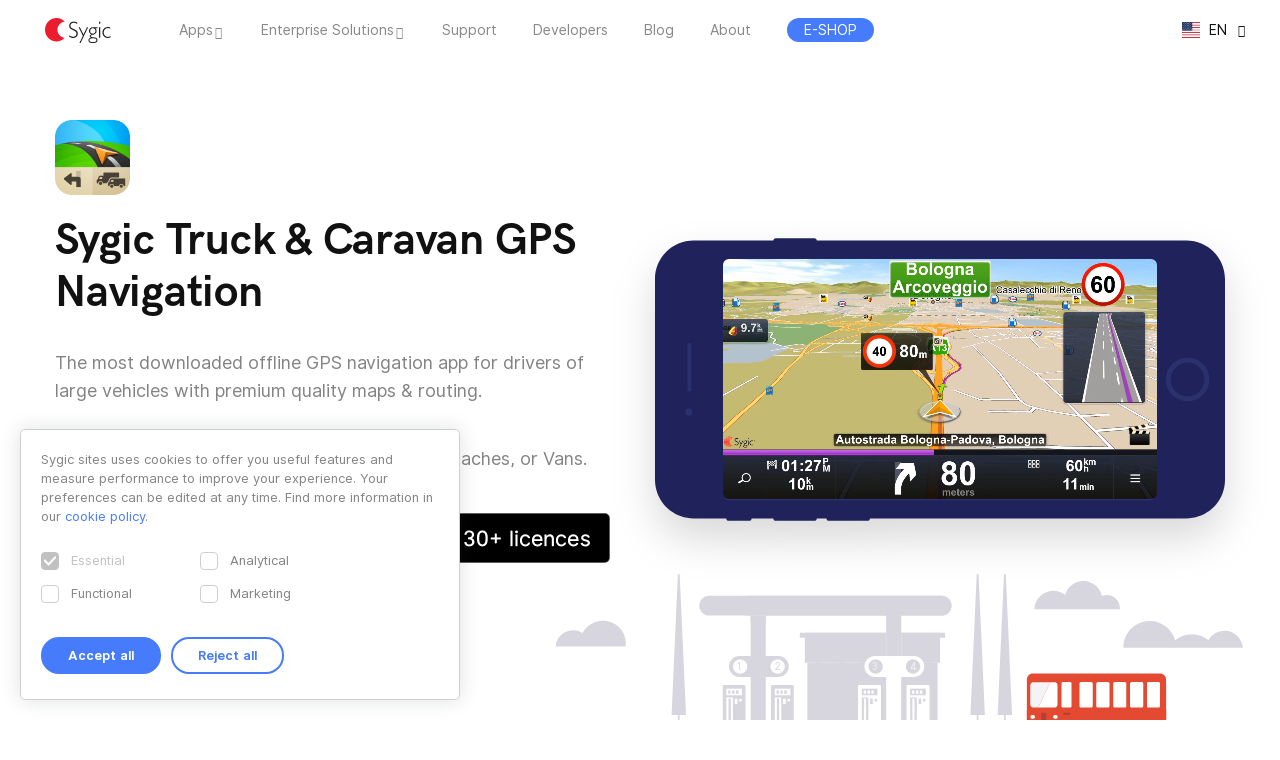

--- FILE ---
content_type: text/html; charset=UTF-8
request_url: https://www.sygic.com/truck
body_size: 14853
content:
<!doctype html>
<html class="no-js" lang="en">
<head>
    <!-- Google Tag Manager -->
    <script>(function(w,d,s,l,i){w[l]=w[l]||[];w[l].push({'gtm.start':
                new Date().getTime(),event:'gtm.js'});var f=d.getElementsByTagName(s)[0],
            j=d.createElement(s),dl=l!='dataLayer'?'&l='+l:'';j.async=true;j.src=
            'https://www.googletagmanager.com/gtm.js?id='+i+dl;f.parentNode.insertBefore(j,f);
        })(window,document,'script','dataLayer','GTM-WXWHHV2');</script>
    <!-- End Google Tag Manager -->
    <!-- Google Tag Manager -->
    <script>(function(w,d,s,l,i){w[l]=w[l]||[];w[l].push({'gtm.start':
                new Date().getTime(),event:'gtm.js'});var f=d.getElementsByTagName(s)[0],
            j=d.createElement(s),dl=l!='dataLayer'?'&l='+l:'';j.async=true;j.src=
            'https://www.googletagmanager.com/gtm.js?id='+i+dl;f.parentNode.insertBefore(j,f);
        })(window,document,'script','dataLayer','GTM-NKR4WKS');</script>
    <!-- End Google Tag Manager -->
    <meta name="google-site-verification" content="6pdsOQXRQS8cF4V-K6FB-Eeb0t5P6STGdnot97MGwLA" />
    <meta charset="utf-8">
    <meta http-equiv="X-UA-Compatible" content="IE=edge,chrome=1">

    <title>
                            Truck - Sygic | Bringing life to maps            </title>

    <link rel="shortcut icon" type="image/x-icon" href="/favicon.ico">
    <meta name="format-detection" content="telephone=no">
    <meta name="description" content="Navigate safely with Sygic Truck & Caravan GPS Navigation. Get custom routes for trucks, offline 3D maps, speed alerts & fuel-saving tips. Try the app today!" />
    <meta name="viewport" content="width=device-width, initial-scale=1">
            <meta property="fb:app_id" content="351869684982616" />
        <meta property="og:url" content="https://www.sygic.com/truck" />
        <meta property="og:title" content="Sygic " />
        <meta property="og:description" content="Navigate safely with Sygic Truck & Caravan GPS Navigation. Get custom routes for trucks, offline 3D maps, speed alerts & fuel-saving tips. Try the app today!" />
        <meta property="og:image" content="https://www.sygic.com/truck/"/>

        <meta name="twitter:card" content="summary" />
        <meta name="twitter:site" content="@SygicOfficial" />
        <meta name="twitter:title" content="Sygic " />
        <meta name="twitter:description" content="Navigate safely with Sygic Truck & Caravan GPS Navigation. Get custom routes for trucks, offline 3D maps, speed alerts & fuel-saving tips. Try the app today!" />
        <meta name="twitter:image" content="https://www.sygic.com/truck/" />
    
	
    <link rel="stylesheet" href="https://www.sygic.com/assets/enterprise/css/vendor/bootstrap.min.css?v=1542129761">    <link rel="stylesheet" href="https://www.sygic.com/assets/enterprise/css/plugins.min.css?v=1542129761">    <link rel="stylesheet" href="https://www.sygic.com/assets/enterprise/css/main.min.css?v=1765810701">    <link rel="stylesheet" href="https://www.sygic.com/assets/enterprise/css/header_app.min.css?v=1678101713">    <link rel="stylesheet" href="https://www.sygic.com/assets/enterprise/css/footer_app.min.css?v=1635840171">
    <link rel="stylesheet" href="https://cdn.icomoon.io/138264/SygicIcons/style-cf.css?yyorl0?v=1.0">

    <script src="https://www.sygic.com/assets/enterprise/js/vendor/modernizr-2.8.3.min.js?v=1542129761"></script>
                        <link rel="alternate" hreflang="en" href="https://www.sygic.com/truck" />
                                <link rel="alternate" hreflang="de" href="https://www.sygic.com/de/truck" />
                                <link rel="alternate" hreflang="sk" href="https://www.sygic.com/sk/truck" />
                                <link rel="alternate" hreflang="it" href="https://www.sygic.com/it/truck" />
                                <link rel="alternate" hreflang="fr" href="https://www.sygic.com/fr/truck" />
                                <link rel="alternate" hreflang="es" href="https://www.sygic.com/es/truck" />
                                <link rel="alternate" hreflang="pt" href="https://www.sygic.com/pt-br/truck" />
                                <link rel="alternate" hreflang="pl" href="https://www.sygic.com/pl/truck" />
                                    </head>
<body>
<!-- Google Tag Manager (noscript) -->
<noscript><iframe src="https://www.googletagmanager.com/ns.html?id=GTM-WXWHHV2"
                  height="0" width="0" style="display:none;visibility:hidden"></iframe></noscript>
<!-- End Google Tag Manager (noscript) -->
<!-- Google Tag Manager (noscript) -->
<noscript><iframe src="https://www.googletagmanager.com/ns.html?id=GTM-NKR4WKS"
                  height="0" width="0" style="display:none;visibility:hidden"></iframe></noscript>
<!-- End Google Tag Manager (noscript) -->

<div id="overlay" class="overlay__app"></div>
<header id="header" class="header__app">
    <div class="container-fluid">
        <div class="header__wrapper">
            <!-- #site-logo -->
<div class="part" id="site-logo">
    <a href="https://www.sygic.com" target="_self">
        <img src="https://www.sygic.com/assets/enterprise/img/Sygic_logo.svg" alt="Sygic">
    </a>
</div>
<!-- /#site-logo -->                                                    <div class="part" id="site-nav">
                                        <nav>
                            <ul>
                                                                                                                                                                                    <li class="has-sub">
    <a href="#" target="_self" data-id="Navigation" data-cat="Top Navigation" data-name="Apps">Apps</a>
    <div class="megamenu">
        <div class="wrapper">
            <div class="part">
                <div class="wrap">
                    <div class="goBack">Back</div>
                    <div class="mobile-title">Apps</div>
                                            <div class="col-app">
                            <div class="widget widget__app">
        <div class="widget__links">
        <ul class="withMedia">
                                <li>
                <a
                        href="https://www.sygic.com/gps-navigation"
                        target="_self"
                        data-id="Navigation"
                        data-cat="Megamenu"
                        data-name="Sygic GPS Navigation"
                        class="  media"
                >
                    
                                                <div class="media-left media-middle">
                                                    <img src="https://www-sygic.akamaized.net/content/gps-navi.png"
                                 alt="Sygic GPS Navigation">
                                                </div>
                                                                                                                    <div class="media-body media-middle">
                                Sygic GPS Navigation                            </div>
                                                                                </a>
            </li>
                                <li>
                <a
                        href="https://www.sygic.com/truck"
                        target="_self"
                        data-id="Navigation"
                        data-cat="Megamenu"
                        data-name="Sygic Truck & Caravan GPS Navigation"
                        class="  media"
                >
                    
                                                <div class="media-left media-middle">
                                                    <img src="https://www-sygic.akamaized.net/content/sygic_truck_small.png"
                                 alt="Sygic Truck & Caravan GPS Navigation">
                                                </div>
                                                                                                                    <div class="media-body media-middle">
                                Sygic Truck & Caravan GPS Navigation                            </div>
                                                                                </a>
            </li>
                                <li>
                <a
                        href="https://www.sygic.com/travel"
                        target="_self"
                        data-id="Navigation"
                        data-cat="Megamenu"
                        data-name="Sygic Travel"
                        class="  media"
                >
                    
                                                <div class="media-left media-middle">
                                                    <img src="https://www-sygic.akamaized.net/content/travel.png"
                                 alt="Sygic Travel">
                                                </div>
                                                                                                                    <div class="media-body media-middle">
                                Sygic Travel                            </div>
                                                                                </a>
            </li>
                                <li>
                <a
                        href="https://www.fuel.io/"
                        target="_blank"
                        data-id="Navigation"
                        data-cat="Megamenu"
                        data-name="Fuelio"
                        class="  media"
                >
                    
                                                <div class="media-left media-middle">
                                                    <img src="https://www-sygic.akamaized.net/content/fuelio_icon.png"
                                 alt="Fuelio">
                                                </div>
                                                                                                                    <div class="media-body media-middle">
                                Fuelio                            </div>
                                                                                </a>
            </li>
                </ul>
    </div>
</div>                        </div>
                        <ul class="sub-pricing">
                            
<li class="">
    <a href="https://eshop.sygic.com/en/truck-navigation" target="_blank" class="pricing" data-id="Navigation" data-cat="Top Navigation" data-name="E-SHOP">
                    <span>E-SHOP</span>
            </a>
</li>
                        </ul>
                                        <div class="wrap-group">
                                            </div>
                </div>
            </div>
        </div>
    </div>
</li>
                                                                                                                                                                                                                        <li class="has-sub">
    <a href="#" target="_self" data-id="Navigation" data-cat="Top Navigation" data-name="Enterprise Solutions">Enterprise Solutions</a>
    <div class="megamenu">
        <div class="wrapper">
            <div class="part">
                <div class="wrap">
                    <div class="goBack">Back</div>
                    <div class="mobile-title">Enterprise Solutions</div>
                                        <div class="wrap-group">
                                                    <div class="col-solutions">
                                <div class="widget widget__desc">
            <div class="widget__title">
            Solutions        </div>
        <div class="widget__block">
        <ul class="">
                                <li>
                <a
                        href="https://www.sygic.com/enterprise/professional-gps-navigation-sdk"
                        target="_self"
                        data-id="Navigation"
                        data-cat="Megamenu"
                        data-name="Professional Navigation for Fleets"
                        class="widget__block--have-img  "
                >
                    
                                                    <img src="https://www-sygic.akamaized.net/content/ucp-icons-44.svg"
                                 alt="Professional Navigation for Fleets">
                                                                                                                    <div class="widget__block--title">
                                Professional Navigation for Fleets                            </div>
                                                                                        <p>
                            Commercial GPS navigation that improves fleet efficiency and safety                        </p>
                                    </a>
            </li>
                                <li>
                <a
                        href="https://www.sygic.com/enterprise/use-case/automotive"
                        target="_self"
                        data-id="Navigation"
                        data-cat="Megamenu"
                        data-name="Automotive Solutions"
                        class="widget__block--have-img  "
                >
                    
                                                    <img src="https://www-sygic.akamaized.net/content/icon_automotive.svg"
                                 alt="Automotive Solutions">
                                                                                                                    <div class="widget__block--title">
                                Automotive Solutions                            </div>
                                                                                        <p>
                            Advanced mapping and mirrored car solutions for the automotive industry                        </p>
                                    </a>
            </li>
                                <li>
                <a
                        href="https://www.sygic.com/enterprise/maps-navigation-sdk-developers"
                        target="_self"
                        data-id="Navigation"
                        data-cat="Megamenu"
                        data-name="Maps & Navigation SDK"
                        class="widget__block--have-img  "
                >
                    
                                                    <img src="https://www-sygic.akamaized.net/content/ucp-icons-51.svg"
                                 alt="Maps & Navigation SDK">
                                                                                                                    <div class="widget__block--title">
                                Maps & Navigation SDK                            </div>
                                                                                        <p>
                            Development libraries with Maps, Routing, Navigation & Location Search                        </p>
                                    </a>
            </li>
                </ul>
    </div>
</div>                            </div>
                            <div class="col-resources">
                                <div class="widget widget__case">
            <div class="widget__title">
            Resources        </div>
        <div class="widget__links">
        <ul class="">
                                <li>
                <a
                        href="https://www.sygic.com/blog/tag:Case%20Studies"
                        target="_self"
                        data-id="Navigation"
                        data-cat="Megamenu"
                        data-name="Case Studies"
                        class="  "
                >
                                                                                            Case Studies                                                                                </a>
            </li>
                                <li>
                <a
                        href="https://www.sygic.com/developers"
                        target="_blank"
                        data-id="Navigation"
                        data-cat="Megamenu"
                        data-name="Documentation"
                        class="  "
                >
                                                                                            Documentation                                                                                </a>
            </li>
                                <li>
                <a
                        href="https://www.sygic.com/business/references"
                        target="_self"
                        data-id="Navigation"
                        data-cat="Megamenu"
                        data-name="References"
                        class="  "
                >
                                                                                            References                                                                                </a>
            </li>
                </ul>
    </div>
</div>                            </div>
                            <div class="cal-industries">
                                <div class="widget widget__case">
            <div class="widget__title">
            Industries        </div>
        <div class="widget__links">
        <ul class="">
                                <li>
                <a
                        href="https://www.sygic.com/enterprise/use-case/gps-for-truck-fleets"
                        target="_self"
                        data-id="Navigation"
                        data-cat="Megamenu"
                        data-name="Long Haul Transportation"
                        class="  "
                >
                                                                                            Long Haul Transportation                                                                                </a>
            </li>
                                <li>
                <a
                        href="https://www.sygic.com/enterprise/use-case/delivery"
                        target="_self"
                        data-id="Navigation"
                        data-cat="Megamenu"
                        data-name="Last Mile Delivery"
                        class="  "
                >
                                                                                            Last Mile Delivery                                                                                </a>
            </li>
                                <li>
                <a
                        href="https://www.sygic.com/enterprise/use-case/emergency"
                        target="_self"
                        data-id="Navigation"
                        data-cat="Megamenu"
                        data-name="Emergency"
                        class="  "
                >
                                                                                            Emergency                                                                                </a>
            </li>
                                <li>
                <a
                        href="https://www.sygic.com/enterprise/use-case/taxi"
                        target="_self"
                        data-id="Navigation"
                        data-cat="Megamenu"
                        data-name="Taxi"
                        class="  "
                >
                                                                                            Taxi                                                                                </a>
            </li>
                                <li>
                <a
                        href="https://www.sygic.com/enterprise/use-case/field-work"
                        target="_self"
                        data-id="Navigation"
                        data-cat="Megamenu"
                        data-name="Field Service"
                        class="  "
                >
                                                                                            Field Service                                                                                </a>
            </li>
                                <li>
                <a
                        href="https://www.sygic.com/enterprise/use-case/oil-mining"
                        target="_self"
                        data-id="Navigation"
                        data-cat="Megamenu"
                        data-name="Oil & Mining"
                        class="  "
                >
                                                                                            Oil & Mining                                                                                </a>
            </li>
                                <li>
                <a
                        href="https://www.sygic.com/enterprise/use-case/travel-solutions"
                        target="_self"
                        data-id="Navigation"
                        data-cat="Megamenu"
                        data-name="Travel & Hospitality"
                        class="  "
                >
                                                                                            Travel & Hospitality                                                                                </a>
            </li>
                                <li>
                <a
                        href="https://www.sygic.com/enterprise/use-case/smart-city-mobility"
                        target="_self"
                        data-id="Navigation"
                        data-cat="Megamenu"
                        data-name="Smart City Mobility"
                        class="  "
                >
                                                                                            Smart City Mobility                                                                                </a>
            </li>
                                <li>
                <a
                        href="https://www.sygic.com/enterprise/use-case/municipal"
                        target="_self"
                        data-id="Navigation"
                        data-cat="Megamenu"
                        data-name="Waste Collection"
                        class="  "
                >
                                                                                            Waste Collection                                                                                </a>
            </li>
                </ul>
    </div>
</div>                            </div>
                                            </div>
                </div>
            </div>
        </div>
    </div>
</li>
                                                                                                                                                                                                                        
<li class="">
    <a href="https://help.sygic.com" target="_blank" class="" data-id="Navigation" data-cat="Top Navigation" data-name="Support">
                    Support            </a>
</li>
                                                                                                                                                                                                                        
<li class="">
    <a href="https://www.sygic.com/developers" target="_blank" class="" data-id="Navigation" data-cat="Top Navigation" data-name="Developers">
                    Developers            </a>
</li>
                                                                                                                                                                                                                        
<li class="">
    <a href="https://www.sygic.com/blog" target="_self" class="" data-id="Navigation" data-cat="Top Navigation" data-name="Blog">
                    Blog            </a>
</li>
                                                                                                                                                                                                                        
<li class="">
    <a href="https://www.sygic.com/about" target="_self" class="" data-id="Navigation" data-cat="Top Navigation" data-name="About">
                    About            </a>
</li>
                                                                                                                                                                                                                        
<li class="hide-lg">
    <a href="https://careers.sygic.com/" target="_blank" class="" data-id="Navigation" data-cat="Top Navigation" data-name="Career">
                    Career            </a>
</li>
                                                                                                                                                                                                                        
<li class="">
    <a href="https://eshop.sygic.com/en/truck-navigation" target="_blank" class="pricing" data-id="Navigation" data-cat="Top Navigation" data-name="E-SHOP">
                    <span>E-SHOP</span>
            </a>
</li>
                                                                                                </ul>
                        </nav>
                                </div>
            
                            <!-- #site-langs -->
<div class="part" id="site-langs">

    <div class="langs">

        <div class="langs__current">
            <span class="langs__current__code">EN</span>
            <img src="https://www.sygic.com/assets/enterprise/flags/4x3/en.svg" alt="English">
            <span class="langs__current__country">English</span>
        </div>

        <div class="langs__select">
            <ul>
                                                                                                <li>
                                                            <a href="https://www.sygic.com/de/truck" target="_self"><img src="https://www.sygic.com/assets/enterprise/flags/4x3/de.svg" alt="Deutsch">Deutsch</a>
                                                    </li>
                                                                                <li>
                                                            <a href="https://www.sygic.com/sk/truck" target="_self"><img src="https://www.sygic.com/assets/enterprise/flags/4x3/sk.svg" alt="Slovensky">Slovensky</a>
                                                    </li>
                                                                                <li>
                                                            <a href="https://www.sygic.com/it/truck" target="_self"><img src="https://www.sygic.com/assets/enterprise/flags/4x3/it.svg" alt="Italiano">Italiano</a>
                                                    </li>
                                                                                <li>
                                                            <a href="https://www.sygic.com/fr/truck" target="_self"><img src="https://www.sygic.com/assets/enterprise/flags/4x3/fr.svg" alt="Fran&ccedil;ais">Fran&ccedil;ais</a>
                                                    </li>
                                                                                <li>
                                                            <a href="https://www.sygic.com/es/truck" target="_self"><img src="https://www.sygic.com/assets/enterprise/flags/4x3/es.svg" alt="Espa&ntilde;ol">Espa&ntilde;ol</a>
                                                    </li>
                                                                                <li>
                                                            <a href="https://www.sygic.com/pt-br/truck" target="_self"><img src="https://www.sygic.com/assets/enterprise/flags/4x3/pt.svg" alt="Portugu&ecirc;s">Portugu&ecirc;s</a>
                                                    </li>
                                                                                <li>
                                                            <a href="https://www.sygic.com/pl/truck" target="_self"><img src="https://www.sygic.com/assets/enterprise/flags/4x3/pl.svg" alt="Polski">Polski</a>
                                                    </li>
                                                                                <li>
                                                    </li>
                                                                                <li>
                                                    </li>
                                                </ul>
        </div>

    </div>

</div>
<!-- /#site-langs -->                    </div>
                    <!-- #menu-toggle -->
<div id="menu-toggle">
    <div id="hamburger">
        <span></span>
        <span></span>
        <span></span>
    </div>
    <div id="cross">
        <span></span>
        <span></span>
    </div>
</div>
<!-- /#menu-toggle -->            </div>
</header>

<!-- #main -->
<main id="main" class=" " >


<!-- #hero -->
<div id="hero" class=" smaller " >
        <div class="container">

        <div class="hero__content ">
            <div class="part">
                                    <div class="hero__logo">
                        <img src="https://www-sygic.akamaized.net/content/10-truck/sections/1-truck-gps-navigation/truck_icon.png" alt="hero_image">
                    </div>
                

                <h1 class="h-medium">Sygic Truck & Caravan GPS Navigation</h1>

                <p>The most downloaded offline GPS navigation app for drivers of large vehicles with premium quality maps &amp; routing. </p>
<p>Designed for Trucks,  <a href="https://www.sygic.com/truck/caravan-navigation">RVs &amp; Caravans</a>, Buses, Coaches, or Vans.</p>
                <ul class="bttns">
                                                                    <li>
                                                            <a href="https://itunes.apple.com/gb/app/sygic-truck-gps-navigation/id992127700?mt=8" target="_blank" class="bttn bttn__apple"></a>
                                                    </li>
                                                                    <li>
                                                            <a href="https://play.google.com/store/apps/details?id=com.sygic.truck&hl=en" target="_blank" class="bttn bttn__android"></a>
                                                    </li>
                                                                                        <li>
                            <a 
                                href="https://www.sygic.com/enterprise/contact-us/?utm_sourcepage=truck" 
                                target="_self" 
                                class="bttn bttn__android"
                                style="background-image: url('https://www-sygic.akamaized.net/content/10-truck/sections/1-truck-gps-navigation/truck-30plus.png') !important">
                            </a>
                        </li>
                                    </ul>

                <a href="#customers" class="scroll">For more info scroll down</a>

            </div>
                            <div class="part part_customer-section">
                    
    <!-- .image__carousel -->
    <div class="image__carousel iphone_flip ">

        
        
        
        <div class="image__carousel--holder">
            <div class="swiper-container">
                <div class="swiper-wrapper">
                                                                                                                                        <div class="swiper-slide">
                                    <video poster="https://www-sygic.akamaized.net/content/10-truck/sections/1-truck-gps-navigation/cover.png" autoplay="autoplay" preload="true" volume="0" loop="" muted="">
                                        <source src="https://www-sygic.akamaized.net/content/10-truck/sections/1-truck-gps-navigation/slider-video.mp4" type="video/mp4">
                                        Your browser does not support HTML5 video.
                                    </video>
                                </div>
                                                                                        </div>
            </div>
                            <img src="https://www.sygic.com/assets/enterprise/img/devices/black/iphone_flip.svg" alt="frame">
                    </div>
    </div>
    <!-- /.image__carousel -->
                </div>
                    </div>

    </div>
                    <div class="page-hero__bg hero__bg fadeInCarsAnim ">
                            <svg xmlns="http://www.w3.org/2000/svg" preserveAspectRatio="xMidYMid meet" viewBox="0 0 1440 717">
    <style>
      .st0{fill:#d7d5dd}.st1{fill:#d7d5de}.st2{fill:#fff}.st3{}.st4{font-size:11.3676px}.st5{fill:#f4f4f6}.st6,.st7{fill:#d7d5de;stroke:#d7d5de;stroke-width:2;stroke-miterlimit:10}.st7{fill:none}.st8{fill:#dfdfdf}.st9{fill:#131217}.st10{fill:#6d6e71}.st13{fill:#a6a7aa}.st14{fill:none;stroke:#6d6e71;stroke-width:1.2089;stroke-miterlimit:10}.st15{fill:#278b44}.st16{fill:#62bb50}.st19{fill:#b53326}.st20{fill:#e08f00}.st21{fill:#f4b624}.st22{fill:none}
    </style>
    <g id="city" class="fadeIn">
      <path id="XMLID_209_" d="M1259.9,491.5c0-8.2-6.6-14.8-14.8-14.8c-1.9,0-3.8,0.4-5.5,1.1c-2-9.6-10.6-16.8-20.8-16.8 c-9.8,0-18,6.6-20.4,15.6c-3.7-3-8.3-4.8-13.4-4.8c-11.6,0-21,9.3-21.2,20.9h96.1C1259.8,492.2,1259.9,491.9,1259.9,491.5z" class="st0"/>
      <path d="M704.1,531.3c0-14.3-11.6-25.6-25.9-25.6c-9.8,0-18.4,5.6-22.8,13.7c-2.9-1.6-6.3-3.1-9.9-3.1 c-10.8,0-19.6,7-20.3,18.4h78.6C704,532,704.1,532.7,704.1,531.3z" class="st0"/>
      <path d="M908.3 552.9H1054.8V633.4H908.3z" class="st1"/>
      <path d="M918.8 551.2H922.3V633.3000000000001H918.8zM943.6 551.2H947.1V633.3000000000001H943.6zM968.4 551.2H971.9V633.3000000000001H968.4zM1018 551.2H1021.5V633.3000000000001H1018zM1042.8 551.2H1046.3V633.3000000000001H1042.8zM905.5 519.2H1057.6V538H905.5z" class="st1"/>
      <path d="M905.5 534.4H1057.6V552.9H905.5zM899.8 519.2H1063.2V524.7H899.8zM850.2 568.8h-18.3c-6.5 0-11.8-5.3-11.8-11.8l0 0c0-6.5 5.3-11.8 11.8-11.8h18.3c6.5 0 11.8 5.3 11.8 11.8l0 0C862 563.5 856.7 568.8 850.2 568.8z" class="st1"/>
      <circle cx="832.7" cy="557.1" r="8.1" class="st2"/>
      <text class="st1 st3 st4" transform="translate(829.065 561.014)">
        1
      </text>
      <path d="M857.3,568.8h18.3c6.5,0,11.8-5.3,11.8-11.8l0,0c0-6.5-5.3-11.8-11.8-11.8h-18.3 c-6.5,0-11.8,5.3-11.8,11.8l0,0C845.5,563.5,850.8,568.8,857.3,568.8z" class="st1"/>
      <circle cx="874.8" cy="557.1" r="8.1" class="st2"/>
      <text class="st1 st3 st4" transform="translate(871.667 561.014)">
        2
      </text>
      <g>
        <path d="M838.5,630.5h-25.1c-0.2,0-0.4-0.2-0.4-0.4v-50.7c0-0.9,0.7-1.5,1.5-1.5h22.7c0.9,0,1.5,0.7,1.5,1.5 v50.7C838.8,630.3,838.7,630.5,838.5,630.5z" class="st1"/>
        <path d="M817.1 582H834.7V589.4H817.1z" class="st2"/>
        <path d="M819.2 584H821.9000000000001V587.7H819.2zM823.6 584H826.3000000000001V587.7H823.6zM828 584H830.7V587.7H828z" class="st1"/>
        <g>
          <path d="M817.1 591.9H824.5V628.4H817.1z" class="st2"/>
          <path d="M819.6 593.1H822.1V600.8000000000001H819.6z" class="st1"/>
          <path d="M819.6 600.8H822.1V628.3H819.6z" class="st1"/>
        </g>
        <g>
          <path d="M826.6 593.2H829.6V599.3000000000001H826.6z" class="st2"/>
          <circle cx="833" cy="594.9" r="1.7" class="st2"/>
        </g>
        <g>
          <path d="M892.9,630.5h-25.1c-0.2,0-0.4-0.2-0.4-0.4v-50.7c0-0.9,0.7-1.5,1.5-1.5h22.7c0.9,0,1.5,0.7,1.5,1.5 v50.7C893.3,630.3,893.1,630.5,892.9,630.5z" class="st1"/>
          <path d="M871.6 582H889.2V589.4H871.6z" class="st2"/>
          <path d="M873.7 584H876.4000000000001V587.7H873.7zM878 584H880.7V587.7H878zM882.4 584H885.1V587.7H882.4z" class="st1"/>
          <g>
            <path d="M871.6 591.9H879V628.4H871.6z" class="st2"/>
            <path d="M874 593.1H876.5V600.8000000000001H874z" class="st1"/>
            <path d="M874 600.8H876.5V628.3H874z" class="st1"/>
          </g>
          <g>
            <path d="M881 593.2H884V599.3000000000001H881z" class="st2"/>
            <circle cx="887.4" cy="594.9" r="1.7" class="st2"/>
          </g>
        </g>
      </g>
      <g>
        <path d="M844.5 500H861.5V631H844.5z" class="st1"/>
        <path d="M844.5 500H861.5V506.8H844.5z" class="st1"/>
      </g>
      <path d="M807.3 628.5H898.3V633.4H807.3z" class="st1"/>
      <g>
        <path d="M1002.6,568.8h-18.3c-6.5,0-11.8-5.3-11.8-11.8l0,0c0-6.5,5.3-11.8,11.8-11.8h18.3 c6.5,0,11.8,5.3,11.8,11.8l0,0C1014.4,563.5,1009.1,568.8,1002.6,568.8z" class="st2"/>
        <circle cx="985.1" cy="557.1" r="8.1" class="st1"/>
        <text class="st5 st3 st4" transform="translate(981.454 561.014)">
          3
        </text>
        <path d="M1009.7,568.8h18.3c6.5,0,11.8-5.3,11.8-11.8l0,0c0-6.5-5.3-11.8-11.8-11.8h-18.3 c-6.5,0-11.8,5.3-11.8,11.8l0,0C997.9,563.5,1003.2,568.8,1009.7,568.8z" class="st2"/>
        <circle cx="1027.2" cy="557.1" r="8.1" class="st1"/>
        <text class="st5 st3 st4" transform="translate(1024.053 561.014)">
          4
        </text>
        <g>
          <path d="M990.8,632.5h-25.1c-0.2,0-0.4-0.2-0.4-0.4v-52.7c0-0.9,0.7-1.6,1.6-1.6h22.7c0.9,0,1.6,0.7,1.6,1.6 v52.7C991.2,632.3,991,632.5,990.8,632.5z" class="st2"/>
          <path d="M969.5 582H987.1V589.4H969.5z" class="st1"/>
          <path d="M971.6 584H974.3000000000001V587.7H971.6zM976 584H978.7V587.7H976zM980.3 584H983V587.7H980.3z" class="st2"/>
          <g>
            <path d="M969.5 591.9H976.9V628.4H969.5z" class="st1"/>
            <path d="M971.9 593.1H974.4V600.8000000000001H971.9z" class="st2"/>
            <path d="M971.9 600.8H974.4V628.3H971.9z" class="st2"/>
          </g>
          <g>
            <path d="M978.9 593.2H981.9V599.3000000000001H978.9z" class="st1"/>
            <circle cx="985.4" cy="594.9" r="1.7" class="st1"/>
          </g>
          <g>
            <path d="M1045.3,632.5h-25.1c-0.2,0-0.4-0.2-0.4-0.4v-52.7c0-0.9,0.7-1.6,1.6-1.6h22.7c0.9,0,1.6,0.7,1.6,1.6 v52.7C1045.7,632.3,1045.5,632.5,1045.3,632.5z" class="st2"/>
            <path d="M1024 582H1041.6V589.4H1024z" class="st1"/>
            <path d="M1026 584H1028.7V587.7H1026zM1030.4 584H1033.1000000000001V587.7H1030.4zM1034.8 584H1037.5V587.7H1034.8z" class="st2"/>
            <g>
              <path d="M1024 591.9H1031.4V628.4H1024z" class="st1"/>
              <path d="M1026.4 593.1H1028.9V600.8000000000001H1026.4z" class="st2"/>
              <path d="M1026.4 600.8H1028.9V628.3H1026.4z" class="st2"/>
            </g>
            <g>
              <path d="M1033.4 593.2H1036.4V599.3000000000001H1033.4z" class="st1"/>
              <circle cx="1039.8" cy="594.9" r="1.7" class="st1"/>
            </g>
          </g>
        </g>
        <g>
          <path d="M996.9 500H1013.9V631H996.9z" class="st2"/>
          <path d="M996.9 495.2H1013.9V545.3H996.9z" class="st1"/>
        </g>
        <path d="M959.7 628.5H1050.7V637.6H959.7z" class="st2"/>
      </g>
      <path d="M1059.1,499.8H797.8c-6.1,0-11.1-5-11.1-11.1l0,0c0-6.1,5-11.1,11.1-11.1h261.4c6.1,0,11.1,5,11.1,11.1l0,0 C1070.2,494.8,1065.2,499.8,1059.1,499.8z" class="st1"/>
      <path d="M1059.5,499.8H841.8c-6.1,0-11.1-5-11.1-11.1l0,0c0-6.1,5-11.1,11.1-11.1h217.6c6.1,0,11.1,5,11.1,11.1l0,0 C1070.5,494.8,1065.5,499.8,1059.5,499.8z" class="st1"/>
      <g>
        <path d="M1130.5 610.6L1123.4 610.6 1126.9 531.9 1130.5 453.2 1134 531.9 1137.5 610.6z" class="st6"/>
        <path d="M1130.5 610.6L1130.5 633.8" class="st7"/>
      </g>
      <g>
        <path d="M1099.8 610.6L1092.8 610.6 1096.3 531.9 1099.8 453.2 1103.4 531.9 1106.9 610.6z" class="st6"/>
        <path d="M1099.8 610.6L1099.8 633.8" class="st7"/>
      </g>
      <g>
        <path d="M763.6 610.6L756.6 610.6 760.1 531.9 763.6 453.2 767.2 531.9 770.7 610.6z" class="st6"/>
        <path d="M763.6 610.6L763.6 633.8" class="st7"/>
      </g>
      <path d="M1263.8,536c0-0.2,0-0.3,0-0.5c0-16.4,13.3-29.7,29.7-29.7c13.6,0,25.1,9.2,28.6,21.8 c5.1-4.2,11.6-6.7,18.8-6.7c7,0,13.5,2.5,18.6,6.6c3.5-6.4,10.3-10.7,18.1-10.7c10.9,0,19.9,8.5,20.7,19.2L1263.8,536L1263.8,536z" class="st0"/>
    </g>
    <g id="sygic_truckFade" class="hopIn">
      <ellipse id="XMLID_147_" cx="641.4" cy="653" class="st8" rx="99.9" ry="2.4"/>
      <circle cx="585" cy="644.1" r="8.8" class="st9"/>
      <circle cx="676.3" cy="644.1" r="8.8" class="st9"/>
      <path d="M665.4 574.7H694.1999999999999V628.3000000000001H665.4z" class="st10"/>
      <path fill="#434243" d="M601.5 626H630.6V644.1H601.5z"/>
      <path fill="#5a595c" d="M541.7 626H615.3000000000001V644.1H541.7z"/>
      <path d="M541.8 574.7H669.3V628.3000000000001H541.8z" class="st13"/>
      <path d="M541.8 585.2H669.3V610.1H541.8zM541.8 623.2H669.3V628.3000000000001H541.8z" class="st13"/>
      <path d="M541.7 623.1L679.1 623.1" class="st14"/>
      <circle cx="725.9" cy="644.1" r="8.8" class="st9"/>
      <path d="M636.7 628.2H680.1V644H636.7z" class="st15"/>
      <path d="M725.3,590.8L725.3,590.8l10.5,0.1c3,0,5.4,2.2,5.4,4.8v15.1v33.3h-26.7h-2.8h-22.5h-4.7h-5.8v-53.3 L725.3,590.8L725.3,590.8z" class="st15"/>
      <path d="M691.1,574.6h4.5h18.8c6,0,10.8,4.3,10.8,9.6v6.5h-18.8H702v-6.5C702,579,697.1,574.6,691.1,574.6z" class="st16"/>
      <path d="M691.1,574.6c6,0,10.8,4.3,10.8,9.6v6.5h-18.8h-4.5v-16.1H691.1z" class="st15"/>
      <path d="M726.2 626H728.3000000000001V634.3H726.2zM723 626H725.1V634.3H723zM719.8 626H721.9V634.3H719.8zM716.5 626H718.6V634.3H716.5z" class="st16"/>
      <ellipse cx="734.6" cy="628.2" class="st2" rx="2.6" ry="2.3"/>
      <ellipse cx="709.9" cy="628.2" class="st2" rx="2.6" ry="2.3"/>
      <path d="M687.5 617.3H695.2V619.9H687.5z" class="st16"/>
      <path d="M690.2,615.4h8.6c1.7,0,3.1-1.4,3.1-3.1V600c0-1.7-1.4-3.1-3.1-3.1h-8.6c-1.7,0-3.1,1.4-3.1,3.1v12.3 C687.1,614,688.5,615.4,690.2,615.4z" class="st2"/>
      <path d="M733.8 600.9h-19.3-4.6c-1.9 0-3.4 1.5-3.4 3.4V616c0 1.9 1.5 3.4 3.4 3.4h18.4 5.5c1.9 0 3.4-1.5 3.4-3.4v-11.6C737.3 602.5 735.7 600.9 733.8 600.9zM636.8 640.3H741.3V644H636.8z" class="st16"/>
      <circle cx="702.5" cy="644.1" r="8.8" class="st9"/>
      <circle cx="702.5" cy="644.1" r="3.3" class="st2"/>
      <circle cx="652.9" cy="644.1" r="8.8" class="st9"/>
      <circle cx="652.9" cy="644.1" r="3.3" class="st2"/>
      <circle cx="561.7" cy="644.1" r="8.8" class="st9"/>
      <circle cx="561.7" cy="644.1" r="3.3" class="st2"/>
      <g>
        <path d="M547 623.1L547 628.2M552.9 623.1L552.9 628.2M558.7 623.1L558.7 628.2M564.6 623.1L564.6 628.2M570.5 623.1L570.5 628.2M576.4 623.1L576.4 628.2M582.3 623.1L582.3 628.2M588.2 623.1L588.2 628.2M594 623.1L594 628.2M599.9 623.1L599.9 628.2M605.8 623.1L605.8 628.2M611.7 623.1L611.7 628.2M617.6 623.1L617.6 628.2M623.4 623.1L623.4 628.2M629.3 623.1L629.3 628.2M635.2 623.1L635.2 628.2M641.1 623.1L641.1 628.2M647 623.1L647 628.2M652.9 623.1L652.9 628.2M658.7 623.1L658.7 628.2M664.6 623.1L664.6 628.2" class="st14"/>
      </g>
      <path d="M733.8,596.9c1.9,0,3.4,1.5,3.4,3.4V612c0,1.9-1.5,3.4-3.4,3.4h-5.5l-13.8-18.5H733.8z" class="st5"/>
      <path d="M709.9,596.9h4.6l13.8,18.5h-18.4c-1.9,0-3.4-1.5-3.4-3.4v-11.6C706.5,598.5,708,596.9,709.9,596.9z" class="st2"/>
    </g>
    <g id="sygic_busFade" class="hopIn">
      <ellipse id="XMLID_1_" cx="1150.2" cy="642.6" class="st8" rx="78.4" ry="2.4"/>
      <circle cx="1189.7" cy="634.1" r="8.8" class="st9"/>
      <circle cx="1088.8" cy="634.1" r="8.8" class="st9"/>
      <path fill="#ca3327" d="M1228.6,627.3c0,3.8-3.1,6.8-6.8,6.8h-143c-3.8,0-6.8-3.1-6.8-6.8v-21.5h156.7L1228.6,627.3L1228.6,627.3z"/>
      <path fill="#e33f25" d="M1228.6,571.6c0-3.8-3.1-6.8-6.8-6.8h-143c-3.8,0-6.8,3.1-6.8,6.8v50.6h156.7L1228.6,571.6L1228.6,571.6z"/>
      <path d="M1088 609H1093.8V619.1H1088z" class="st19"/>
      <ellipse cx="1078.5" cy="613.8" class="st2" rx="2.6" ry="2.3"/>
      <ellipse cx="1104.1" cy="613.8" class="st2" rx="2.6" ry="2.3"/>
      <path d="M1113.2 609H1120.8V611.6H1113.2z" class="st19"/>
      <path d="M1120.7,603.3h-8.2c-0.9,0-1.6-0.7-1.6-1.6v-25.5c0-0.9,0.7-1.6,1.6-1.6h8.2c0.9,0,1.6,0.7,1.6,1.6v25.5 C1122.3,602.6,1121.6,603.3,1120.7,603.3z" class="st2"/>
      <path d="M1079.3,574.7c-1.9,0-3.4,1.5-3.4,3.4v21.8c0,1.9,1.5,3.4,3.4,3.4h5.4l13.7-28.6L1079.3,574.7L1079.3,574.7 z" class="st5"/>
      <path d="M1103 574.7h-4.6l-13.7 28.6h18.3c1.9 0 3.4-1.5 3.4-3.4v-21.8C1106.4 576.2 1104.9 574.7 1103 574.7zM1144.4 603.3h-11.6c-.9 0-1.6-.7-1.6-1.6v-25.5c0-.9.7-1.6 1.6-1.6h11.6c.9 0 1.6.7 1.6 1.6v25.5C1145.9 602.6 1145.2 603.3 1144.4 603.3zM1163.3 603.3h-11.6c-.9 0-1.6-.7-1.6-1.6v-25.5c0-.9.7-1.6 1.6-1.6h11.6c.9 0 1.6.7 1.6 1.6v25.5C1164.9 602.6 1164.2 603.3 1163.3 603.3zM1182.3 603.3h-11.6c-.9 0-1.6-.7-1.6-1.6v-25.5c0-.9.7-1.6 1.6-1.6h11.6c.9 0 1.6.7 1.6 1.6v25.5C1183.9 602.6 1183.2 603.3 1182.3 603.3zM1201.3 603.3h-11.6c-.9 0-1.6-.7-1.6-1.6v-25.5c0-.9.7-1.6 1.6-1.6h11.6c.9 0 1.6.7 1.6 1.6v25.5C1202.8 602.6 1202.1 603.3 1201.3 603.3zM1220.2 603.3h-11.6c-.9 0-1.6-.7-1.6-1.6v-25.5c0-.9.7-1.6 1.6-1.6h11.6c.9 0 1.6.7 1.6 1.6v25.5C1221.8 602.6 1221.1 603.3 1220.2 603.3z" class="st2"/>
      <g>
        <circle cx="1112.2" cy="634.1" r="8.8" class="st9"/>
        <circle cx="1112.2" cy="634.1" r="3.3" class="st2"/>
      </g>
      <g>
        <circle cx="1213.1" cy="634.1" r="8.8" class="st9"/>
        <circle cx="1213.1" cy="634.1" r="3.3" class="st2"/>
      </g>
    </g>
    <g id="sygic_vanFade" class="hopIn">
      <ellipse id="XMLID_5_" cx="1216.6" cy="652.3" class="st8" rx="64.2" ry="2.4"/>
      <circle cx="1243.8" cy="644.1" r="8.8" class="st9"/>
      <circle cx="1166.6" cy="644.1" r="8.8" class="st9"/>
      <path d="M1280.8,591.2h-118.6c-4.5,0-8.2-3.7-8.2-8.2l0,0c0-4.5,3.7-8.2,8.2-8.2h118.6V591.2z" class="st20"/>
      <path d="M1280.8,591.5h-86.7c-4.6,0-8.4-3.8-8.4-8.4l0,0c0-4.6,3.8-8.4,8.4-8.4h86.7V591.5z" class="st21"/>
      <path d="M1163.8 593.9L1156.4 621.9 1164.8 621.9 1176.6 593.9z" class="st5"/>
      <path d="M1176.6 593.9L1164.8 621.9 1220.1 621.9 1212.7 593.9z" class="st2"/>
      <path d="M1151.6 624.6L1151.6 624.7 1151.6 640 1171.7 640 1245.9 640 1280.8 640 1280.8 624.6z" class="st20"/>
      <path d="M1189.6 595.8L1183 617 1207.4 617 1207.4 595.8zM1164.6 595.8L1158 617 1178.7 617 1185.3 595.8z" class="st22"/>
      <path d="M1245.9,591.2h-59H1162l-8,26l-2.4,7.7h129.2v-7.7v-26H1245.9z M1158.2,617.2l6.6-21.3h20.7l-6.6,21.3 H1158.2z M1183.2,617.2l6.6-21.3h17.8v21.3H1183.2z" class="st21"/>
      <path d="M1164.6 595.8L1158 617 1178.7 617 1185.3 595.8zM1183 617L1241.8 617 1241.8 595.8 1189.6 595.8z" class="st22"/>
      <path d="M1164.6 595.8L1158 617 1178.7 617 1185.3 595.8zM1183 617L1207.4 617 1207.4 595.8 1189.6 595.8z" class="st22"/>
      <circle cx="1157.7" cy="632.1" r="2.1" class="st2"/>
      <circle cx="1178.3" cy="632.1" r="2.1" class="st2"/>
      <path d="M1164.6 595.8L1158 617 1178.7 617 1185.3 595.8zM1183 617L1241.8 617 1241.8 595.8 1189.6 595.8z" class="st22"/>
      <path d="M1151.6 640H1280.8V644.1H1151.6z" class="st21"/>
      <path d="M1200.6 619.6H1207.1V621.9H1200.6z" class="st20"/>
      <path d="M1177.8,585.8h-17c-1.7,0-3.1-1.4-3.1-3.1l0,0c0-1.7,1.4-3.1,3.1-3.1h17c1.7,0,3.1,1.4,3.1,3.1l0,0 C1180.9,584.4,1179.5,585.8,1177.8,585.8z" class="st2"/>
      <path d="M1234,644.1h-19.8c-1,0-1.8-0.8-1.8-1.8v-50.7c0-1,0.8-1.8,1.8-1.8h19.8c1,0,1.8,0.8,1.8,1.8v50.7 C1235.9,643.3,1235,644.1,1234,644.1z" class="st20"/>
      <path d="M1228.6 617h-8.9c-2.6 0-4.7-2.1-4.7-4.7v-11.6c0-2.6 2.1-4.7 4.7-4.7h8.9c2.6 0 4.7 2.1 4.7 4.7v11.6C1233.4 614.8 1231.2 617 1228.6 617zM1240 595.8H1262.3V616.9H1240zM1266.1 595.8H1277.6V616.9H1266.1z" class="st2"/>
      <path d="M1170 629.7H1171.4V634.7H1170zM1166.8 629.7H1168.2V634.7H1166.8zM1163.8 629.7H1165.2V634.7H1163.8z" class="st21"/>
      <g>
        <circle cx="1190" cy="644.1" r="8.8" class="st9"/>
        <circle cx="1190" cy="644.1" r="3.3" class="st2"/>
      </g>
      <g>
        <circle cx="1267.2" cy="644.1" r="8.8" class="st9"/>
        <circle cx="1267.2" cy="644.1" r="3.3" class="st2"/>
      </g>
    </g>
    <g id="sygic_carFade" class="hopIn">
      <ellipse id="XMLID_6_" cx="1310.8" cy="663.8" class="st8" rx="105.1" ry="2.4"/>
      <circle cx="1375.8" cy="654.9" r="8.8" class="st9"/>
      <circle cx="1280.9" cy="654.9" r="8.8" class="st9"/>
      <circle cx="1223.7" cy="654.9" r="8.8" class="st9"/>
      <path fill="none" stroke="#929497" stroke-miterlimit="10" d="M1328.8 648.4L1319.7 648.4"/>
      <path d="M1328.2,646.7c0-22.9,19.4-41.4,43.4-41.4s43.4,18.5,43.4,41.4c0,2.4-0.2,4.8-0.6,7.1h-85.6 C1328.4,651.5,1328.2,649.1,1328.2,646.7z" class="st13"/>
      <path d="M1372.4,635.3h18.6c2.4,0,4.3-2,4.3-4.3v-2.8c0-2.4-2-4.3-4.3-4.3h-18.6c-2.4,0-4.3,2-4.3,4.3v2.8 C1368,633.3,1370,635.3,1372.4,635.3z" class="st2"/>
      <path d="M1347.6,627.9c0-3.7,3.1-6.8,6.8-6.8s6.8,3.1,6.8,6.8v25.9h-13.6L1347.6,627.9L1347.6,627.9z" class="st10"/>
      <path d="M1238.8 614.5L1229.9 636.2 1239.9 636.2 1254.1 614.5z" class="st5"/>
      <path d="M1254.1 614.5L1239.9 636.2 1306.2 636.2 1297.3 614.5z" class="st2"/>
      <path d="M1319,635.5h-8.6l-11.1-25.5h-0.6h-4.8h-19.5h-5.4h-23.6h-5.4l-11.1,25.5h-17.1c-5.3,0-9.6,4.3-9.6,9.6 v0.2c0,5.3,4.3,9.6,9.6,9.6h18.5h5.9h24.8h19h11h24.8h2.2h1.1c1.5,0,2.7-1.2,2.7-2.7v-14 C1321.7,636.7,1320.5,635.5,1319,635.5z M1293,614.5h3.5l8.5,21h-12V614.5z M1271.8,614.5h18.2v21h-10h-16.7L1271.8,614.5z M1242.8,614.5h23.6l-8.5,21h-23.6L1242.8,614.5z" class="st15"/>
      <path d="M1282.7 639.6H1289.1000000000001V641.8000000000001H1282.7zM1214 641.7H1224.4V646.7H1214z" class="st16"/>
      <g>
        <circle cx="1208.3" cy="644.1" r="2.5" class="st2"/>
        <circle cx="1231" cy="644.1" r="2.5" class="st2"/>
      </g>
      <g>
        <circle cx="1247.2" cy="654.9" r="8.8" class="st9"/>
        <circle cx="1247.2" cy="654.9" r="3.3" class="st2"/>
      </g>
      <g>
        <circle cx="1304.4" cy="654.9" r="8.8" class="st9"/>
        <circle cx="1304.4" cy="654.9" r="3.3" class="st2"/>
      </g>
      <g>
        <circle cx="1399.3" cy="654.9" r="8.8" class="st9"/>
        <circle cx="1399.3" cy="654.9" r="3.3" class="st2"/>
      </g>
    </g>
  </svg>                    </div>
    </div>
<!-- /#hero -->
<!-- .section -->
<section class="section bgBlue skewedBorderTop skewedBorder--blue skewedBorderTop--reversed text-center howTo alt">
    <div class="container">
                
        <header>
            <h2 class="h-book h-small text-center">Increase your productivity with Sygic Truck & Caravan GPS Navigation</h2>
        </header>

        <div class="section__body text-center">
            <p>Enjoy tailor-made navigation for large vehicles, trusted by millions of drivers worldwide. It will suit your needs, no matter if you drive a Truck, Caravan, Bus, or Van. Get rid of obsolete and cumbersome navigation devices, all you need is just one smart app that is always at your service on your phone, or tablet. Get the most installed truck navigation app with custom routing and highly accurate offline maps. Sygic Truck &amp; Caravan GPS Navigation is a guarantee of  <strong>Compliance, Efficiency &amp; Safety</strong>.</p>
                    </div>

                                    <!-- .video-box -->
                <div class="video-box active">
                                                                                        <video poster="https://www-sygic.akamaized.net/content/10-truck/sections/2-family-locator-app-keeps-your-family-secure-connected/truck-01-lead-image-new.png" autoplay muted>
                            <source src="https://www-sygic.akamaized.net/content/10-truck/sections/2-family-locator-app-keeps-your-family-secure-connected/sygic_trucknavigation-mp4-video_fullhd10-rtt-1080x1920-1-1-2.mp4" type="video/mp4">
                            Your browser does not support HTML5 video.
                        </video>
                                    </div>
                <!-- /.video-box -->
                        </div>

            <div class="_bg contain" data-image-src="https://www-sygic.akamaized.net/content/10-truck/sections/2-family-locator-app-keeps-your-family-secure-connected/bg_truck.svg"></div>
    
</section>
<!-- /.section -->
<!-- .section -->
<section class="section text-center skewedBorderTop bgWhite skewedBorder--white  paddingBottom220  ">
    <div class="container">

        <header>
            
            
            <h2 class="h-small text-center">Truck & Caravan features</h2>
        </header>

        <div class="section__body text-center">
            <p>Experience numerous advanced features. Rely on the latest offline maps, custom routing for large vehicles, seven custom vehicle profiles, traffic information, fuel prices, Head-up Display, speed limit &amp; speed camera warnings, dynamic lane assistant, millions of POIs, and many more. Take a look at some of our most popular features below, or <a href="https://www.sygic.com/truck/caravan-navigation">click here for more info about caravan features.</a></p>
            
            
            
                    </div>
    </div>
</section>
<!-- /.section -->
<!-- .section -->
<section
        class="section skewed skewedBorderTop bgGrey skewedBorder--darkGrey skewedBorderTop--reversed paddingBottom220 ">
    <div class="container">

        <!-- .section__wrap -->
        <div class="section__wrap reversed">

            <!-- .part__text -->
            <div class="part part__text  ">

                                    <div class="blue-icon ">
                        <span class="icon icon-SG_web_ikony_50x50_longvehicle"></span>
                    </div>
                
                <h2 class="h-smaller">Custom routing according to vehicle parameters</h2>

                <p>Avoid roads not suitable for your vehicle, or trailer and choose the most convenient path for you. Configure the size and type of your vehicle. Select Truck, RV/Bus, Van, or Car option and set the maximum speed, length, height, weight, width, number of axles, level of Hazmat and other optional preferences. You can use metric, imperial, or U.S. units. Advanced route planning even lets you avoid toll roads, U-turns, or prefer right turns.</p>
                                            </div>
            <!-- /.part__text -->

            <!-- .part__image -->
            <div class="part part__image ">
                                    
    <!-- .image__carousel -->
    <div class="image__carousel iphone_flip ">

        
        
        
        <div class="image__carousel--holder">
            <div class="swiper-container">
                <div class="swiper-wrapper">
                                                                                                        <div class="swiper-slide cover"
                                     data-image-src="https://www-sygic.akamaized.net/content/10-truck/sections/4-offline-maps-with-regular-updates/01-a.jpg"></div>
                                                                                                                                                            <div class="swiper-slide cover"
                                     data-image-src="https://www-sygic.akamaized.net/content/10-truck/sections/4-offline-maps-with-regular-updates/01-b.jpg"></div>
                                                                                        </div>
            </div>
                            <img src="https://www.sygic.com/assets/enterprise/img/devices/iphone_flip.svg" alt="frame">
                    </div>
    </div>
    <!-- /.image__carousel -->
                            </div>
            <!-- /.part__image -->

        </div>
        <!-- /.section__wrap -->

    </div>
</section>
<!-- /.section -->
<!-- .section -->
<section
        class="section skewedBorderTop bgWhite skewedBorder--white  paddingBottom220 ">
    <div class="container">

        <!-- .section__wrap -->
        <div class="section__wrap ">

            <!-- .part__text -->
            <div class="part part__text  ">

                                    <div class="blue-icon ">
                        <span class="icon icon-SG_web_ikony_50x50_offlinecloud"></span>
                    </div>
                
                <h2 class="h-smaller">Offline maps with truck attributes</h2>

                <p>Eliminate the risk of getting lost in mobile dead spots and say goodbye to high data costs. Sygic Truck &amp; Caravan GPS Navigation works reliably also when there is no internet connection because the maps are securely stored on your device. With the latest special truck maps, you can search for addresses and millions of POIs. We update the map data multiple times per year, so you will always drive with up-to-date maps.</p>
                                            </div>
            <!-- /.part__text -->

            <!-- .part__image -->
            <div class="part part__image ">
                                    
    <!-- .image__carousel -->
    <div class="image__carousel iphone_flip ">

        
        
        
        <div class="image__carousel--holder">
            <div class="swiper-container">
                <div class="swiper-wrapper">
                                                                                                        <div class="swiper-slide cover"
                                     data-image-src="https://www-sygic.akamaized.net/content/10-truck/sections/5-offline-maps-with-regular-updates-2/02-a.jpg"></div>
                                                                                                                                                            <div class="swiper-slide cover"
                                     data-image-src="https://www-sygic.akamaized.net/content/10-truck/sections/5-offline-maps-with-regular-updates-2/02-b.jpg"></div>
                                                                                                                                                            <div class="swiper-slide cover"
                                     data-image-src="https://www-sygic.akamaized.net/content/10-truck/sections/5-offline-maps-with-regular-updates-2/02-c.jpg"></div>
                                                                                                                                                            <div class="swiper-slide cover"
                                     data-image-src="https://www-sygic.akamaized.net/content/10-truck/sections/5-offline-maps-with-regular-updates-2/02-d.jpg"></div>
                                                                                        </div>
            </div>
                            <img src="https://www.sygic.com/assets/enterprise/img/devices/iphone_flip.svg" alt="frame">
                    </div>
    </div>
    <!-- /.image__carousel -->
                            </div>
            <!-- /.part__image -->

        </div>
        <!-- /.section__wrap -->

    </div>
</section>
<!-- /.section -->
<!-- .section -->
<section
        class="section skewed skewedBorderTop bgGrey skewedBorder--darkGrey skewedBorderTop--reversed paddingBottom220 ">
    <div class="container">

        <!-- .section__wrap -->
        <div class="section__wrap reversed">

            <!-- .part__text -->
            <div class="part part__text  ">

                                    <div class="blue-icon ">
                        <span class="icon icon-SG_web_ikony_50x50_speedcamera"></span>
                    </div>
                
                <h2 class="h-smaller">Speed limits & Speed camera warnings</h2>

                <p>Sygic Truck &amp; Caravan always shows your current speed and the maximum allowed speed. Clear visual and sound alerts along with thousands of mobile and fixed speed camera locations will prevent unpleasant surprises in your mailbox. Our extensive speed camera database consists of more than 60 000 fixed speed cameras, red-light cameras, and average speed checks, plus the community reports additional mobile speed cameras every day.</p>
                                            </div>
            <!-- /.part__text -->

            <!-- .part__image -->
            <div class="part part__image ">
                                    
    <!-- .image__carousel -->
    <div class="image__carousel iphone_flip ">

        
        
        
        <div class="image__carousel--holder">
            <div class="swiper-container">
                <div class="swiper-wrapper">
                                                                                                        <div class="swiper-slide cover"
                                     data-image-src="https://www-sygic.akamaized.net/content/10-truck/sections/6-offline-maps-with-regular-updates-3/03-a.png"></div>
                                                                                                                                                            <div class="swiper-slide cover"
                                     data-image-src="https://www-sygic.akamaized.net/content/10-truck/sections/6-offline-maps-with-regular-updates-3/03-b.png"></div>
                                                                                        </div>
            </div>
                            <img src="https://www.sygic.com/assets/enterprise/img/devices/iphone_flip.svg" alt="frame">
                    </div>
    </div>
    <!-- /.image__carousel -->
                            </div>
            <!-- /.part__image -->

        </div>
        <!-- /.section__wrap -->

    </div>
</section>
<!-- /.section -->
<!-- .section -->
<section
        class="section skewedBorderTop bgWhite skewedBorder--white  paddingBottom220 ">
    <div class="container">

        <!-- .section__wrap -->
        <div class="section__wrap ">

            <!-- .part__text -->
            <div class="part part__text  ">

                                    <div class="blue-icon ">
                        <span class="icon icon-SG_web_ikony_50x50_gasstation"></span>
                    </div>
                
                <h2 class="h-smaller">Truck stops & petrol stations</h2>

                <p>You can easily find millions of truck-related Points of interest (POI) in our offline maps. Petrol stations, truck stops, weigh stations, rest areas, service stations, parking lots, restaurants, or campsites are always at hand. The app also offers multiple POIs along the route, just pick which POI category you want to see in notification center while navigating.</p>
                                            </div>
            <!-- /.part__text -->

            <!-- .part__image -->
            <div class="part part__image ">
                                    
    <!-- .image__carousel -->
    <div class="image__carousel iphone_flip ">

        
        
        
        <div class="image__carousel--holder">
            <div class="swiper-container">
                <div class="swiper-wrapper">
                                                                                                        <div class="swiper-slide cover"
                                     data-image-src="https://www-sygic.akamaized.net/content/10-truck/sections/7-offline-maps-with-regular-updates-4/04-a-1.png"></div>
                                                                                                                                                            <div class="swiper-slide cover"
                                     data-image-src="https://www-sygic.akamaized.net/content/10-truck/sections/7-offline-maps-with-regular-updates-4/04-b-1.png"></div>
                                                                                        </div>
            </div>
                            <img src="https://www.sygic.com/assets/enterprise/img/devices/iphone_flip.svg" alt="frame">
                    </div>
    </div>
    <!-- /.image__carousel -->
                            </div>
            <!-- /.part__image -->

        </div>
        <!-- /.section__wrap -->

    </div>
</section>
<!-- /.section -->
<!-- .section -->
<section
        class="section skewed skewedBorderTop bgGrey skewedBorder--darkGrey skewedBorderTop--reversed paddingBottom220 ">
    <div class="container">

        <!-- .section__wrap -->
        <div class="section__wrap reversed">

            <!-- .part__text -->
            <div class="part part__text  ">

                                    <div class="blue-icon ">
                        <span class="icon icon-SG_web_ikony_50x50_zones"></span>
                    </div>
                
                <h2 class="h-smaller">Emission zone routing</h2>

                <p>Over 200 cities, across 24 European countries have Low Emission Zones or other environmental restrictions regulating truck admittance to city centers. Be prepared and avoid costly fines. Having information about emission zones in the map data allows Sygic Truck to calculate routes that avoid them or notify the driver that he is entering such a zone. Set the new vehicle settings, that allow the app to create a route avoiding charged or restricted emission zones:<br />
•   Emission standards (Euro 1, 2, ... 6)<br />
•   The production year of the vehicle.</p>
                                            </div>
            <!-- /.part__text -->

            <!-- .part__image -->
            <div class="part part__image ">
                                    
    <!-- .image__carousel -->
    <div class="image__carousel iphone_flip ">

        
        
        
        <div class="image__carousel--holder">
            <div class="swiper-container">
                <div class="swiper-wrapper">
                                                                                                        <div class="swiper-slide cover"
                                     data-image-src="https://www-sygic.akamaized.net/content/10-truck/sections/8-emission-zone-routing/ez1-1.png"></div>
                                                                                                                                                            <div class="swiper-slide cover"
                                     data-image-src="https://www-sygic.akamaized.net/content/10-truck/sections/8-emission-zone-routing/ez2.png"></div>
                                                                                                                                                            <div class="swiper-slide cover"
                                     data-image-src="https://www-sygic.akamaized.net/content/10-truck/sections/8-emission-zone-routing/ez3.png"></div>
                                                                                        </div>
            </div>
                            <img src="https://www.sygic.com/assets/enterprise/img/devices/iphone_flip.svg" alt="frame">
                    </div>
    </div>
    <!-- /.image__carousel -->
                            </div>
            <!-- /.part__image -->

        </div>
        <!-- /.section__wrap -->

    </div>
</section>
<!-- /.section -->
<!-- .section -->
<section
        class="section skewedBorderTop bgWhite skewedBorder--white  paddingBottom220 ">
    <div class="container">

        <!-- .section__wrap -->
        <div class="section__wrap ">

            <!-- .part__text -->
            <div class="part part__text  ">

                                    <div class="blue-icon ">
                        <span class="icon icon-SG_web_ikony_50x50_devices"></span>
                    </div>
                
                <h2 class="h-smaller">Plan & send routes from Google Maps</h2>

                <p>Plan and dispatch routes in the most efficient way. With <a href="https://www.sygic.com/enterprise/use-case/truck-routes-from-google-maps">Sygic Truck Route Sender</a> - the easy to install and cost-free extension in Chrome and Firefox browser - you can easily plan your route with powerful Google Maps with up to 10 stops.  Send the route to Sygic Truck Navigation and experience its advanced truck features. If the app is running, the route will get immediately calculated on your phone using Sygic Truck Navigation routing (based on your Truck or Van settings such as dimensions, weight, transported materials). If it is not open, you will receive a notification about the new route.</p>
                                            </div>
            <!-- /.part__text -->

            <!-- .part__image -->
            <div class="part part__image ">
                                    <!-- .image__holder -->
                    <div class="image__holder">
                                                    <img class="static" src="https://www-sygic.akamaized.net/content/10-truck/sections/9-plan-send-routes-from-google-map/step5.png" alt="image">
                                            </div>
                    <!-- /.image__holder -->
                            </div>
            <!-- /.part__image -->

        </div>
        <!-- /.section__wrap -->

    </div>
</section>
<!-- /.section -->
<!-- .section -->
<section
        class="section skewed skewedBorderTop bgGrey skewedBorder--darkGrey skewedBorderTop--reversed paddingBottom220 ">
    <div class="container">

        <!-- .section__wrap -->
        <div class="section__wrap reversed">

            <!-- .part__text -->
            <div class="part part__text  ">

                                    <div class="blue-icon ">
                        <span class="icon icon-SG_web_ikony_50x50_V5-70"></span>
                    </div>
                
                <h2 class="h-smaller">RV & Caravan optimized</h2>

                <p>Configure Sygic Truck &amp; Caravan GPS Navigation easily for RVs, motorhomes, caravans, camper cars, buses, and coaches.  Drive with maps customized for your vehicle and avoid detours or narrow roads. Set your profile based on various dimensions - length, height, width, and weight. Navigate to custom Points of Interest around you &amp; on your way. From camping areas to petrol stations or toilet facilities, our caravan navigation comes with millions of useful offline POIs. <a href="https://www.sygic.com/truck/caravan-navigation">Find out more</a></p>
                                            </div>
            <!-- /.part__text -->

            <!-- .part__image -->
            <div class="part part__image ">
                                    
    <!-- .image__carousel -->
    <div class="image__carousel iphone_flip ">

        
        
        
        <div class="image__carousel--holder">
            <div class="swiper-container">
                <div class="swiper-wrapper">
                                                                                                        <div class="swiper-slide cover"
                                     data-image-src="https://www-sygic.akamaized.net/content/10-truck/sections/10-rv-caravan-optimized/camping5zoom.png"></div>
                                                                                        </div>
            </div>
                            <img src="https://www.sygic.com/assets/enterprise/img/devices/iphone_flip.svg" alt="frame">
                    </div>
    </div>
    <!-- /.image__carousel -->
                            </div>
            <!-- /.part__image -->

        </div>
        <!-- /.section__wrap -->

    </div>
</section>
<!-- /.section -->
<!-- .section -->
<section
        class="section skewedBorderTop bgWhite skewedBorder--white  paddingBottom220 ">
    <div class="container">

        <!-- .section__wrap -->
        <div class="section__wrap ">

            <!-- .part__text -->
            <div class="part part__text  ">

                                    <div class="blue-icon ">
                        <span class="icon icon-SG_web_ikony_50x50_cars"></span>
                    </div>
                
                <h2 class="h-smaller">Want to support a whole fleet or deliver a custom fleet management solution?</h2>

                <p><a href="https://www.sygic.com/enterprise/professional-gps-navigation-sdk">Sygic Professional Navigation</a> offers truck and LCV-compliant navigation that improves efficiency and safety for the whole fleet. Easy integration into telematics and fleet management solutions is also possible thanks to our comprehensive SDK. If you represent a fleet or a system integrator, feel free to <a href="https://www.sygic.com/enterprise/contact-us?utm_sourcepage=truck">contact our Sales</a> to get a quote or discuss your project.</p>
                                            </div>
            <!-- /.part__text -->

            <!-- .part__image -->
            <div class="part part__image ">
                                    
    <!-- .image__carousel -->
    <div class="image__carousel iphone_flip ">

        
        
        
        <div class="image__carousel--holder">
            <div class="swiper-container">
                <div class="swiper-wrapper">
                                                                                                        <div class="swiper-slide cover"
                                     data-image-src="https://www-sygic.akamaized.net/content/10-truck/sections/11-easy-integration-with-fleet-management-system/3rd-party-apps.png"></div>
                                                                                        </div>
            </div>
                            <img src="https://www.sygic.com/assets/enterprise/img/devices/iphone_flip.svg" alt="frame">
                    </div>
    </div>
    <!-- /.image__carousel -->
                            </div>
            <!-- /.part__image -->

        </div>
        <!-- /.section__wrap -->

    </div>
</section>
<!-- /.section --><!-- .section -->
<section class="section bgBlue bgBlue promoBox ">
    <div class="container">
        
                    <h2 class="h-medium h-white">Sygic Truck & Caravan GPS Navigation</h2>
        
                    <p>Offline GPS navigation with routing for Trucks, RVs, Caravans, Buses, Coaches, or Vans.</p>        
                    <div class="icons">
                                                            <div class="icons__part">
                            <img src="https://www-sygic.akamaized.net/content/10-truck/sections/12-truck-gps-navigation-2/truckb.png" alt="product_image">
                        </div>
                                                                                <div class="icons__part">
                            <img src="https://www-sygic.akamaized.net/content/10-truck/sections/12-truck-gps-navigation-2/vanb.png" alt="product_image">
                        </div>
                                                                                <div class="icons__part">
                            <img src="https://www-sygic.akamaized.net/content/10-truck/sections/12-truck-gps-navigation-2/caravanb.png" alt="product_image">
                        </div>
                                                </div>
        
        <div class="parts">
                            <div class="parts__part">
                                                                    <a href="https://play.google.com/store/apps/details?id=com.sygic.truck" target="_blank" class="bttn bttn__white">
                                                            <span class="icon icon-SG_web_ikony_50x50_android"></span>
                                                        <span class="text">Google Play</span>
                        </a>
                    
                                                                    <a href="https://eshop.sygic.com/en/truck-navigation" target="_blank" class="link">See pricing</a>
                                    </div>
                            <div class="parts__part">
                                                                    <a href="https://itunes.apple.com/app/sygic-truck-gps-navigation/id992127700" target="_blank" class="bttn bttn__white">
                                                            <span class="icon icon-SG_web_ikony_50x50_apple"></span>
                                                        <span class="text">App Store</span>
                        </a>
                    
                                                                    <a href="https://eshop.sygic.com/en/truck-navigation" target="_blank" class="link">See pricing</a>
                                    </div>
                    </div>

    </div>
            <div class="promoBox__bg" data-image-src="https://www-sygic.akamaized.net/content/10-truck/sections/12-truck-gps-navigation-2/sg_b2c_truckweb_letsgetstarted-01-1.svg"></div>
    </section>
<!-- /.section -->
</main>
<!-- /#main -->

<!-- #footer -->
<footer id="footer" class="footer__app">

    <!-- #footer__top -->
    <div id="footer__top">
        <div class="container">

            <!-- .footer__top--up -->
            <div class="footer__top--up hidden-xs">

                <div class="row">
                    <div class="col-sm-4 col-md-3 col-lg-3">
                        <!-- .widget -->
                        <section class="widget">
                            <header>
                                <h4>Apps</h4>
                            </header>
                            <div class="widget__body">
                                <div class="row">
                                    <div class="col-lg-12">
                                        <div class="widget__links">
            <ul class="withMedia">
                                                <li>
                    <a href="https://www.sygic.com/gps-navigation" target="_self" class="media" data-id="Navigation" data-cat="Footer" data-name="Sygic GPS Navigation">
                                                    <div class="media-left media-middle">
                                                                    <img src="https://www-sygic.akamaized.net/content/gps-navi.png"
                                         alt="Sygic GPS Navigation">
                                                            </div>
                                                                        <div class="media-body media-middle">
                                                    Sygic GPS Navigation                                                </div>
                                            </a>
                </li>
                                                            <li>
                    <a href="https://www.sygic.com/truck" target="_self" class="media" data-id="Navigation" data-cat="Footer" data-name="Sygic Truck & Caravan GPS Navigation">
                                                    <div class="media-left media-middle">
                                                                    <img src="https://www-sygic.akamaized.net/content/sygic_truck_small.png"
                                         alt="Sygic Truck & Caravan GPS Navigation">
                                                            </div>
                                                                        <div class="media-body media-middle">
                                                    Sygic Truck & Caravan GPS Navigation                                                </div>
                                            </a>
                </li>
                                                            <li>
                    <a href="https://www.sygic.com/travel" target="_self" class="media" data-id="Navigation" data-cat="Footer" data-name="Sygic Travel">
                                                    <div class="media-left media-middle">
                                                                    <img src="https://www-sygic.akamaized.net/content/travel.png"
                                         alt="Sygic Travel">
                                                            </div>
                                                                        <div class="media-body media-middle">
                                                    Sygic Travel                                                </div>
                                            </a>
                </li>
                                                            <li>
                    <a href="https://www.fuel.io/" target="_blank" class="media" data-id="Navigation" data-cat="Footer" data-name="Fuelio">
                                                    <div class="media-left media-middle">
                                                                    <img src="https://www-sygic.akamaized.net/content/fuelio_icon.png"
                                         alt="Fuelio">
                                                            </div>
                                                                        <div class="media-body media-middle">
                                                    Fuelio                                                </div>
                                            </a>
                </li>
                                                                                                                                                                                                                                                                                                                                                                                                                                                                                                                                                        </ul>
</div>                                    </div>
                                </div>
                            </div>
                        </section>
                        <!-- /.widget -->
                    </div>
                    <div class="col-sm-8 col-md-6 col-lg-5 col-lg-offset-1">

                        <!-- .widget -->
                        <section class="widget">
                            <header>
                                <h4>Enterprise Solutions</h4>
                            </header>
                            <div class="widget__body">
                                <div class="row">
<!--                                    <div class="col-lg-12">-->
<!--                                        --><!--                                        --><!--                                    </div>-->
                                    <div class="col-sm-6 col-md-6 col-lg-6">
                                        <div class="widget__links">
                <h5>Solutions</h5>
        <ul class="">
                                                                                                                                                                                <li>
                    <a href="https://www.sygic.com/enterprise/professional-gps-navigation-sdk" target="_self" class="" data-id="Navigation" data-cat="Footer" data-name="Professional Navigation for Fleets">
                                                                            Professional Navigation for Fleets                                            </a>
                </li>
                                                            <li>
                    <a href="https://www.sygic.com/enterprise/use-case/automotive" target="_self" class="" data-id="Navigation" data-cat="Footer" data-name="Automotive Solutions">
                                                                            Automotive Solutions                                            </a>
                </li>
                                                            <li>
                    <a href="https://www.sygic.com/enterprise/maps-navigation-sdk-developers" target="_self" class="" data-id="Navigation" data-cat="Footer" data-name="Maps & Navigation SDK">
                                                                            Maps & Navigation SDK                                            </a>
                </li>
                                                                                                                                                                                                                                                                                                                                                                                                                                                        </ul>
</div>                                        <div class="widget__links">
                <h5>Resources</h5>
        <ul class="">
                                                                                                                                                                                                                                                                                                                                                                                                                                                                                                                                                                                                                                                <li>
                    <a href="https://www.sygic.com/blog/tag:Case%20Studies" target="_self" class="" data-id="Navigation" data-cat="Footer" data-name="Case Studies">
                                                                            Case Studies                                            </a>
                </li>
                                                            <li>
                    <a href="https://www.sygic.com/developers" target="_blank" class="" data-id="Navigation" data-cat="Footer" data-name="Documentation">
                                                                            Documentation                                            </a>
                </li>
                        </ul>
</div>                                    </div>
                                    <div class="col-sm-6 col-md-6 col-lg-offset-1 col-lg-5">
                                        <div class="widget__links">
                <h5>Industries</h5>
        <ul class="">
                                                                                                                                                                                                                                                                                <li>
                    <a href="https://www.sygic.com/enterprise/use-case/gps-for-truck-fleets" target="_self" class="" data-id="Navigation" data-cat="Footer" data-name="Long Haul Transportation">
                                                                            Long Haul Transportation                                            </a>
                </li>
                                                            <li>
                    <a href="https://www.sygic.com/enterprise/use-case/delivery" target="_self" class="" data-id="Navigation" data-cat="Footer" data-name="Last Mile Delivery">
                                                                            Last Mile Delivery                                            </a>
                </li>
                                                            <li>
                    <a href="https://www.sygic.com/enterprise/use-case/emergency" target="_self" class="" data-id="Navigation" data-cat="Footer" data-name="Emergency">
                                                                            Emergency                                            </a>
                </li>
                                                            <li>
                    <a href="https://www.sygic.com/enterprise/use-case/taxi" target="_self" class="" data-id="Navigation" data-cat="Footer" data-name="Taxi">
                                                                            Taxi                                            </a>
                </li>
                                                            <li>
                    <a href="https://www.sygic.com/enterprise/use-case/field-work" target="_self" class="" data-id="Navigation" data-cat="Footer" data-name="Field Service">
                                                                            Field Service                                            </a>
                </li>
                                                            <li>
                    <a href="https://www.sygic.com/enterprise/use-case/oil-mining" target="_self" class="" data-id="Navigation" data-cat="Footer" data-name="Oil & Mining">
                                                                            Oil & Mining                                            </a>
                </li>
                                                            <li>
                    <a href="https://www.sygic.com/enterprise/insurance-telematics" target="_self" class="" data-id="Navigation" data-cat="Footer" data-name="Insurance">
                                                                            Insurance                                            </a>
                </li>
                                                            <li>
                    <a href="https://www.sygic.com/enterprise/use-case/travel-solutions" target="_self" class="" data-id="Navigation" data-cat="Footer" data-name="Travel & Hospitality">
                                                                            Travel & Hospitality                                            </a>
                </li>
                                                            <li>
                    <a href="https://www.sygic.com/enterprise/use-case/smart-city-mobility" target="_self" class="" data-id="Navigation" data-cat="Footer" data-name="Smart City Mobility">
                                                                            Smart City Mobility                                            </a>
                </li>
                                                            <li>
                    <a href="https://www.sygic.com/enterprise/use-case/municipal" target="_self" class="" data-id="Navigation" data-cat="Footer" data-name="Waste Collection">
                                                                            Waste Collection                                            </a>
                </li>
                                                            <li>
                    <a href="https://www.sygic.com/enterprise/use-case/location-intelligence" target="_self" class="" data-id="Navigation" data-cat="Footer" data-name="Location Intelligence">
                                                                            Location Intelligence                                            </a>
                </li>
                                                                                        </ul>
</div>                                    </div>
                                </div>
                            </div>
                        </section>
                        <!-- /.widget -->

                    </div>
                    <div class="col-sm-12 col-md-3 col-lg-2 col-lg-offset-1">

                        <!-- .widget -->
                        <section class="widget">
                            <header>
                                <h4>About</h4>
                            </header>
                            <div class="widget__body">
                                <div class="row">
                                    <div class="col-sm-6 col-lg-12 col-mr-b">
                                        <div class="widget__links">
            <ul class="">
                                                <li>
                    <a href="https://www.sygic.com/about" target="_self" class="" data-id="Navigation" data-cat="Footer" data-name="About Sygic">
                                                                            About Sygic                                            </a>
                </li>
                                                            <li>
                    <a href="https://www.sygic.com/business/references" target="_self" class="" data-id="Navigation" data-cat="Footer" data-name="References">
                                                                            References                                            </a>
                </li>
                                                            <li>
                    <a href="https://careers.sygic.com/" target="_blank" class="" data-id="Navigation" data-cat="Footer" data-name="Career">
                                                                            Career                                            </a>
                </li>
                                                            <li>
                    <a href="https://www.sygic.com/love" target="_self" class="" data-id="Navigation" data-cat="Footer" data-name="Spread Love">
                                                                            Spread Love                                            </a>
                </li>
                                                            <li>
                    <a href="https://www.sygic.com/press" target="_self" class="" data-id="Navigation" data-cat="Footer" data-name="Press Room">
                                                                            Press Room                                            </a>
                </li>
                                                            <li>
                    <a href="https://www.sygic.com/company/contact" target="_self" class="" data-id="Navigation" data-cat="Footer" data-name="Contact">
                                                                            Contact                                            </a>
                </li>
                        </ul>
</div>                                    </div>
                                    <div class="col-sm-6 col-md-12">
                                        <div class="widget__links">
                <h5>Sygic</h5>
        <ul class="">
                                                <li>
                    <a href="https://eshop.sygic.com/en/" target="_blank" class="" data-id="Navigation" data-cat="Footer" data-name="Pricing">
                                                                            Pricing                                            </a>
                </li>
                                                            <li>
                    <a href="https://help.sygic.com" target="_blank" class="" data-id="Navigation" data-cat="Footer" data-name="Support">
                                                                            Support                                            </a>
                </li>
                                                            <li>
                    <a href="https://www.sygic.com/what-is" target="_self" class="" data-id="Navigation" data-cat="Footer" data-name="Glossary">
                                                                            Glossary                                            </a>
                </li>
                                                            <li>
                    <a href="https://www.sygic.com/company/legal-documents" target="_self" class="" data-id="Navigation" data-cat="Footer" data-name="Legal documents">
                                                                            Legal documents                                            </a>
                </li>
                        </ul>
</div>                                    </div>
                                </div>
                            </div>
                        </section>
                        <!-- /.widget -->

                    </div>
                </div>

            </div>
            <!-- /.footer__top--up -->

            <!-- .footer__top--bottom -->
            <div class="footer__top--bottom">
                <div class="row">
<!--                    <div class="hidden-xs col-sm-12 col-md-8 col-lg-6">-->
<!--                        --><!--                    </div>-->
                    <div class="col-sm-12">
                        <ul class="social">
    <li><a href="https://www.facebook.com/sygicofficial/" target="_blank" data-id="Navigation" data-cat="Footer" data-name="Facebook"><span class="icon icon-SG_web_ikony_50x50_facebook"></span></a></li>
    <li><a href="https://twitter.com/sygicofficial" target="_blank" data-id="Navigation" data-cat="Footer" data-name="Twiter"><span class="icon icon-SG_web_ikony_50x50_tweeter"></span></a></li>
    <li><a href="https://www.linkedin.com/company/sygic/" target="_blank" data-id="Navigation" data-cat="Footer" data-name="Linkedin"><span class="icon icon-SG_web_ikony_50x50_in"></span></a></li>
    <li><a href="https://www.youtube.com/user/Sygic" target="_blank" data-id="Navigation" data-cat="Footer" data-name="Youtube"><span class="icon icon-SG_web_ikony_50x50_youtube"></span></a></li>
</ul>                    </div>
                </div>
            </div>
            <!-- /.footer__top--bottom -->

        </div>
    </div>
    <!-- /#footer__top -->

    <div id="footer__bottom">
    <div class="container">
        <div class="copy">
            <img src="https://www.sygic.com/assets/enterprise/img/Sygic_logo.svg" alt="Sygic" class="copy__logo">
            <p>
                <span>Copyright © 2026 Sygic. All right reserved. Developed by </span>
                <a href="https://www.wisdomfactory.sk/en/" target="_blank">Wisdom Factory</a>
            </p>
        </div>
    </div>
</div>

</footer>
<!-- /#footer -->



<script src="//ajax.googleapis.com/ajax/libs/jquery/1.11.2/jquery.min.js"></script>
<script>window.jQuery || document.write('<script src="/assets/enterprise/js/vendor/jquery-1.11.2.min.js"><\/script>')</script>
<script src="https://cdnjs.cloudflare.com/ajax/libs/gsap/latest/TweenMax.min.js"></script>

<script src="https://www.sygic.com/assets/enterprise/js/plugins.min.js?v=1560759320"></script><script src="https://www.sygic.com/assets/enterprise/js/main.min.js?v=1.6"></script>
<script type="text/javascript" src="/assets/js/cookies.min.js"></script>
<script type="text/javascript">
    createCookieModal('en');
</script></body>
</html>

--- FILE ---
content_type: text/css
request_url: https://www.sygic.com/assets/enterprise/css/main.min.css?v=1765810701
body_size: 29579
content:
@font-face{font-family:'Inter UI';font-style:normal;font-weight:400;src:url(../fonts/Inter-UI-Regular.woff2) format("woff2"),url(../fonts/Inter-UI-Regular.woff) format("woff")}@font-face{font-family:'Inter UI';font-style:italic;font-weight:400;src:url(../fonts/Inter-UI-Italic.woff2) format("woff2"),url(../fonts/Inter-UI-Italic.woff) format("woff")}@font-face{font-family:'Inter UI';font-style:normal;font-weight:500;src:url(../fonts/Inter-UI-Medium.woff2) format("woff2"),url(../fonts/Inter-UI-Medium.woff) format("woff")}@font-face{font-family:'Inter UI';font-style:italic;font-weight:500;src:url(../fonts/Inter-UI-MediumItalic.woff2) format("woff2"),url(../fonts/Inter-UI-MediumItalic.woff) format("woff")}@font-face{font-family:'Inter UI';font-style:normal;font-weight:700;src:url(../fonts/Inter-UI-Bold.woff2) format("woff2"),url(../fonts/Inter-UI-Bold.woff) format("woff")}@font-face{font-family:'Inter UI';font-style:italic;font-weight:700;src:url(../fonts/Inter-UI-BoldItalic.woff2) format("woff2"),url(../fonts/Inter-UI-BoldItalic.woff) format("woff")}@font-face{font-family:'Inter UI';font-style:normal;font-weight:900;src:url(../fonts/Inter-UI-Black.woff2) format("woff2"),url(../fonts/Inter-UI-Black.woff) format("woff")}@font-face{font-family:'Inter UI';font-style:italic;font-weight:900;src:url(../fonts/Inter-UI-BlackItalic.woff2) format("woff2"),url(../fonts/Inter-UI-BlackItalic.woff) format("woff")}@font-face{font-family:'Grotest Book';font-style:normal;font-weight:700;src:url(../fonts/HKGroteskPro-Book.woff2) format("woff2"),url(../fonts/HKGroteskPro-Book.woff) format("woff")}@font-face{font-family:'Grotest Bold';font-style:normal;font-weight:700;src:url(../fonts/HKGroteskPro-BoldLegacy.woff2) format("woff2"),url(../fonts/HKGroteskPro-BoldLegacy.woff) format("woff")}.spanel-section{background:#f4f4f6;overflow:hidden;position:relative}.spanel{position:relative;margin:100px 0}.spanel__title{font-family:'Grotest Bold';font-size:24px;color:#111;letter-spacing:0;text-align:center;line-height:34px;max-width:85%;margin:0 auto 60px}@media screen and (min-width:768px){.spanel__title{font-size:36px;line-height:46px;max-width:60%}}.spanel__items{display:flex;justify-content:center;flex-direction:column;position:relative}@media screen and (min-width:768px){.spanel__items{flex-direction:row}}.spanel__items:after,.spanel__items:before{content:'';position:absolute;display:block;z-index:1}.spanel__items:before{background:#467cfc;width:271px;height:271px;left:-55px;top:-15px}@media screen and (min-width:768px){.spanel__items:before{top:-40px}}.spanel__items:after{opacity:.05;background:#2b295e;width:470px;height:470px;right:-55px;bottom:-15px}@media screen and (min-width:768px){.spanel__items:after{bottom:-40px}}.spanel__item-wraper{padding:0 15px;width:100%;z-index:2}.spanel__item{text-align:left;background:#fff;width:100%;margin-bottom:15px;box-shadow:0 30px 50px 0 rgba(17,17,17,.1);border-radius:6px;overflow:hidden;height:100%}@media screen and (min-width:768px){.spanel__item{margin-bottom:0}}.spanel__content{padding:25px 30px 35px}@media screen and (min-width:768px){.spanel__content{padding:35px 40px 45px}}.spanel__header{font-family:'Grotest Bold';color:#000;letter-spacing:0;margin-bottom:5px;font-size:20px;line-height:26px}@media screen and (min-width:768px){.spanel__header{font-size:24px;line-height:32px}}.spanel__main{padding-top:0}@media screen and (min-width:768px){.spanel__main{padding-top:0}}.spanel__main .bttn.bttn__blue{font-size:12px}.spanel__text{text-align:left;opacity:.5;color:#111;letter-spacing:0;margin-bottom:25px;margin-top:0;font-size:16px;line-height:28px}@media screen and (min-width:768px){.spanel__text{font-size:18px}}.spanel_image{background-size:cover;background-position:center center;background-repeat:no-repeat;padding-bottom:64%}.spanel__items__smaller .spanel_image{padding-bottom:55%}.spanel-section--alt{background:#fff;padding-top:50px}.spanel-section--alt .spanel__items:after,.spanel-section--alt .spanel__items:before{content:none}.spanel-section--alt .spanel{margin-bottom:60px}@media screen and (min-width:768px){.spanel-section--alt .spanel{margin-bottom:80px}}.spanel-section--alt .spanel__item{padding:60px 25px 40px}.spanel-section--alt .spanel__content{padding:0}.spanel-section--alt .spanel__main{text-align:center}.spanel-section--alt .spanel__main .more{margin:auto}.spanel-section--alt .spanel__header{font-size:18px;letter-spacing:.25px;text-align:center;line-height:26px;margin-bottom:10px}.spanel-section--alt .spanel__text{font-size:16px;letter-spacing:0;text-align:center;line-height:24px;margin-bottom:30px}.spanel-section--alt .spanel_image{padding-bottom:0;margin:0 auto 49px;width:100%;max-width:285px;display:block}.spanel-section--alt:after{content:'';position:absolute;border-bottom:100px solid #fff;border-right:100vw solid #f4f4f6;top:0;left:0}.spanel-section--alt-gray{background:#f4f4f6}.spanel-section--alt-gray:after{border-bottom:none;border-top:100px solid #fff}.spanel-section--customer{padding-top:0;overflow:visible;margin-bottom:120px;background:#f4f4f6}@media screen and (min-width:768px){.spanel-section--customer{margin-bottom:160px}}.spanel-section--customer:after{border-right-color:transparent;bottom:0;left:0;top:auto}.spanel-section--customer .spanel{margin-bottom:-90px;margin-top:50px}@media screen and (min-width:768px){.spanel-section--customer .spanel{margin-top:100px}}.spanel-section--customer .spanel__title{margin-bottom:50px}@media screen and (min-width:768px){.spanel-section--customer .spanel__title{margin-bottom:60px}}.spanel-section--boxes{background:#f4f4f7}@media (min-width:768px){.spanel-section--boxes{padding-top:79px;padding-bottom:50px}}.spanel-section--boxes .spanel{margin-top:0;margin-bottom:50px}@media (min-width:768px){.spanel-section--boxes .spanel{margin-bottom:60px}}.spanel-section--boxes .spanel__title{font-weight:400;font-family:'Grotest Book';margin-bottom:34px;letter-spacing:0;color:#242424;font-size:30px;padding:0 15px}@media (min-width:768px){.spanel-section--boxes .spanel__title{font-size:35px}}@media (min-width:768px){.spanel-section--boxes .spanel__items{flex-wrap:wrap}}@media (min-width:768px){.spanel-section--boxes .spanel__item-wraper{margin-bottom:30px;width:33.333333%;min-width:370px}}.spanel-section--boxes .spanel__item{display:flex;flex-direction:column;padding:30px 45px 35px}.spanel-section--boxes .spanel_image{max-height:197px;width:auto;margin-bottom:15px}.spanel-section--boxes .spanel__content{flex-grow:1;display:flex;flex-direction:column}.spanel-section--boxes .spanel__header{font-size:22px;color:#2a2a2a;line-height:30px}.spanel-section--boxes .spanel__text{line-height:28px;color:#838385E6;opacity:1}.spanel-section--boxes .spanel__main{flex-grow:1;display:flex;flex-direction:column;justify-content:space-between}.spanel-section--boxes .spanel__main .more{margin:0 auto;font-size:16px}.spanel-section--boxes .spanel__description{color:#838385;letter-spacing:0;text-align:center;max-width:753px;margin:auto auto 34px;font-size:15px;padding:0 15px}@media (min-width:768px){.spanel-section--boxes .spanel__description{font-size:18px;margin-bottom:75px}}.spanel-section--boxes:after,.spanel-section--boxes:before{display:none}.spanel-section__events{padding-top:0;background:#fff;overflow:visible}.spanel-section__events .spanel__tags{margin-top:10px;line-height:normal;display:flex;flex-wrap:wrap;gap:5px}.spanel-section__events .spanel__tags .spanel__tag{font-size:10px;background:#f4f4f7;padding:5px 10px;border-radius:6px;text-wrap:nowrap}.spanel-section__events .spanel__tags--category{margin-top:0;position:absolute;top:20px;left:20px}.spanel-section__events .spanel__tags--category .spanel__tag{background:#467cfc;font-weight:400;color:#fff}.spanel-section__events .spanel_image{max-height:250px;object-position:top center;width:100%;object-fit:cover;padding:0}.spanel-section__events .spanel__items:after{right:-87px}.spanel-section__events .spanel__item{position:relative;padding:0;cursor:pointer;display:block}.spanel-section__events .spanel__header{margin-bottom:20px}.spanel-section__events .spanel__content{padding:0 20px 20px}.spanel-section__events .spanel__content p{text-align:justify}.spanel-section__events .spanel__main{color:#838385}.spanel-section__events .spanel__main .bttn__blue{margin-top:20px;width:auto;align-self:center}.spanel-section__events .spanel__item-wraper{min-width:auto}@media (min-width:768px){.spanel-section__events .spanel__item-wraper{width:50%}}@media (min-width:992px){.spanel-section__events .spanel__item-wraper{width:33.3333%}}.spanel-section__events .container{position:relative}.spanel-section__events .inputs-wrapper{width:100%;left:0;right:0;padding:15px;z-index:10;position:relative;top:-75px;max-width:900px;margin:auto}.spanel-section__events .inputs-wrapper .dropdown-menu,.spanel-section__events .inputs-wrapper .filter-option,.spanel-section__events .inputs-wrapper .input__field{-webkit-font-smoothing:antialiased;-moz-osx-font-smoothing:grayscale}.spanel-section__events .inputs-wrapper .input-row{width:calc(50% - 20px)}@media (max-width:992px){.spanel-section__events .inputs-wrapper .input-row{width:100%}}.spanel-section__events .inputs-wrapper .input-row .btn-group{width:100%}.spanel-section__events .inputs-wrapper .form__update{display:flex;background:#fff;padding:30px;border-radius:6px;flex-wrap:wrap;gap:20px}.stext{margin:auto}@media screen and (min-width:768px){.stext{max-width:60%}}.stext__title{font-size:34px;color:#111;letter-spacing:-.25px;text-align:center;line-height:40px;font-family:'Grotest Bold'}@media screen and (min-width:768px){.stext__title{font-size:54px;line-height:62px}}.stext__text{opacity:.5;font-size:18px;color:#111;letter-spacing:0;text-align:center;line-height:26px}@media screen and (min-width:768px){.stext__text{line-height:30px}}body{font-family:'Inter UI';font-size:16px;line-height:28px;color:#838385}body.menuIsOpen{overflow:hidden;position:fixed;width:100%}@media only screen and (max-width:480px){body{font-size:15px;line-height:24px}}.fade{opacity:0}.hideAtStart{opacity:0;position:absolute;z-index:2}.hopIn{opacity:0}.gray-box{padding:40px 0;text-align:center}.gray-box p{margin:10px 0}.gray-box p:last-child{marign:0}@media only screen and (max-width:767px){.gray-box{padding:30px 0;line-height:25px;font-size:15px}}a{text-decoration:none!important;outline:0!important;color:#467cfc;-webkit-transition:.3s ease color,.6s ease opacity,.6s ease border,.6s ease background;transition:.3s ease color,.6s ease opacity,.6s ease border,.6s ease background}a:focus{color:#467cfc}.text-center{text-align:center}:focus{outline:0}:-moz-focus-inner{border:0}button{outline:0!important}.noTouch{pointer-events:none!important}.text-left{text-align:left!important}.arrows{position:absolute;right:0;top:50%;z-index:2;-webkit-transform:translateY(-50%);-moz-transform:translateY(-50%);-ms-transform:translateY(-50%);transform:translateY(-50%)}.arrows.alt{-webkit-transform:translateY(-50%);-moz-transform:translateY(-50%);-ms-transform:translateY(-50%);transform:translateY(-50%);top:50%;right:-100px;margin-top:-40px}.arrows.alt .swiper-button-disabled{opacity:0!important}.arrows.alt .icon:before{color:#467cfc}.arrows .button-next,.arrows .button-prev{display:inline-block;padding:0 5px;opacity:.6;-webkit-transition:.6s ease opacity;transition:.6s ease opacity}.arrows .button-next:hover,.arrows .button-prev:hover{opacity:1}.arrows .button-next .icon,.arrows .button-prev .icon{display:block;position:relative;font-size:21px}.arrows .button-prev .icon{-webkit-transform:rotate(180deg);-moz-transform:rotate(180deg);-ms-transform:rotate(180deg);transform:rotate(180deg)}@media only screen and (max-width:1400px){.arrows.alt{top:-60px;right:0;-webkit-transform:translateY(0);-moz-transform:translateY(0);-ms-transform:translateY(0);transform:translateY(0)}}@media only screen and (max-width:1270px){.arrows.alt{top:-50px}}@media only screen and (max-width:600px){.arrows.alt{display:none}}@media only screen and (max-width:480px){.arrows{display:none;position:relative;top:auto;right:auto;-webkit-transform:translateY(0);-moz-transform:translateY(0);-ms-transform:translateY(0);transform:translateY(0)}.arrows.alt{top:-30px}.arrows .button-next,.arrows .button-prev{color:#111}.arrows .button-next .icon:before,.arrows .button-prev .icon:before{color:#111!important}}.cover{-webkit-background-size:cover!important;-moz-background-size:cover!important;-o-background-size:cover!important;background-size:cover!important;background-repeat:no-repeat!important;background-position:center center!important}.shape{position:relative}.shape:after{content:'';position:absolute;width:100%;height:100%;top:0;left:0;background-image:url(../img/shape.svg)!important;background-size:100% 100%!important;background-repeat:no-repeat!important;background-position:center center!important;pointer-events:none}.shape>*{z-index:2;position:relative}@media only screen and (max-width:480px){.shape:after{width:200%;-webkit-background-size:cover!important;-moz-background-size:cover!important;-o-background-size:cover!important;background-size:cover!important}}.swiper-pagination{position:relative;margin:20px 0 0 0;width:100%;text-align:center}.swiper-pagination .swiper-pagination-bullet{margin:0 6px;width:6px;height:6px;opacity:.6;background:#fff;-webkit-transition:.3s ease margin,.3s ease transform,.3s ease oapcity;transition:.3s ease margin,.3s ease transform,.3s ease oapcity}.swiper-pagination .swiper-pagination-bullet.swiper-pagination-bullet-active{opacity:1;-webkit-transform:scale(1.6);-moz-transform:scale(1.6);-ms-transform:scale(1.6);transform:scale(1.6)}.skewedBorderTop{overflow:visible!important;position:relative}.skewedBorderTop>._bg{position:absolute;top:0;left:0;width:100%;height:100%;opacity:.1;z-index:2;background-position:center center!important;background-repeat:no-repeat!important}.skewedBorderTop>._bg>.container{z-index:3}.skewedBorderTop:after{content:'';position:absolute;border-bottom:100px solid #fff;border-left:100vw solid transparent;top:-99px;left:0}.skewedBorderTop.skewedBorderTop--reversed:after{border-right:100vw solid transparent;border-left:none}.skewedBorderTop.skewedBorder--grey:after{border-bottom-color:#f4f4f7}.skewedBorderTop.skewedBorder--blue:after{border-bottom-color:#467cfc}.skewedBorderTop.skewedBorder--gold:after{border-bottom-color:#ffba35}.skewedBorderTop.skewedBorder--lightBlue:after{border-bottom-color:#97c1ff}.skewedBorderTop.skewedBorder--lightOrange:after{border-bottom-color:#fbdabb}.skewedBorderTop.skewedBorder--rotated:after{border-top:100px solid #467cfc;border-left:100vw solid #fff}.skewedBorderTop.skewedBorder--darkGrey:after{border-bottom-color:#eaeaef}.skewedBorderTop.skewedBorder--white:after{border-bottom-color:#fff}@media only screen and (max-width:767px){.skewedBorderTop:after{border-bottom:50px solid #fff;top:-50px}}.bgGradient{background:#f2f2f5;background:-moz-linear-gradient(top,#f2f2f5 0,#fff 100%);background:-webkit-linear-gradient(top,#f2f2f5 0,#fff 100%);background:linear-gradient(to bottom,#f2f2f5 0,#fff 100%)}.bgGrey{background:#f4f4f7}.bgWhite{background:#fff}.bgLightGrey{background-color:#f2f2f5}.bgLightBlue{background-color:#97c1ff}.bgLightOrange{background-color:#fbdabb}.bgGold{background-color:#ffba35}.bgBlue{background:#467cfc;color:#fff}.bgBlue>.container{z-index:3}.bgBlue h2{color:#fff}.bgYellow{background:#f3bf27;color:#fff}.bgYellow h2{color:#fff}.skewed{position:relative;overflow:hidden}.skewed:before{content:'';background:#eaeaef;background:-moz-linear-gradient(top,#eaeaef 0,#f4f4f7 100%);background:-webkit-linear-gradient(top,#eaeaef 0,#f4f4f7 100%);background:linear-gradient(to bottom,#eaeaef 0,#f4f4f7 100%);position:absolute;top:0;right:0;bottom:0;left:0;margin:auto;width:100%;height:100%}.skewed>*{position:relative;z-index:2}.shadow{box-shadow:0 30px 30px 0 rgba(17,17,17,.05)}.link{color:#fff;opacity:.7;font-size:14px;line-height:16px;position:relative;display:table}.link:hover{opacity:1;color:#fff}.link:hover:after{width:100%}.link:after{content:'';position:absolute;bottom:0;left:0;height:1px;background:#fff;width:0;-webkit-transition:.6s ease width;transition:.6s ease width}.more{color:#467cfc!important;font-size:14px;line-height:16px;display:table;position:relative}.more:hover:after{width:100%}.more:after{content:'';position:absolute;bottom:0;left:0;height:1px;background:#467cfc;width:0;-webkit-transition:.6s ease width;transition:.6s ease width}@media only screen and (max-width:767px){.hidden-xs{display:none!important}}.h-medium{color:#111;font-family:'Grotest Bold';font-size:54px;letter-spacing:-.25px;line-height:62px}@media only screen and (max-width:1680px){.h-medium{font-size:44px;line-height:52px}}@media only screen and (max-width:1270px){.h-medium{font-size:34px;line-height:42px}}@media only screen and (max-width:767px){.h-medium{font-size:30px;line-height:40px}}@media only screen and (max-width:480px){.h-medium{font-size:26px;line-height:34px}}.h1{color:#111;font-family:'Grotest Bold';font-size:46px;line-height:56px;margin:0 0 30px}@media only screen and (max-width:1680px){.h1{font-size:36px;line-height:46px}}@media only screen and (max-width:991px){.h1{font-size:28px;margin:0 0 20px;line-height:38px}}.h-book{font-family:'Grotest Book'!important}.h-small{color:#111;font-family:'Grotest Book';font-size:36px;line-height:46px}@media only screen and (max-width:1680px){.h-small{font-size:32px;line-height:42px}}@media only screen and (max-width:991px){.h-small{font-size:28px;line-height:38px}}@media only screen and (max-width:480px){.h-small{font-size:26px;line-height:36px}}.h-smaller{color:#111;font-family:'Grotest Bold';font-size:24px;line-height:32px;margin:0 0 20px}@media only screen and (max-width:1680px){.h-smaller{font-size:22px;line-height:30px}}@media only screen and (max-width:991px){.h-smaller{font-size:20px;line-height:28px}}.h-extraSmall{color:#111;font-family:'Grotest Bold';font-size:18px;letter-spacing:.25px;line-height:28px}@media only screen and (max-width:1680px){.h-extraSmall{font-size:16px;line-height:26px}}.backBttn{position:absolute;left:180px;top:50%;font-size:22px;color:#111;cursor:pointer;-webkit-transform:translateY(-50%);-moz-transform:translateY(-50%);-ms-transform:translateY(-50%);transform:translateY(-50%)}.backBttn:hover{color:#467cfc}@media only screen and (max-width:1199px){.backBttn{display:none}}.links{display:table;width:100%;table-layout:fixed;text-align:center;margin:60px 0 120px;padding:0}.links li{display:table-cell;vertical-align:middle}.links li a{display:block;font-size:18px;line-height:28px;font-weight:500}.links li a .icon{vertical-align:middle;font-size:40px;margin:-3px 12px 0 0;position:relative;display:inline-block}.links li a:hover{color:#111}@media only screen and (max-width:1199px){.links{margin:30px 0}.links li a{font-size:16px;line-height:26px}}@media only screen and (max-width:991px){.links li{display:block;margin:0 0 15px;text-align:left}.links li:last-child{margin:0}.links li a{font-size:15px;line-height:25px}}@media only screen and (max-width:480px){.links li a{text-align:center;margin:0 auto}.links li a .icon{display:block;margin:0 0 5px}}.bttns{margin:0;padding:0;list-style:none;display:table;width:auto}.bttns li{display:table-cell;vertical-align:middle;padding:0 30px 0 0}.bttns li:last-child{padding:0}@media only screen and (max-width:991px){.bttns li{display:block;padding:0 0 20px}.bttns li:last-child{padding:0}.bttns li .bttn{width:100%}}@media only screen and (max-width:480px){.bttns{display:block;text-align:center}.bttns .more{margin:30px auto 0}.bttns.withIcons{display:table;width:auto;margin:0 auto;table-layout:fixed}.bttns.withIcons li{text-align:center;display:table-cell;padding:0 5px}.bttns.withIcons li .bttn{width:auto}.bttns.withIcons li .bttn .icon{margin:0;font-size:22px}.bttns.withIcons li .bttn .text{display:none}.bttns li{display:block;margin:0 0 15px;padding:0}.bttns li:last-child{margin:0}.bttns li .bttn{width:100%}}.bttn{border:2px solid;text-transform:uppercase;font-size:14px;letter-spacing:.25px;line-height:42px;text-align:center;height:46px;padding:0 30px;font-weight:700;display:table;box-shadow:0 10px 20px 0 rgba(70,124,252,.3);z-index:1;white-space:nowrap;-webkit-border-radius:25px;-moz-border-radius:25px;border-radius:25px;-webkit-transition:.3s ease color,.6s ease border,.6s ease background,.6s ease box-shadow;transition:.3s ease color,.6s ease border,.6s ease background,.6s ease box-shadow}.bttn:active{-webkit-transform:translateY(2px);-moz-transform:translateY(2px);-ms-transform:translateY(2px);transform:translateY(2px);box-shadow:0 6px 20px 0 rgba(70,124,252,.3)}.bttn.bttn__centered{margin:30px auto 0}.bttn.bttn__bigger{padding:0 54px;font-size:16px;height:56px;line-height:55px;-webkit-border-radius:30px;-moz-border-radius:30px;border-radius:30px}.bttn.bttn__blue{border-color:#467cfc;background:#467cfc;color:#fff}.bttn.bttn__blue:hover{background:#fff;color:#467cfc;box-shadow:none!important}.bttn.bttn__blue:hover .icon:before{color:#467cfc}.bttn.bttn__blue .icon{color:#fff;font-size:27px;margin:-2px 10px 0 -8px;vertical-align:middle;position:relative;display:inline-block}.bttn.bttn__blue .icon:before{color:#fff;-webkit-transition:.3s ease color;transition:.3s ease color}.bttn.bttn__blue.bttn__blue--stroke{background:#fff;color:#467cfc}.bttn.bttn__blue.bttn__blue--stroke:hover{background:#467cfc;color:#fff}.bttn.bttn__purple{border-color:#fff;background:#fff;color:#fff;color:#be00ff}.bttn.bttn__purple .icon{color:#be00ff;font-size:27px;margin:-2px 10px 0 -8px;vertical-align:middle;position:relative;display:inline-block}.bttn.bttn__purple .icon:before{color:#467cfc;-webkit-transition:.3s ease color;transition:.3s ease color}.bttn.bttn__purple:hover{background:#be00ff;color:#fff;box-shadow:none!important}.bttn.bttn__purple:hover .icon:before{color:#fff}.bttn.bttn__green{color:#fff;background:#53b42a;border-color:#53b42a;box-shadow:0 10px 20px 0 rgba(83,180,43,.3)}.bttn.bttn__green:hover{background:#fff;color:#53b42a}.bttn.bttn__yellow{border-color:#fff;background:#fff;color:#fff;color:#f3bf27;box-shadow:0 10px 20px 0 rgba(207,163,33,.3)}.bttn.bttn__yellow.bttn__yellow--alt{color:#fff;background:#f2ae24;border-color:#f2ae24}.bttn.bttn__yellow.bttn__yellow--alt:hover{background:#fff;color:#f2ae24}.bttn.bttn__yellow .icon{color:#f3bf27;font-size:27px;margin:-2px 10px 0 -8px;vertical-align:middle;position:relative;display:inline-block}.bttn.bttn__yellow .icon:before{color:#467cfc;-webkit-transition:.3s ease color;transition:.3s ease color}.bttn.bttn__yellow:hover{background:#f3bf27;color:#fff;box-shadow:none!important}.bttn.bttn__yellow:hover .icon:before{color:#fff}.bttn.bttn__android,.bttn.bttn__apple{border-radius:0;background-repeat:no-repeat;background-size:contain;background-position:center;height:50px;border:0;min-width:auto!important;box-shadow:none;width:165px!important}@media only screen and (min-width:768px){.bttn.bttn__android,.bttn.bttn__apple{background-position:left}}.bttn.bttn__android:hover,.bttn.bttn__apple:hover{border:0}.bttn.bttn__android{background-image:url(../img/google.png)!important}.bttn.bttn__apple{background-image:url(../img/apple.svg)!important}.bttn.bttn__white{border-color:#fff;background:#fff;color:#fff;color:#467cfc}.bttn.bttn__white .icon{color:#467cfc;font-size:27px;margin:-2px 10px 0 -8px;vertical-align:middle;position:relative;display:inline-block}.bttn.bttn__white .icon:before{color:#467cfc;-webkit-transition:.3s ease color;transition:.3s ease color}.bttn.bttn__white:hover{background:#467cfc;color:#fff;box-shadow:none!important}.bttn.bttn__white:hover .icon:before{color:#fff}.bttn.bttn__alt{padding:10px!important;line-height:25px!important;text-wrap:wrap!important}@media only screen and (max-width:1199px){.bttn.bttn__bigger{font-size:15px;height:54px;line-height:50px}}.logosBorder ul{margin:0;padding:0;list-style:none;display:table;width:100%;table-layout:fixed;font-size:0}.logosBorder ul li{vertical-align:middle;padding:5px 10px;text-align:center;display:table-cell}.logosBorder ul li img{max-width:100%;-webkit-filter:grayscale(1);-moz-filter:grayscale(1);-ms-filter:grayscale(1);filter:grayscale(1);-webkit-transition:.3s ease filter;transition:.3s ease filter}.logosBorder ul li img:hover{-webkit-filter:grayscale(0);-moz-filter:grayscale(0);-ms-filter:grayscale(0);filter:grayscale(0)}@media only screen and (max-width:1199px){.logosBorder ul li{display:inline-block;width:25%}}@media only screen and (max-width:767px){.logosBorder ul li{width:50%}}.blue-block{padding:200px 0 500px!important;position:relative}.blue-block>img{position:absolute;right:0;top:64px;max-height:100%;max-width:50vw}.blue-block h2{font-size:36px;line-height:56px;margin:0 0 36px}.blue-block p{opacity:.8;font-size:16px;line-height:28px}@media only screen and (max-width:991px){.blue-block{padding:40px 0 120px!important;text-align:center}.blue-block>img{display:none}.blue-block .bttns{margin:0 auto}.blue-block h2{font-size:26px;line-height:46px}}.big-blocks._standalone{position:relative;padding:0 0 110px;margin:0 0 90px}.big-blocks._standalone:after{content:'';position:absolute;border-bottom:100px solid #fff;bottom:0;left:0;border-right:100vw solid transparent;border-left:none}.big-blocks._standalone ul{margin:0 -40px -180px;text-align:center}.big-blocks._standalone ul li{width:50%;padding:0 40px}.big-blocks._standalone .block{padding:60px}.big-blocks._standalone .block .image{margin:0 0 60px}.big-blocks ul{font-size:0;margin:50px -22px 50px;position:relative;z-index:2;padding:0;list-style:none}.big-blocks ul li{display:inline-block;width:33.333%;vertical-align:top;padding:0 22px;margin:0 0 46px}.big-blocks .block{background:#fff;padding:40px;text-align:center;-webkit-border-radius:8px;-moz-border-radius:8px;border-radius:8px}.big-blocks .block ul.nav{display:table;margin:0 auto;padding:0;list-style:none;table-layout:fixed;width:100%;max-width:300px}.big-blocks .block ul.nav>li{display:table-cell;vertical-align:middle;padding:0 5px}.big-blocks .block ul.nav>li .more{margin:0}.big-blocks .block ul.nav>li .bttn{display:inline-block}.big-blocks .block ul.nav>li:first-child{text-align:left;padding-left:0}.big-blocks .block ul.nav>li:last-child{padding-right:0;text-align:right}.big-blocks .block .image{display:table;width:100%;height:130px;margin:0 0 24px}.big-blocks .block .image .-holder{display:table-cell;vertical-align:middle}.big-blocks .block .image .-holder img{margin:0 auto;max-width:100%;height:auto}.big-blocks .block .image .-holder .landing-image{margin:0 auto;max-width:112.5px;height:auto;width:100%}.big-blocks .block h3{font-size:24px;line-height:32px;margin:0 0 10px;color:#000}.big-blocks .block p{font-size:16px;margin:0 0 30px;line-height:28px}@media only screen and (min-width:768px){.big-blocks .block p{min-height:50px}}.big-blocks .block .more{margin:0 auto}.big-blocks--hp .block .image{margin:0 0 24px}.big-blocks--hp .block .image .-holder img{max-width:75%}.big-blocks--hp .block p{color:#bcbcbc}@media only screen and (max-width:1680px){.big-blocks .block{padding:30px}.big-blocks .block h3{font-size:20px;line-height:28px}.big-blocks .block p{font-size:15px;line-height:24px}}@media only screen and (max-width:1199px){.big-blocks._standalone{padding:0;margin:0}.big-blocks._standalone .block{padding:40px}.big-blocks._standalone ul{margin:0 -20px 40px}.big-blocks._standalone ul li{padding:0 20px}.big-blocks ul{margin:40px -10px 40px}.big-blocks ul li{padding:0 10px}}@media only screen and (max-width:991px){.big-blocks._standalone .block ul.nav>li{display:block;text-align:center!important;padding:0!important;width:100%}.big-blocks._standalone .block ul.nav>li .more{margin:0 auto}.big-blocks._standalone .block ul.nav>li .bttn{margin-top:20px}.big-blocks ul{margin:30px 0 30px}.big-blocks ul li{width:100%;margin:0 0 10px}}@media only screen and (max-width:767px){.big-blocks._standalone:after{display:none}.big-blocks._standalone .block .image{margin:0 0 40px}.big-blocks._standalone ul{margin:0;padding:0}.big-blocks._standalone ul li{width:100%;padding:0}.big-blocks .block{padding:30px 20px}}#homeHero{display:table;width:100%;height:800px;position:relative;overflow:hidden;pointer-events:none}#homeHero video{position:absolute;top:0;left:0;width:100%;object-fit:cover;pointer-events:none!important}#homeHero .-wrapper{display:table-cell;text-align:center;color:#fff;vertical-align:middle;padding:60px 0;z-index:2;position:relative}#homeHero h1{font-size:54px;letter-spacing:-.25px;line-height:70px;text-shadow:rgba(0,0,0,.5) 0 0 20px;margin:0 0 240px}@media only screen and (max-width:1680px){#homeHero{height:600px}#homeHero h1{font-size:44px;line-height:60px}}@media only screen and (max-width:1199px){#homeHero{padding-top:50%;height:auto}#homeHero video{height:100%}#homeHero h1{font-size:33px;line-height:50px;margin:0 0 140px}}@media only screen and (max-width:767px){#homeHero{height:400px}#homeHero h1{font-size:23px;line-height:40px}}#cookie{background:#cbcbcb;position:fixed;z-index:100;bottom:0;left:0;width:100%;display:none;text-align:center;color:#686868;font-size:14px}#cookie .inner{padding:10px;display:table-cell;vertical-align:middle}#cookie p{margin:5px 0}#cookie .bttn,#cookie .link,#cookie p{display:inline-block}#cookie .link{color:#686868;opacity:1}#cookie .bttn{height:32px;line-height:28px;margin:0 15px;box-shadow:none!important;color:#fff;background:#686868;border-color:#686868}#cookie .bttn:hover{background:#fff;color:#686868}#info{display:table;background:#6dac46;z-index:100;top:60px;left:0;width:100%;text-align:center;color:#fff;font-size:14px}#info .inner{padding:5px 15px;display:table-cell;vertical-align:middle}@media only screen and (min-width:350px){#info .inner{display:flex;align-items:center;justify-content:center}}#info .inner .main-text{padding:0 10px;border-radius:25px}#info p{margin:3px 0;padding:2px 5px;border-radius:25px;white-space:pre-wrap}@media only screen and (max-width:400px){#info p{line-height:21px}}@media only screen and (min-width:350px){#info p{text-align:left}}@media only screen and (max-width:991px){#info p{font-size:12px}}#info .bttn,#info .icon,#info p{display:inline-block;vertical-align:middle}#info .icon{font-size:32px;margin:0 10px}@media only screen and (min-width:350px){#info .icon{margin-left:0}}@media only screen and (max-width:991px){#info .icon{font-size:24px}}#info .icon.icon-SG-B2C_WB_CarplayPromo-04{width:32px;height:32px;display:flex;justify-content:center;align-items:center;border-radius:100%;background:#fff;color:#6dac46}#info .icon.icon-SG-B2C_WB_CarplayPromo-04:before{font-weight:900;font-family:'Inter UI';content:'%';font-size:16px}#info .bttn{height:32px;line-height:28px;margin:0 15px;border-color:#fff;color:#6dac46;background:#fff;box-shadow:none!important;font-size:12px}#info .bttn:hover{border-color:#fff;color:#fff!important;background:0 0}@media only screen and (min-width:350px){#info .bttn{margin-right:0}}@media only screen and (max-width:991px){#info .bttn{font-size:10px;height:24px;line-height:21px;padding:0 8px}}#info.info__page p{margin:5px 0!important;font-size:14px!important;line-height:21px!important;text-align:center!important}.boxes-promo ul{font-size:0;margin:-240px -22px 140px;position:relative;z-index:2;padding:0;list-style:none}.boxes-promo ul li{display:inline-block;width:33.333%;vertical-align:top;padding:0 22px}.boxes-promo h1{text-align:center;margin:0 auto 180px;font-weight:400;color:#111;font-size:46px;max-width:700px;line-height:56px}.boxes-promo .box{background:#fff;padding:40px;text-align:center;display:block;color:#838385;-webkit-border-radius:8px;-moz-border-radius:8px;border-radius:8px}.boxes-promo .box img{width:75px;height:75px;margin:0 auto 28px;-webkit-border-radius:8px;-moz-border-radius:8px;border-radius:8px}.boxes-promo .box h2{font-size:24px;line-height:32px;margin:0 0 10px;color:#000}.boxes-promo .box p{font-size:16px;margin:0 0 30px;line-height:28px}.boxes-promo .box .more{margin:0 auto}@media only screen and (max-width:1680px){.boxes-promo h1{font-size:32px;line-height:42px}.boxes-promo .box{padding:30px}.boxes-promo .box h2{font-size:20px;line-height:28px}.boxes-promo .box p{font-size:15px;line-height:24px}}@media only screen and (max-width:1199px){.boxes-promo h1{font-size:28px;line-height:38px;margin:0 auto 160px}.boxes-promo ul{margin:-140px -10px 100px}.boxes-promo ul li{padding:0 10px}}@media only screen and (max-width:991px){.boxes-promo ul{margin:-140px 0 100px}.boxes-promo ul li{width:100%;margin:0 0 10px}}@media only screen and (max-width:767px){.boxes-promo h1{font-size:26px;line-height:36px;margin:0 auto 100px}.boxes-promo ul{margin-bottom:60px}.boxes-promo .box{padding:30px 20px}}.boxes-promo--hp{position:relative}.boxes-promo--hp ul{margin-top:0;transform:translateY(-70px)}.boxes-promo--hp h1{font-weight:700;transform:translateY(-50px)}@media only screen and (max-width:1199px){.boxes-promo--hp ul{margin-top:-30px}}@media only screen and (max-width:991px){.boxes-promo--hp ul{margin-top:-30px}}.footer-anim{opacity:0}.footer-anim svg{width:100%}.devices{overflow:hidden;display:block;width:100%}.devices>ul{display:table;margin:0;padding:0;width:100%;table-layout:fixed;height:50vh;border-bottom:1px solid #dadada}.devices>ul:first-child{border-top:1px solid #dadada}.devices>ul>li{display:table-cell;vertical-align:middle;border-right:1px solid #dadada;padding:20px}.devices>ul>li:last-child{border:none}@media only screen and (max-width:991px){.devices>ul{height:auto;border:none}.devices>ul>li{display:block;border-bottom:1px solid #dadada!important;padding:100px 50px;border-right:none!important}}.blocks{display:table;width:100%;table-layout:fixed;background:#fff;box-shadow:0 30px 30px 0 rgba(17,17,17,.05);margin:-200px 0 120px;-webkit-border-radius:6px;-moz-border-radius:6px;border-radius:6px}.blocks .block{display:table-cell;padding:35px 30px 35px;border-right:1px solid #e6e6e6}.blocks .block:last-child{border:none}.blocks .block h2{margin:0 0 20px}.blocks .block p{margin:0;font-size:16px;line-height:24px}@media only screen and (max-width:1270px){.blocks{margin:0 0 60px}}@media only screen and (max-width:991px){.blocks .block{display:block;border-right:none;border-bottom:1px solid #e6e6e6}.blocks .block p{text-align:center}}.resources{display:table;width:100%;table-layout:fixed;margin:60px 0 0 0}.resources .resource{display:table-cell;vertical-align:middle;padding:0 15px;height:100%;text-align:left!important}.resources .resource:hover h3{color:#467cfc}.resources .resource:first-child{padding-left:0}.resources .resource:last-child{padding-right:0}.resources .resource h3{margin:0 0 10px;-webkit-transition:.6s ease color;transition:.6s ease color}.resources .resource p{color:#888;text-align:left!important}.resources .resource .resource__holder{background:#fff;padding:50px;height:100%;display:table;width:100%;-webkit-border-radius:6px;-moz-border-radius:6px;border-radius:6px}.resources .resource .resource__holder .media-left{padding-right:30px;width:30%}.resources .resource .resource__holder .media-left img{max-width:70px;display:block;margin:0 auto}@media only screen and (max-width:1199px){.resources .resource .resource__holder{padding:25px}}@media only screen and (max-width:767px){.resources{margin:30px 0 0 0}.resources .resource{display:block;padding:0;margin:0 0 20px}.resources .resource:last-child{margin:0}}@media only screen and (max-width:480px){.resources .resource{text-align:center!important}.resources .resource .resource__holder .media-body,.resources .resource .resource__holder .media-left{width:100%;display:block}.resources .resource .resource__holder .media-left{padding-bottom:15px}.resources .resource .resource__holder .media-left img{display:table;marign:0 auto}.resources .resource p{text-align:center!important}}.promo-hero{text-align:center;padding:80px 0}.promo-hero img{max-width:100%}.promo-hero .promo-hero__logo{margin:0 0 15px}.promo-hero .promo-hero__logo img{max-width:116px}.promo-hero .promo-hero__image{margin:0 0 30px}.promo-hero .promo-hero__content h2{margin:0 0 30px}.promo-hero .promo-hero__content .video{position:relative;padding-top:56%}.promo-hero .promo-hero__content .video iframe{height:100%;position:absolute;top:0;left:0;width:100%}@media only screen and (max-width:767px){.promo-hero{padding:60px 0}.promo-hero .promo-hero__content h2 br{display:none}}#main{padding-top:60px;overflow:hidden}.image-box img.static{margin-top:60px;height:auto;width:100%;max-width:730px;box-shadow:0 10px 28px rgba(0,0,0,.2);-webkit-border-radius:8px;-moz-border-radius:8px;border-radius:8px}.video-box{position:relative;max-width:830px;margin:-190px auto 40px;width:100%;padding-top:39.9%;z-index:1;cursor:pointer;-webkit-border-radius:8px;-moz-border-radius:8px;border-radius:8px}.video-box.video-box__slider video{box-shadow:none}.video-box:hover:before{background:#fff}.video-box:hover:after{color:#467cfc}.video-box .badge{position:absolute;top:-36px;right:0;z-index:2;pointer-events:none;-webkit-transform:translateX(50%);-moz-transform:translateX(50%);-ms-transform:translateX(50%);transform:translateX(50%)}.video-box .badge img{width:160px;height:160px}.video-box.active:after,.video-box.active:before{opacity:0}.video-box:before{content:'';position:absolute;top:50%;left:50%;width:74px;height:74px;background:#467cfc;z-index:2;opacity:1;-webkit-border-radius:50%;-moz-border-radius:50%;border-radius:50%;-webkit-transition:.6s ease opacity,.6s ease background;transition:.6s ease opacity,.6s ease background;-webkit-transform:translateX(-50%) translateY(-50%);-moz-transform:translateX(-50%) translateY(-50%);-ms-transform:translateX(-50%) translateY(-50%);transform:translateX(-50%) translateY(-50%);cursor:pointer}.video-box:after{content:"\e950";font-family:Sygic-IconFont-2018;position:absolute;top:50%;left:50%;font-size:30px;color:#fff;z-index:2;opacity:1;pointer-events:none;width:74px;height:74px;line-height:74px;text-align:center;padding-left:4px;-webkit-transition:.6s ease opacity,.6s ease color;transition:.6s ease opacity,.6s ease color;-webkit-transform:translateX(-50%) translateY(-50%);-moz-transform:translateX(-50%) translateY(-50%);-ms-transform:translateX(-50%) translateY(-50%);transform:translateX(-50%) translateY(-50%)}.video-box video{object-fit:contain;position:absolute;top:0;left:0;height:100%;width:100%;box-shadow:0 10px 28px rgba(0,0,0,.2);-webkit-border-radius:8px;-moz-border-radius:8px;border-radius:8px}@media only screen and (max-width:1270px){.video-box{padding-top:49.7%}}@media only screen and (max-width:1199px){.video-box{margin:-110px auto 30px}.video-box .badge img{width:120px;height:120px}}@media only screen and (max-width:991px){.video-box{padding-top:56.3%}.video-box .badge{right:10px;top:10px;-webkit-transform:translateX(0);-moz-transform:translateX(0);-ms-transform:translateX(0);transform:translateX(0)}.video-box .badge img{width:100px;height:100px}}@media only screen and (max-width:767px){.video-box{height:auto}.video-box .badge img{width:70px;height:70px}}@media only screen and (max-width:480px){.video-box .badge{display:none}}.video-box__slider{margin:0;padding-top:55.748%}.howTo{margin-top:120px;padding:0 0 220px!important}.howTo.alt{margin-top:0;padding:100px 0 0 0!important}.howTo.alt .video-box{margin:60px auto -20px}.howTo .car-illust{position:absolute;bottom:-256px;left:50%;z-index:2;-webkit-transform:translateX(-50%);-moz-transform:translateX(-50%);-ms-transform:translateX(-50%);transform:translateX(-50%)}@media only screen and (max-width:1199px){.howTo.alt{padding-top:60px!important}}@media only screen and (max-width:767px){.howTo .car-illust img{max-width:100%}}@media only screen and (max-width:360px){.howTo{padding:0 0 150px!important}.howTo .car-illust{bottom:-180px;width:190px}}.features .bttn{margin:30px auto 0}.features ul{margin:0;padding:0;list-style:none;font-size:0;text-align:center}.features ul li{display:inline-block;vertical-align:top;width:33.333%}.features ul li .feature{font-size:16px;line-height:19px;margin:25px 0}.features ul li .feature .feature__icon{background:#467cfc;width:62px;height:62px;line-height:60px;display:table;margin:0 auto 10px;text-align:center;-webkit-border-radius:50%;-moz-border-radius:50%;border-radius:50%}.features ul li .feature .feature__icon .icon{color:#fff;font-size:32px;display:inline-block;vertical-align:middle}.features ul li .feature .feature__icon .icon:before{color:#fff}.features ul li .feature .feature__text{color:#111}.features ul li .feature .feature__text .more{display:table;margin:10px auto 0}@media only screen and (max-width:991px){.features ul li .feature{font-size:14px;line-height:17px}}@media only screen and (max-width:480px){.features ul li{width:50%}}.partners{margin:60px 0 0;display:table;width:100%;color:#000}.partners h3{font-weight:500;margin:0 0 20px;font-size:20px}.partners p{color:#838385;font-size:16px;line-height:26px;margin:0 0 20px}.partners ul{margin:0 -15px;padding:0;list-style:none;font-size:0}.partners ul li{padding:0 15px;margin:0 auto 30px;width:20%;display:inline-block;height:170px}.partners ul li .wrap{display:table;width:100%;height:100%;background:#fff;box-shadow:0 0 15px 0 rgba(0,0,0,.09);padding:20px;position:relative;-webkit-border-radius:6px;-moz-border-radius:6px;border-radius:6px}.partners ul li .wrap img{max-width:64px;position:absolute;top:50%;left:50%;-webkit-transform:translateX(-50%) translateY(-50%);-moz-transform:translateX(-50%) translateY(-50%);-ms-transform:translateX(-50%) translateY(-50%);transform:translateX(-50%) translateY(-50%)}@media only screen and (max-width:1199px){.partners{margin:50px 0 60px}.partners ul li{height:130px}}@media only screen and (max-width:991px){.partners ul li{width:25%}}@media only screen and (max-width:767px){.partners ul li{width:33.333%}}@media only screen and (max-width:480px){.partners ul li{width:50%}}@media only screen and (max-width:360px){.partners ul li{width:100%;margin:0 0 20px}}.icon-boxes{display:table;width:100%;position:relative;margin:60px 0 -160px;box-shadow:none}.icon-boxes.alt{margin:100px 0 0 0}.icon-boxes.alt .icon-box{padding:0 45px;box-shadow:none!important;background:0 0!important}.icon-boxes.alt .icon-box .icon-box--icon{margin:0 0 40px}.icon-boxes.alt .icon-box .icon-box--content:after{display:none!important}.icon-boxes.alt .icon-box .icon-box--content h3{font-size:18px;line-height:26px;font-family:'Grotest Bold';margin:0 0 10px}.icon-boxes.alt .icon-box .icon-box--content p{margin:0;font-size:16px;line-height:24px;color:#888}.icon-boxes .icon-box{padding:40px 45px;text-align:center;position:relative;z-index:2;-webkit-transition:.6s ease background,.6s ease box-shadow;transition:.6s ease background,.6s ease box-shadow;-webkit-border-radius:6px;-moz-border-radius:6px;border-radius:6px}.icon-boxes .icon-box:hover{background:#fff;box-shadow:0 30px 30px 0 rgba(17,17,17,.05)}.icon-boxes .icon-box:hover .icon-box--content--hidden{opacity:1;-webkit-transform:translateY(0);-moz-transform:translateY(0);-ms-transform:translateY(0);transform:translateY(0)}.icon-boxes .icon-box:hover .icon-box--content:after{bottom:0;opacity:0;-webkit-transform:translateX(-50%) rotate(-180deg);-moz-transform:translateX(-50%) rotate(-180deg);-ms-transform:translateX(-50%) rotate(-180deg);transform:translateX(-50%) rotate(-180deg)}.icon-boxes .icon-box .icon-box--icon{margin:0 0 30px}.icon-boxes .icon-box .icon-box--icon img{max-width:100%;max-height:80px}.icon-boxes .icon-box .icon-box--content{color:#111;font-size:16px;margin:0 0 0;padding:0 0 16px;line-height:24px;position:relative}.icon-boxes .icon-box .icon-box--content:after{content:"\e917";font-family:Sygic-IconFont-2018;position:absolute;left:50%;bottom:-16px;font-size:21px;color:#467cfc;display:block;-webkit-transform:translateX(-50%);-moz-transform:translateX(-50%);-ms-transform:translateX(-50%);transform:translateX(-50%);-webkit-transition:.6s ease opacity,.6s ease transform,.6s ease bottom;transition:.6s ease opacity,.6s ease transform,.6s ease bottom}.icon-boxes .icon-box .icon-box--content--hidden{font-size:16px;line-height:24px;opacity:0;-webkit-transform:translateY(-40px);-moz-transform:translateY(-40px);-ms-transform:translateY(-40px);transform:translateY(-40px);-webkit-transition:.6s ease opacity,.6s ease transform;transition:.6s ease opacity,.6s ease transform}.icon-boxes .icon-box .icon-box--content--hidden .infoicon{margin:0 auto 16px;padding:0 10px;position:relative;display:table}.icon-boxes .icon-box .icon-box--content--hidden .infoicon:before{content:'';width:40px;height:1px;background:#dcdcdc;position:absolute;right:100%;top:50%;-webkit-transform:translateY(-50%);-moz-transform:translateY(-50%);-ms-transform:translateY(-50%);transform:translateY(-50%)}.icon-boxes .icon-box .icon-box--content--hidden .infoicon:after{content:'';width:40px;height:1px;background:#dcdcdc;position:absolute;left:100%;top:50%;-webkit-transform:translateY(-50%);-moz-transform:translateY(-50%);-ms-transform:translateY(-50%);transform:translateY(-50%)}.icon-boxes .icon-box .icon-box--content--hidden .infoicon .icon{font-size:21px;vertical-align:middle}.icon-boxes .icon-box .icon-box--content--hidden .infoicon .icon:before{color:#dcdcdc}.icon-boxes .icon-box .icon-box--content--hidden .more{margin:8px auto 0}@media only screen and (max-width:1270px){.icon-boxes.alt{margin:40px 0 0 0}.icon-boxes.alt .icon-box{padding:0 10px}.icon-boxes.alt .icon-box .icon-box--content p{font-size:15px;line-height:22px}}@media only screen and (max-width:991px){.icon-boxes{margin:50px 0 -30px}.icon-boxes .icon-box{background:#fff;margin:0 0 30px;box-shadow:0 30px 30px 0 rgba(17,17,17,.05)}.icon-boxes .icon-box .icon-box--content--hidden{opacity:1;-webkit-transform:translateY(0);-moz-transform:translateY(0);-ms-transform:translateY(0);transform:translateY(0)}.icon-boxes .icon-box .icon-box--content:after{bottom:0;opacity:0;-webkit-transform:translateX(-50%) rotate(-180deg);-moz-transform:translateX(-50%) rotate(-180deg);-ms-transform:translateX(-50%) rotate(-180deg);transform:translateX(-50%) rotate(-180deg)}}.page-hero{position:relative}.page-hero.smaller .page-hero__content{height:auto;padding:140px 0 340px}.page-hero.small .page-hero__content{height:auto;padding-bottom:20px}.page-hero.--config-alt .page-hero__bg{top:0}.page-hero.--config-alt .page-hero__bg svg{height:auto;top:0}.page-hero.--config-alt .page-hero__bg:after{content:none!important}@media (min-width:992px){.page-hero.--config-alt .page-hero__content h1{font-size:30px;line-height:30px}}@media (min-width:1200px){.page-hero.--config-alt .page-hero__content h1{font-size:34px;line-height:37px}}@media (min-width:1500px){.page-hero.--config-alt .page-hero__content h1{font-size:42px;line-height:48px}}@media (min-width:992px){.page-hero.--config-alt .page-hero__content{padding:3.3vw 0 17.8vw;width:50%;margin:auto}}@media (min-width:1600px){.page-hero.--config-alt .page-hero__content{padding-top:7.3vw;padding-bottom:13.8vw}}.page-hero .page-hero__bg{position:absolute;left:0;bottom:0;right:0}.page-hero .page-hero__bg.--config-full{top:0}.page-hero .page-hero__bg.--config-full img{height:100%;width:100%;display:block}.page-hero .page-hero__bg.--border:after{content:'';position:absolute;bottom:0;left:0;width:100%;background:#f4f4f7;height:75px;z-index:-1}.page-hero .page-hero__bg img{max-width:100%;object-fit:cover}.page-hero .page-hero__bg svg{position:absolute;left:50%;width:100%;bottom:0;-webkit-transform:translateX(-50%);-moz-transform:translateX(-50%);-ms-transform:translateX(-50%);transform:translateX(-50%)}.page-hero .page-hero__bg svg .fadeIn{opacity:0}.page-hero .page-hero__content{height:calc(100vh - 60px);padding:100px 0;width:100%;display:table;position:relative;z-index:2}.page-hero .page-hero__content .part{display:table-cell;vertical-align:middle;text-align:center}.page-hero .page-hero__content .video__carousel-holder{max-width:900px;margin:0 auto}.page-hero h1{color:#111;margin:0 0 30px;font-size:54px;line-height:62px;font-family:'Grotest Bold'}.page-hero p{font-size:18px;line-height:28px;margin:0 0 40px}.page-hero p strong{color:#111}.page-hero .bttn{margin:0 auto}@media only screen and (max-width:1270px){.page-hero h1{font-size:44px;line-height:52px}}@media only screen and (max-width:1199px){.page-hero p{font-size:16px;line-height:26px;margin:0 0 30px}.page-hero h1{font-size:38px;line-height:48px}}@media only screen and (max-width:991px){.page-hero .page-hero__bg img,.page-hero .page-hero__bg svg{display:none}.page-hero .page-hero__bg.--border:after{display:none!important}.page-hero.smaller .page-hero__content{padding:60px 0}.page-hero h1{font-size:32px;line-height:42px;margin:0 0 20px}.page-hero p{margin:0 0 20px}}@media only screen and (max-width:767px){.page-hero p br{display:none}}@media only screen and (max-width:480px){.page-hero h1{font-size:28px;line-height:38px}}.page-hero__events{background:#f4f4f7}.page-hero__events .page-hero__content{padding-bottom:140px!important}@media (min-width:992px){.page-hero__events .page-hero__content{padding-top:100px!important}}.boxes{margin:0 0 -45px;display:table;width:100%}.boxes .box{background:#fff;padding:40px 55px;box-shadow:0 30px 30px 0 rgba(17,17,17,.05);margin:0 0 45px;text-align:left;-webkit-border-radius:6px;-moz-border-radius:6px;border-radius:6px}.boxes .box h3{font-size:18px;line-height:28px;letter-spacing:.25px;margin:0 0 15px;color:#111;font-family:'Grotest Bold'}.boxes .box p{font-size:14px;line-height:22px;margin:0 0 20px}.boxes .box .icons{display:table;width:auto;margin:0;padding:0}.boxes .box .icons li{display:table-cell;vertical-align:top;padding:0 6px}.boxes .box .icons li:first-child{padding-left:0}.boxes .box .icons li:last-child{padding-right:0}.boxes .box .icons li a{display:block;font-size:20px}.boxes .box .icons li a .icon{font-size:40px}.boxes .box .icons li a:hover{color:#111}@media only screen and (max-width:991px){.boxes{margin:0 0 -15px}.boxes .box{margin:0 0 15px;padding:30px}}@media only screen and (max-width:480px){.boxes .box{text-align:center}.boxes .box .icons{margin:0 auto}}.comparison{margin:60px -35px 0}.comparison .wrap{display:table;width:100%;table-layout:fixed}.comparison .compare{display:table-cell;vertical-align:top;padding:0 35px;text-align:center}.comparison .compare:last-child .image__carousel .image__carousel--vs,.comparison .compare:last-child .video__carousel .image__carousel--vs{display:none}.comparison .compare .image__carousel .image__carousel--vs,.comparison .compare .video__carousel .image__carousel--vs{content:'';position:absolute;height:80px;line-height:80px;color:#fff;background:#467cfc;font-weight:700;font-size:24px;text-align:center;width:120px;left:calc(100% - 25px);top:50%;margin-top:0;-webkit-transform:translateY(-50%);-moz-transform:translateY(-50%);-ms-transform:translateY(-50%);transform:translateY(-50%)}.comparison .compare .compare__content{margin-top:40px}.comparison .compare .compare__content h3{color:#111;margin:0 0 10px;font-size:24px;line-height:32px;font-family:'Grotest Bold'}.comparison .compare .compare__content p{font-size:16px;line-height:26px}@media only screen and (max-width:1270px){.comparison .compare .image__carousel:after,.comparison .compare .video__carousel:after{height:60px;line-height:60px;font-size:18px}.comparison .compare .compare__content h3{font-size:20px;line-height:28px}.comparison .compare .compare__content p{font-size:15px;line-height:24px}}@media only screen and (max-width:991px){.comparison{margin:40px 0 0}.comparison .compare{padding:0 20px}.comparison .compare .image__carousel .image__carousel--vs,.comparison .compare .video__carousel .image__carousel--vs{left:calc(100% - 30px);height:50px;line-height:50px;font-size:16px;width:100px}}@media only screen and (max-width:767px){.comparison .compare{display:block;padding:0;margin:0 0 50px}.comparison .compare .image__carousel,.comparison .compare .video__carousel{margin:0 0 20px}.comparison .compare .image__carousel .image__carousel--vs,.comparison .compare .video__carousel .image__carousel--vs{display:none;height:100%;left:0;top:50%;margin:0;width:50px;-webkit-transform:translateY(0);-moz-transform:translateY(0);-ms-transform:translateY(0);transform:translateY(0)}.comparison .compare .image__carousel .image__carousel--vs span,.comparison .compare .video__carousel .image__carousel--vs span{position:absolute;top:50%;width:100%;text-align:center;left:0;-webkit-transform:translateY(-50%);-moz-transform:translateY(-50%);-ms-transform:translateY(-50%);transform:translateY(-50%)}.comparison .compare:last-child{margin:0}.comparison .compare .compare__content{margin:0;padding-left:0;text-align:center}}#page{padding-top:0;overflow:hidden}#breadcrumbs{background:#f4f4f7;padding:20px 180px;color:#888;font-size:12px;line-height:21px}#breadcrumbs .sep{font-size:10px;display:inline-block;padding:0 6px}#breadcrumbs a{color:#bcbcbc}#breadcrumbs a:hover{color:#467cfc}@media only screen and (max-width:991px){#breadcrumbs{padding:20px 15px}}#page-header{padding:100px 0 140px;position:relative;text-align:center}#page-header img{max-width:100%;max-height:520px;display:block;margin:0 auto}#page-header .bttns{margin-top:40px}#page-header.alt{text-align:left}#page-header p{font-size:18px;line-height:28px;margin:0 0 30px;color:#888}#page-header p:last-child{margin:0}@media only screen and (max-width:1270px){#page-header img{margin:30px auto 0}}@media only screen and (max-width:1199px){#page-header{padding:70px 0 150px}#page-header p{font-size:16px;line-height:26px}}@media only screen and (max-width:767px){#page-header br{display:none}}@media only screen and (max-width:480px){#page-header{padding-bottom:120px}#page-header.alt{text-align:center}}.section__wrap{display:table;width:100%;table-layout:fixed;margin:0 0 180px;text-align:left}.section__wrap:last-child{margin:0 0 80px}.section__wrap .video-box{margin:0;padding-top:56%}.section__wrap .video-box video{-moz-background-size:cover;background-size:cover}.section__wrap .image-box img{max-width:100%}.section__wrap .blue-icon{position:relative;width:60px;height:60px;background:#467cfc;z-index:11;text-align:center;line-height:58px;margin:0 0 20px;-webkit-border-radius:50%;-moz-border-radius:50%;border-radius:50%}.section__wrap .blue-icon.__yellow{background:#f3bf27}.section__wrap .blue-icon.__purple{background:#be00ff}.section__wrap .blue-icon .icon{font-size:30px;display:inline-block;vertical-align:middle;pointer-events:none}.section__wrap .blue-icon .icon:before{color:#fff}.section__wrap .iframe-box{position:relative;padding-top:76%}.section__wrap .iframe-box iframe{border:none;position:absolute;left:0;top:0;width:100%;height:100%}.section__wrap:last-child{margin:0}.section__wrap.reversed .part:first-child{padding:0 0 0 15px;-webkit-transform:translateX(100%);-moz-transform:translateX(100%);-ms-transform:translateX(100%);transform:translateX(100%)}.section__wrap.reversed .part:last-child{padding:0 15px 0 0;-webkit-transform:translateX(-100%);-moz-transform:translateX(-100%);-ms-transform:translateX(-100%);transform:translateX(-100%)}.section__wrap.reversed .part.part__text{padding:0 0 0 60px}.section__wrap .part{display:table-cell;vertical-align:top;padding:0 15px}.section__wrap .part .image__holder img{max-width:100%}.section__wrap .part .text-part{margin:0 0 20px}.section__wrap .part .text-part:last-child{margin:0}.section__wrap .part .text-part h3{color:#111;font-size:16px;line-height:26px;letter-spacing:.26px;margin:0 0 6px}.section__wrap .part .text-part h3.withIcons a{vertical-align:middle;display:inline-block}.section__wrap .part .text-part h3.withIcons .icon{font-size:26px;margin:0 4px;color:#467cfc}.section__wrap .part.part__text{padding:0 60px 0 0}.section__wrap .part:first-child{padding-left:0}.section__wrap .part:last-child{padding-right:0}.section__wrap .part.offset-left{padding-left:100px}.section__wrap .part.offset-right{padding-right:100px}.section__wrap .part h2{margin:0 0 20px;text-align:left;font-family:'Grotest Bold';font-weight:400}.section__wrap .part .logo{margin:0 0 30px}.section__wrap .part .logo img{width:100%;max-width:120px}.section__wrap .part p{font-size:16px;line-height:28px}.section__wrap .part p a{color:#467cfc;position:relative;white-space:nowrap}.section__wrap .part p a:hover:after{width:100%}.section__wrap .part p a:after{content:'';position:absolute;bottom:0;left:0;width:0;height:1px;background:#467cfc;-webkit-transition:.6s ease width;transition:.6s ease width}@media only screen and (max-width:1680px){.section__wrap .image__holder img{width:100%}}@media only screen and (max-width:1270px){.section__wrap{margin:0 0 90px}.section__wrap .part.offset-left{padding-left:15px}.section__wrap .part.offset-right{padding-right:15px}}@media only screen and (max-width:1199px){.section__wrap .part h2{margin:0 0 20px}.section__wrap .part .image__carousel,.section__wrap .part .video__carousel{margin-top:40px}}@media only screen and (max-width:991px){.section__wrap{margin:0 0 60px}.section__wrap .video-box{margin-top:30px}.section__wrap .part{display:block;padding:0 0 30px!important}.section__wrap .part:last-child{padding:0!important}.section__wrap .part .image-box img{width:100%}.section__wrap.reversed .part:first-child{-webkit-transform:translateX(0);-moz-transform:translateX(0);-ms-transform:translateX(0);transform:translateX(0)}.section__wrap.reversed .part:last-child{-webkit-transform:translateX(0);-moz-transform:translateX(0);-ms-transform:translateX(0);transform:translateX(0)}}@media only screen and (max-width:480px){.section__wrap .part .logo{margin:0 0 20px;text-align:center}.section__wrap .part .text-part h3{text-align:center}.section__wrap .part .text-part h3.withIcons .icons{margin:10px 0 0 0;display:block}.section__wrap .part p{font-size:14px;line-height:24px}}#overlay{position:fixed;top:0;right:0;bottom:-60px;left:0;width:100%;height:100%;background-color:#e7e7e7;z-index:9999;display:none;opacity:.9}@media only screen and (max-width:991px){#overlay{display:none!important}}.video__carousel .swiper-slide{pointer-events:none!important}.image__carousel,.video__carousel{position:relative;display:block}.image__carousel .blue-icon,.video__carousel .blue-icon{position:absolute;width:122px;height:122px;background:#467cfc;z-index:11;top:-30px;left:45px;text-align:center;line-height:122px;-webkit-border-radius:50%;-moz-border-radius:50%;border-radius:50%}.image__carousel .blue-icon.__yellow,.video__carousel .blue-icon.__yellow{background:#f3bf27}.image__carousel .blue-icon.__purple,.video__carousel .blue-icon.__purple{background:#be00ff}.image__carousel .blue-icon.isLeft,.video__carousel .blue-icon.isLeft{right:auto;left:16%}.image__carousel .blue-icon.isRight,.video__carousel .blue-icon.isRight{left:auto;right:16%}.image__carousel .blue-icon .icon,.video__carousel .blue-icon .icon{font-size:80px;display:inline-block;vertical-align:middle;pointer-events:none}.image__carousel .blue-icon .icon:before,.video__carousel .blue-icon .icon:before{color:#fff}.image__carousel .badge,.video__carousel .badge{position:absolute;top:-36px;right:16%;z-index:20;pointer-events:none}.image__carousel .badge img,.video__carousel .badge img{width:130px;height:130px}.image__carousel video,.video__carousel video{object-fit:cover;width:100%;height:100%;position:absolute;pointer-events:none;left:0;top:0;right:0;bottom:0}.image__carousel video ::-moz-range-thumb,.image__carousel video ::-moz-range-track,.image__carousel video ::-webkit-slider-thumb,.video__carousel video ::-moz-range-thumb,.video__carousel video ::-moz-range-track,.video__carousel video ::-webkit-slider-thumb{display:none}.image__carousel.galaxyS8,.video__carousel.galaxyS8{position:relative;padding:101% 0 0 0}.image__carousel.galaxyS8 .image__carousel--holder,.video__carousel.galaxyS8 .image__carousel--holder{padding:5.8% 28.1% 4.5% 28.2%}.image__carousel.galaxyS8 .image__carousel--holder .swiper-container,.video__carousel.galaxyS8 .image__carousel--holder .swiper-container{-webkit-border-radius:16px;-moz-border-radius:16px;border-radius:16px}@media only screen and (max-width:480px){.image__carousel.galaxyS8 .image__carousel--holder .swiper-container,.video__carousel.galaxyS8 .image__carousel--holder .swiper-container{-webkit-border-radius:8px;-moz-border-radius:8px;border-radius:8px}}.image__carousel.galaxyS8_flip,.video__carousel.galaxyS8_flip{position:relative;padding:40% 0 0 0}.image__carousel.galaxyS8_flip .image__carousel--holder,.video__carousel.galaxyS8_flip .image__carousel--holder{padding:1.5% 11.6% 1.4% 12.2%}.image__carousel.galaxyS8_flip .image__carousel--holder .swiper-container,.video__carousel.galaxyS8_flip .image__carousel--holder .swiper-container{-webkit-border-radius:16px;-moz-border-radius:16px;border-radius:16px}@media only screen and (max-width:480px){.image__carousel.galaxyS8_flip .image__carousel--holder .swiper-container,.video__carousel.galaxyS8_flip .image__carousel--holder .swiper-container{-webkit-border-radius:8px;-moz-border-radius:8px;border-radius:8px}}.image__carousel.dash,.video__carousel.dash{position:relative;padding:50% 0 0 0}.image__carousel.dash .blue-icon.isLeft,.video__carousel.dash .blue-icon.isLeft{left:6%}.image__carousel.dash .blue-icon.isRight,.video__carousel.dash .blue-icon.isRight{right:6%}.image__carousel.dash .image__carousel--holder,.video__carousel.dash .image__carousel--holder{padding:3.5% 15.9% 3.8% 15.7%}.image__carousel.dash .image__carousel--holder .swiper-container,.video__carousel.dash .image__carousel--holder .swiper-container{-webkit-border-radius:3px;-moz-border-radius:3px;border-radius:3px}.image__carousel.dash2,.video__carousel.dash2{position:relative;padding:50% 0 0 0}.image__carousel.dash2 .blue-icon.isLeft,.video__carousel.dash2 .blue-icon.isLeft{left:6%}.image__carousel.dash2 .blue-icon.isRight,.video__carousel.dash2 .blue-icon.isRight{right:6%}.image__carousel.dash2 .image__carousel--holder,.video__carousel.dash2 .image__carousel--holder{padding:5.6% 14.6% 5% 14.7%}.image__carousel.dash2 .image__carousel--holder .swiper-container,.video__carousel.dash2 .image__carousel--holder .swiper-container{-webkit-border-radius:3px;-moz-border-radius:3px;border-radius:3px}.image__carousel.dash-alt,.video__carousel.dash-alt{position:relative;padding:50% 0 0 0}.image__carousel.dash-alt .image__carousel--holder,.video__carousel.dash-alt .image__carousel--holder{padding:3.7% 11.8% 3.8% 12.1%}.image__carousel.dash-alt .image__carousel--holder .swiper-container,.video__carousel.dash-alt .image__carousel--holder .swiper-container{-webkit-border-radius:3px;-moz-border-radius:3px;border-radius:3px}.image__carousel.iMac,.video__carousel.iMac{position:relative;padding:70% 0 0 0}.image__carousel.iMac .image__carousel--holder,.video__carousel.iMac .image__carousel--holder{padding:3.8% 10% 21.8% 10.3%}.image__carousel.iMac .image__carousel--holder .swiper-container,.video__carousel.iMac .image__carousel--holder .swiper-container{-webkit-border-radius:2px;-moz-border-radius:2px;border-radius:2px}.image__carousel.macbook,.video__carousel.macbook{position:relative;padding:60% 0 0 0}.image__carousel.macbook .image__carousel--holder,.video__carousel.macbook .image__carousel--holder{padding:4% 10% 5.5% 9.8%}.image__carousel.macbook .image__carousel--holder .swiper-container,.video__carousel.macbook .image__carousel--holder .swiper-container{-webkit-border-radius:2px;-moz-border-radius:2px;border-radius:2px}.image__carousel.truck,.video__carousel.truck{position:relative;padding:90% 0 0 0}.image__carousel.truck .image__carousel--holder,.video__carousel.truck .image__carousel--holder{padding:8.6% 28.5% 8.5% 28.7%}.image__carousel.truck .image__carousel--holder .swiper-container,.video__carousel.truck .image__carousel--holder .swiper-container{-webkit-border-radius:2px;-moz-border-radius:2px;border-radius:2px}.image__carousel.truck__flip,.video__carousel.truck__flip{position:relative;padding:57% 0 0 0}.image__carousel.truck__flip.-alt .image__carousel--holder,.video__carousel.truck__flip.-alt .image__carousel--holder{padding:4.7% 9.7% 4.8% 9.8%}.image__carousel.truck__flip .image__carousel--holder,.video__carousel.truck__flip .image__carousel--holder{padding:4.5% 11.8% 4.6% 11.7%}.image__carousel.truck__flip .image__carousel--holder .swiper-container,.video__carousel.truck__flip .image__carousel--holder .swiper-container{-webkit-border-radius:2px;-moz-border-radius:2px;border-radius:2px}.image__carousel.thunderbolt,.video__carousel.thunderbolt{position:relative;padding:70% 0 0 0}.image__carousel.thunderbolt .image__carousel--holder,.video__carousel.thunderbolt .image__carousel--holder{padding:4% 5% 16% 5.5%}.image__carousel.thunderbolt .image__carousel--holder .swiper-container,.video__carousel.thunderbolt .image__carousel--holder .swiper-container{-webkit-border-radius:2px;-moz-border-radius:2px;border-radius:2px}.image__carousel.iPad,.video__carousel.iPad{position:relative;padding:60% 0 0 0}.image__carousel.iPad .image__carousel--holder,.video__carousel.iPad .image__carousel--holder{padding:2% 13.1% 2.3% 13.1%}.image__carousel.iPad .image__carousel--holder .swiper-container,.video__carousel.iPad .image__carousel--holder .swiper-container{-webkit-border-radius:2px;-moz-border-radius:2px;border-radius:2px}.image__carousel.iPad__flip,.video__carousel.iPad__flip{position:relative;padding:100% 0 0 0}.image__carousel.iPad__flip .image__carousel--holder,.video__carousel.iPad__flip .image__carousel--holder{padding:7% 17.5% 7.2% 17.8%}.image__carousel.iPad__flip .image__carousel--holder .swiper-container,.video__carousel.iPad__flip .image__carousel--holder .swiper-container{-webkit-border-radius:2px;-moz-border-radius:2px;border-radius:2px}.image__carousel.iPhoneX,.video__carousel.iPhoneX{position:relative;padding:100% 0 0 0}.image__carousel.iPhoneX img,.video__carousel.iPhoneX img{z-index:10!important;pointer-events:none}.image__carousel.iPhoneX .image__carousel--holder,.video__carousel.iPhoneX .image__carousel--holder{padding:2% 27.9% 2.3% 28%}.image__carousel.iPhoneX .image__carousel--holder .swiper-container,.video__carousel.iPhoneX .image__carousel--holder .swiper-container{-webkit-border-radius:10px;-moz-border-radius:10px;border-radius:10px}.image__carousel.iPhoneX__flip,.video__carousel.iPhoneX__flip{position:relative;padding:40% 0 0 0}.image__carousel.iPhoneX__flip .image__carousel--holder,.video__carousel.iPhoneX__flip .image__carousel--holder{padding:2.5% 11.6% 2.4% 11.2%}.image__carousel.iPhoneX__flip .image__carousel--holder .swiper-container,.video__carousel.iPhoneX__flip .image__carousel--holder .swiper-container{-webkit-border-radius:16px;-moz-border-radius:16px;border-radius:16px}.image__carousel.iPhoneX__flip img,.video__carousel.iPhoneX__flip img{z-index:10!important;pointer-events:none}.image__carousel.iPhoneX__flip .image__carousel--holder .swiper-container,.video__carousel.iPhoneX__flip .image__carousel--holder .swiper-container{-webkit-border-radius:10px;-moz-border-radius:10px;border-radius:10px}.image__carousel.iPhone,.video__carousel.iPhone{position:relative;padding:100% 0 0 0}.image__carousel.iPhone .image__carousel--holder,.video__carousel.iPhone .image__carousel--holder{padding:12% 28.9% 12.3% 29%}.image__carousel.iPhone .image__carousel--holder .swiper-container,.video__carousel.iPhone .image__carousel--holder .swiper-container{-webkit-border-radius:4px;-moz-border-radius:4px;border-radius:4px}.image__carousel.lists,.video__carousel.lists{position:relative;padding:60% 0 0 0}.image__carousel.lists .image__carousel--holder,.video__carousel.lists .image__carousel--holder{padding:0 12.2% 7.5% 12.2%}.image__carousel.lists .image__carousel--holder .swiper-container,.video__carousel.lists .image__carousel--holder .swiper-container{-webkit-border-radius:17px;-moz-border-radius:17px;border-radius:17px}.image__carousel.browser,.video__carousel.browser{position:relative;padding:60% 0 0 0}.image__carousel.browser .image__carousel--holder,.video__carousel.browser .image__carousel--holder{padding:4.9% 3.6% 0 3.7%}.image__carousel.browser .image__carousel--holder .swiper-container,.video__carousel.browser .image__carousel--holder .swiper-container{-webkit-border-radius:0;-moz-border-radius:0;border-radius:0}@media only screen and (max-width:480px){.image__carousel.browser .image__carousel--holder .swiper-container,.video__carousel.browser .image__carousel--holder .swiper-container{-webkit-border-radius:0;-moz-border-radius:0;border-radius:0}}.image__carousel.cn,.video__carousel.cn{position:relative;padding:70% 0 0 0}.image__carousel.cn.-alt-2,.video__carousel.cn.-alt-2{padding-top:51%}.image__carousel.cn.-alt-2 .image__carousel--holder,.video__carousel.cn.-alt-2 .image__carousel--holder{padding:2.4% 38.1% 16.5% 11%}.image__carousel.cn.-alt-2 .image__carousel--holder>img,.video__carousel.cn.-alt-2 .image__carousel--holder>img{left:0;-webkit-transform:translateX(0);-moz-transform:translateX(0);-ms-transform:translateX(0);transform:translateX(0)}.image__carousel.cn.-alt-2 .image__carousel--holder .icon,.video__carousel.cn.-alt-2 .image__carousel--holder .icon{position:absolute;top:50%;left:-16%;z-index:11;padding:42% 0 0 42%;pointer-events:none}.image__carousel.cn.-alt-2 .image__carousel--holder .icon img,.video__carousel.cn.-alt-2 .image__carousel--holder .icon img{position:absolute;top:0;left:0;width:100%;height:auto}.image__carousel.cn.-alt-2 .image__carousel--holder.alt,.video__carousel.cn.-alt-2 .image__carousel--holder.alt{right:0;padding:1.1% 1.6% 1% 1.3%;width:23%}.image__carousel.cn.-alt-2 .image__carousel--holder.alt img,.video__carousel.cn.-alt-2 .image__carousel--holder.alt img{z-index:10;pointer-events:none}.image__carousel.cn.-alt,.video__carousel.cn.-alt{padding-top:63%}.image__carousel.cn.-alt .image__carousel--holder,.video__carousel.cn.-alt .image__carousel--holder{padding:4.4% 26% 23.4% 11.6%}.image__carousel.cn.-alt .image__carousel--holder.alt,.video__carousel.cn.-alt .image__carousel--holder.alt{right:-9%;padding:4.3% 10.5% 3.4% 10.8%}.image__carousel.cn .image__carousel--holder,.video__carousel.cn .image__carousel--holder{padding:4.9% 17% 25.2% 18.7%}.image__carousel.cn .image__carousel--holder.alt,.video__carousel.cn .image__carousel--holder.alt{z-index:20;left:auto;right:-8%;width:45%;height:90%;padding:4.5% 9% 3.6% 9.4%}.image__carousel.cn .image__carousel--holder.alt .swiper-container,.video__carousel.cn .image__carousel--holder.alt .swiper-container{-webkit-border-radius:8px;-moz-border-radius:8px;border-radius:8px}.image__carousel.cn .image__carousel--holder .swiper-container,.video__carousel.cn .image__carousel--holder .swiper-container{-webkit-border-radius:2px;-moz-border-radius:2px;border-radius:2px}.image__carousel.macIphone,.video__carousel.macIphone{position:relative;padding:55% 0 0 0}.image__carousel.macIphone .image__carousel--holder,.video__carousel.macIphone .image__carousel--holder{padding:3.9% 13.4% 5.2% 13.3%}.image__carousel.macIphone .image__carousel--holder.alt,.video__carousel.macIphone .image__carousel--holder.alt{z-index:20;left:auto;right:0;width:25%;height:80%;padding:5.4% 3.3% 5.4% 3%;bottom:0;top:auto}.image__carousel.macIphone .image__carousel--holder.alt .swiper-container,.video__carousel.macIphone .image__carousel--holder.alt .swiper-container{-webkit-border-radius:2px;-moz-border-radius:2px;border-radius:2px}.image__carousel.macIphone .image__carousel--holder .swiper-container,.video__carousel.macIphone .image__carousel--holder .swiper-container{-webkit-border-radius:2px;-moz-border-radius:2px;border-radius:2px}.image__carousel.appleWatch,.video__carousel.appleWatch{position:relative;padding:50% 0 0 0}.image__carousel.appleWatch .image__carousel--holder,.video__carousel.appleWatch .image__carousel--holder{padding:10.8% 38.4% 10.7% 37.2%}.image__carousel.appleWatch .image__carousel--holder .swiper-container,.video__carousel.appleWatch .image__carousel--holder .swiper-container{-webkit-border-radius:24px;-moz-border-radius:24px;border-radius:24px}@media only screen and (max-width:480px){.image__carousel.appleWatch .image__carousel--holder .swiper-container,.video__carousel.appleWatch .image__carousel--holder .swiper-container{-webkit-border-radius:8px;-moz-border-radius:8px;border-radius:8px}}.image__carousel.iphone_flip,.video__carousel.iphone_flip{position:relative;padding:50% 0 0 0}.image__carousel.iphone_flip .image__carousel--holder,.video__carousel.iphone_flip .image__carousel--holder{padding:3.8% 12% 4% 12%}.image__carousel.iphone_flip .image__carousel--holder .swiper-container,.video__carousel.iphone_flip .image__carousel--holder .swiper-container{-webkit-border-radius:6px;-moz-border-radius:6px;border-radius:6px}.image__carousel.iphone_flip .image__carousel--holder>img,.video__carousel.iphone_flip .image__carousel--holder>img{width:100%}.image__carousel .image__carousel--holder,.video__carousel .image__carousel--holder{position:absolute;top:0;left:0;width:100%;height:100%}.image__carousel .image__carousel--holder>img,.video__carousel .image__carousel--holder>img{-webkit-filter:drop-shadow(0 20px 20px rgba(0, 0, 0, .15));filter:drop-shadow(0 20px 20px rgba(0, 0, 0, .15));position:absolute;width:auto;top:0;left:0;left:50%;max-height:inherit;height:100%;-webkit-transform:translateX(-50%);-moz-transform:translateX(-50%);-ms-transform:translateX(-50%);transform:translateX(-50%)}.image__carousel .image__carousel--holder .swiper-container,.video__carousel .image__carousel--holder .swiper-container{width:100%;height:100%;z-index:10;-webkit-border-radius:6px;-moz-border-radius:6px;border-radius:6px}.image__carousel img,.video__carousel img{width:100%;position:relative;z-index:2;max-height:600px}@media only screen and (max-width:1199px){.image__carousel .badge img,.video__carousel .badge img{width:100px;height:100px}.image__carousel .blue-icon,.video__carousel .blue-icon{width:90px;height:90px;line-height:90px}.image__carousel .blue-icon .icon,.video__carousel .blue-icon .icon{font-size:60px}}@media only screen and (max-width:991px){.image__carousel .blue-icon,.video__carousel .blue-icon{width:120px;height:120px;line-height:120px;left:21%}.image__carousel .blue-icon.isRight,.video__carousel .blue-icon.isRight{right:21%}.image__carousel .badge img,.video__carousel .badge img{width:100px;height:100px}}@media only screen and (max-width:767px){.image__carousel .badge,.video__carousel .badge{display:none}}@media only screen and (max-width:480px){.image__carousel .blue-icon,.video__carousel .blue-icon{width:90px;height:90px;line-height:90px;top:-15px}.image__carousel .blue-icon .icon,.video__carousel .blue-icon .icon{font-size:40px}}#hero{-webkit-background-size:contain!important;-moz-background-size:contain!important;-o-background-size:contain!important;background-size:contain!important;background-repeat:no-repeat!important;background-position:bottom right!important;position:relative;z-index:2}#hero.hero__info .info__page{position:relative;top:0;z-index:10}#hero.smaller .hero__content{height:auto;padding:60px 0 280px}#hero.page-hero__alt .hero__content{display:block;padding:9.35vw 0}@media screen and (min-width:768px){#hero.page-hero__alt .hero__content{height:49.7vw;padding:9.35vw 0 0}}@media screen and (min-width:768px){#hero.page-hero__alt .hero__content{width:47%}}@media screen and (max-width:991px){#hero.page-hero__alt .hideAtStart{opacity:1}}#hero.page-hero__alt .page-hero__bg{position:relative}#hero.page-hero__alt .page-hero__bg svg{display:block;position:relative;margin-top:-10%;left:19%;width:175%}@media screen and (min-width:768px){#hero.page-hero__alt .page-hero__bg svg{position:absolute;left:50%;width:100%;margin-top:0}}@media screen and (min-width:768px){#hero.page-hero__alt .page-hero__bg{position:absolute}}#hero.simplePage{color:#000;font-size:16px;line-height:24px}#hero.simplePage .hero__content{padding-bottom:0}#hero.simplePage h2{color:#111;font-family:'Grotest Book';font-size:30px;line-height:40px;margin:0 0 20px}#hero.simplePage p{margin:0 0 20px;font-size:16px;line-height:30px}#hero .container{position:relative;z-index:2}#hero .hero__bg{position:absolute;left:0;bottom:0;right:0;top:0}#hero .hero__bg.--border:after{content:'';position:absolute;bottom:0;left:0;width:100%;background:#f4f4f7;height:80px;z-index:-1}#hero .hero__bg svg{position:absolute;left:50%;width:100%;top:50%;max-width:1440px;height:100%;-webkit-transform:translateY(-50%) translateX(-50%);-moz-transform:translateY(-50%) translateX(-50%);-ms-transform:translateY(-50%) translateX(-50%);transform:translateY(-50%) translateX(-50%)}#hero .hero__bg svg .fadeIn{opacity:0}#hero .hero__logo{margin:0 0 20px}#hero .hero__logo img{width:75px;height:auto;-webkit-border-radius:8px;-moz-border-radius:8px;border-radius:8px}#hero .icons{margin:0 0 40px;padding:0;list-style:none}#hero .icons li{display:inline-block;padding:0 10px;font-size:24px}#hero .icons li:first-child{padding-left:0}#hero .icons li:last-child{padding-right:0}#hero .icons li .icon:before{color:#bcbcbc}#hero .links{margin:60px 0 0 0;padding:0;list-style:none;max-width:100%;font-size:0}#hero .links li{display:inline-block;vertical-align:top;width:50%;text-align:left;margin:0 0 5px}#hero .links li a{color:#467cfc;font-size:14px;line-height:24px;font-weight:500;display:table;position:relative}#hero .links li a:hover{color:#467cfc}#hero .links li a:hover:after{width:100%}#hero .links li a:after{content:'';position:absolute;bottom:0;left:0;width:0;height:1px;background:#467cfc;-webkit-transition:.6s ease width;transition:.6s ease width}#hero.e404 h1{margin:0 0 30px;font-size:100px;letter-spacing:-.25px;font-weight:400;line-height:62px;color:#111}#hero.e404 h2{font-size:54px;font-weight:400;line-height:62px;letter-spacing:-.25px;color:#111;margin:0 0 30px}#hero.e404 p{font-weight:400;font-size:18px;line-height:28px;margin:0}#hero.e404 img{max-width:100%}#hero .hero__content{display:table;width:100%;height:calc(100vh - 60px);table-layout:fixed;padding:80px 0}#hero .hero__content.alignTop .part{vertical-align:top}#hero .hero__content.alignTop .part:first-child{vertical-align:middle}#hero .hero__content .part{display:table-cell;vertical-align:middle;padding:0 15px}#hero .hero__content .part:first-child{padding-left:0}#hero .hero__content .part:last-child{padding-right:0}#hero .scroll{color:#111;opacity:.8;font-size:12px;line-height:22px;padding-left:18px;position:relative;cursor:pointer}#hero .scroll:after{content:"\e93a";font-family:Sygic-IconFont-2018;position:absolute;left:-.5px;top:50%;font-size:12px;z-index:1;display:block;margin:-1px 0 0 0;-webkit-transform:translateY(-50%) rotate(0);-moz-transform:translateY(-50%) rotate(0);-ms-transform:translateY(-50%) rotate(0);transform:translateY(-50%) rotate(0);animation:bounce 2s infinite}@-moz-keyframes bounce{0%,100%,20%,50%,80%{-webkit-transform:translateY(-50%) rotate(0);-moz-transform:translateY(-50%) rotate(0);-ms-transform:translateY(-50%) rotate(0);transform:translateY(-50%) rotate(0)}40%{-webkit-transform:translateY(-70%) rotate(0);-moz-transform:translateY(-70%) rotate(0);-ms-transform:translateY(-70%) rotate(0);transform:translateY(-70%) rotate(0)}60%{-webkit-transform:translateY(-60%) rotate(0);-moz-transform:translateY(-60%) rotate(0);-ms-transform:translateY(-60%) rotate(0);transform:translateY(-60%) rotate(0)}}@-o-keyframes bounce{0%,100%,20%,50%,80%{-webkit-transform:translateY(-50%) rotate(0);-moz-transform:translateY(-50%) rotate(0);-ms-transform:translateY(-50%) rotate(0);transform:translateY(-50%) rotate(0)}40%{-webkit-transform:translateY(-70%) rotate(0);-moz-transform:translateY(-70%) rotate(0);-ms-transform:translateY(-70%) rotate(0);transform:translateY(-70%) rotate(0)}60%{-webkit-transform:translateY(-60%) rotate(0);-moz-transform:translateY(-60%) rotate(0);-ms-transform:translateY(-60%) rotate(0);transform:translateY(-60%) rotate(0)}}@keyframes bounce{0%,100%,20%,50%,80%{-webkit-transform:translateY(-50%) rotate(0);-moz-transform:translateY(-50%) rotate(0);-ms-transform:translateY(-50%) rotate(0);transform:translateY(-50%) rotate(0)}40%{-webkit-transform:translateY(-70%) rotate(0);-moz-transform:translateY(-70%) rotate(0);-ms-transform:translateY(-70%) rotate(0);transform:translateY(-70%) rotate(0)}60%{-webkit-transform:translateY(-60%) rotate(0);-moz-transform:translateY(-60%) rotate(0);-ms-transform:translateY(-60%) rotate(0);transform:translateY(-60%) rotate(0)}}#hero .scroll:hover{color:#467cfc;opacity:1}#hero h1{margin:0 0 30px}#hero p{font-size:18px;line-height:28px;margin:0 0 40px}#hero .bttns{margin:0 0 40px}#hero .bttns li .bttn__android,#hero .bttns li .bttn__apple{display:inline-block}@media only screen and (max-width:991px){#hero .bttns li{padding-bottom:5px}}@media only screen and (max-width:1680px){#hero.simplePage h2{font-size:32px;line-height:42px}#hero.e404 h1{font-size:80px;line-height:52px}#hero.e404 h2{font-size:34px;line-height:42px}}@media only screen and (max-width:1199px){#hero.e404 h1{font-size:60px;line-height:32px}#hero.e404 h2{font-size:24px;line-height:32px}#hero.e404 p{font-size:16px;line-height:24px}}@media only screen and (max-width:991px){#hero.simplePage h2{font-size:22px;line-height:32px;margin:0 0 10px}#hero.smaller .hero__content{padding-bottom:140px}#hero .hero__bg svg{display:none!important}#hero h1{margin:0 0 20px}#hero p{font-size:16px;line-height:26px;margin:0 0 20px}}@media only screen and (max-width:767px){#hero.e404 .links{text-align:center;margin:30px 0 0}#hero.e404 .links li a{margin:0 auto}#hero p br{display:none}#hero.smaller .hero__content{padding:60px 0}#hero .hero__content{display:block;height:auto;padding:80px 0 80px}#hero .scroll{display:none}#hero .bttns{margin:0 auto 20px}#hero .hero__content .part{text-align:center;display:block;padding:0 0 30px}#hero .hero__content .part:last-child{padding:0!important}#hero .hero__bg{display:none}#hero .hero__bg svg{top:auto;bottom:0;width:1130px;-webkit-transform:translateY(0) translateX(-50%);-moz-transform:translateY(0) translateX(-50%);-ms-transform:translateY(0) translateX(-50%);transform:translateY(0) translateX(-50%)}}@media only screen and (max-width:480px){#hero.simplePage h2{font-size:20px;line-height:30px}#hero.simplePage p{font-size:14px;line-height:24px}#hero.e404 .links li{width:100%;display:block}#hero.e404 .links li a{margin:0 auto}}.answer{margin-top:110px}.answer .media-left{padding-right:16px}.answer .media-left .avatar img{width:32px;height:32px;-webkit-border-radius:50%;-moz-border-radius:50%;border-radius:50%}.answer .media-body .answer__title{color:#111;opacity:.8;font-size:12px;line-height:14px;margin:0 0 4px;font-weight:500}.answer .media-body .answer__position{margin:0 0 16px;color:#bcbcbc;font-size:12px;line-height:14px}.answer .media-body .answer__desc{font-style:italic;color:#888;line-height:24px;font-size:14px}@media only screen and (max-width:991px){.answer{margin:30px 0}}.forFeedback{display:none}@media only screen and (max-width:480px){.forFeedback{display:block}}.feedback{margin-top:60px;width:calc(((100vw - 1200px)/ 2) + 1375px)}.feedback .feed{padding:40px 50px;background:#fff;-webkit-border-radius:6px;-moz-border-radius:6px;border-radius:6px}.feedback .feed .feed__img{display:table;width:100%;height:100px;margin:0 0 20px}.feedback .feed .feed__img .feed__img--wrapper{display:table-cell;vertical-align:middle}.feedback .feed .feed__img .feed__img--wrapper img{display:table;max-width:100%;margin:0 auto}.feedback .feed .feed__content p{margin:0;font-style:italic;line-height:26px;font-size:14px}.feedback .feed .feed__author{margin-top:30px}.feedback .feed .feed__author .media-left{padding-right:15px}.feedback .feed .feed__author .media-left .avatar{width:40px;height:40px;overflow:hidden;-webkit-border-radius:50%;-moz-border-radius:50%;border-radius:50%}.feedback .feed .feed__author .media-left .avatar img{width:40px;height:40px}.feedback .feed .feed__author .media-body .feed__author--title{color:#111;font-size:12px;line-height:16px}.feedback .feed .feed__author .media-body .feed__author--desc{font-size:12px;line-height:16px}@media only screen and (max-width:1270px){.feedback .feed{padding:30px}}@media only screen and (max-width:600px){.feedback{width:calc(100vw / 6 * 10)}}@media only screen and (max-width:480px){.feedback{margin-top:20px}}.functions{margin:0 -15px;position:relative}.functions>ul{margin:0 0 30px;padding:0;list-style:none;display:table;width:100%;table-layout:fixed}.functions>ul:last-child{margin:0}.functions>ul>li{display:table-cell;vertical-align:bottom;padding:0 15px;font-size:14px}.functions>ul:nth-child(even) li{vertical-align:top}.functions .list{background:#fff;padding:40px 40px 40px 70px;-webkit-border-radius:6px;-moz-border-radius:6px;border-radius:6px}.functions .list.big{background:#467cfc;color:#fff;padding:40px 50px;min-height:500px}.functions .list.big h2{font-size:36px;line-height:46px;margin:0 0 30px;font-family:'Grotest Bold'}.functions .list.big>ul>li{margin:0}.functions .list.big>ul>li:before{display:none}.functions .list.big>ul>li:last-child a{border:none}.functions .list.big>ul>li a{color:rgba(255,255,255,.65);display:block;padding:15px 20px 15px 0;font-size:16px;font-weight:500;border-bottom:1px solid rgba(255,255,255,.3);padding-right:20px;position:relative}.functions .list.big>ul>li a:after{content:"\e93b";font-family:Sygic-IconFont-2018;position:absolute;right:0;top:50%;font-size:14px;width:14px;height:18px;-webkit-transform:translateY(-50%) rotate(-90deg);-moz-transform:translateY(-50%) rotate(-90deg);-ms-transform:translateY(-50%) rotate(-90deg);transform:translateY(-50%) rotate(-90deg)}.functions .list.big>ul>li a:hover{color:#fff}.functions .list .link{color:#467cfc;font-weight:500;display:table;position:relative;margin-top:16px}.functions .list .link:hover{color:#467cfc}.functions .list .link:hover:after{width:100%}.functions .list .link:after{content:'';position:absolute;bottom:-4px;left:0;width:0;height:1px;background:#467cfc;-webkit-transition:.6s ease width;transition:.6s ease width}.functions .list h2{margin:0 0 15px;position:relative;text-align:left!important}.functions .list h2 .icon{position:absolute;left:-32px;font-size:24px;top:0;color:#467cfc}.functions .list>ul{margin:0;padding:0;list-style:none}.functions .list>ul li{line-height:24px;margin:0 0 10px;display:block;position:relative}.functions .list>ul li:before{content:'●';position:absolute;left:-18px;font-size:4px;top:0}@media only screen and (max-width:1270px){.functions .list{padding:30px 30px 30px 50px}.functions .list h2 .icon{top:1px}.functions .list>ul li{font-size:13px;margin:0 0 6px}.functions .list.big{padding:30px;min-height:460px}.functions .list.big h2{font-size:28px;line-height:38px;margin:0 0 20px}.functions .list.big>ul>li a{padding:10px 20px 10px 0;font-size:14px}}@media only screen and (max-width:991px){.functions{margin:0}.functions ul li{display:block;margin:0 0 30px;padding:0}.functions ul li:last-child{margin:0}.functions .list.big{min-height:inherit}.functions .list.big h2{font-size:24px;line-height:34px;margin:0 0 10px}}@media only screen and (max-width:767px){.functions .list.big{-webkit-border-radius:0;-moz-border-radius:0;border-radius:0;width:calc(100% + 30px);margin:0 -15px 30px}.functions ul{margin:0 0 15px}.functions ul:last-child{margin:0}.functions ul li{margin:0 0 15px}}.tabs{width:100%;position:relative}.tabs .tabs__left{position:absolute;left:0;top:0;width:280px;padding:34px 0 34px 44px;border-right:1px solid #dfdfe1}.tabs .tabs__left a{padding:10px 20px 10px 0;display:block;color:#888;font-size:14px;position:relative;z-index:2;line-height:19px}.tabs .tabs__left a.active{color:#467cfc}.tabs .tabs__left a.active:after{height:100%}.tabs .tabs__left a:hover{color:#467cfc}.tabs .tabs__left a:after{content:'';position:absolute;width:2px;height:0;top:0;right:-1px;background:#467cfc;z-index:2;-webkit-transition:.3s ease height;transition:.3s ease height}.tabs .tabs__right{padding:30px 100px 0 400px}.tabs .tabs__right p{font-size:16px}.tabs .tabs__right .parts{display:table;width:100%;table-layout:fixed}.tabs .tabs__right .parts .part{display:table-cell;vertical-align:middle;padding:0 15px}.tabs .tabs__right .parts .part:first-child{padding-left:0}.tabs .tabs__right .parts .part:last-child{padding-right:0}.tabs .tabs__right .parts .part img{margin:0 auto;display:block}.tabs .tabs__right .promo-image img{width:100%}.tabs .tabs__right .logos{margin:0 0 40px;padding:0;list-style:none;display:table;width:auto}.tabs .tabs__right .logos.alt li{display:inline-block;padding:0 10px 10px 0}.tabs .tabs__right .logos.alt li img{max-width:135px}.tabs .tabs__right .logos li{display:table-cell;vertical-align:middle;padding:0 18px}.tabs .tabs__right .logos li:first-child{padding-left:0}.tabs .tabs__right .logos li:last-child{padding-right:0}.tabs .tabs__right .logos li img{max-width:100%}@media only screen and (max-width:1400px){.tabs .tabs__left{width:240px;padding-left:0}.tabs .tabs__right{padding:30px 0 0 320px}}@media only screen and (max-width:1199px){.tabs .tabs__right .logos{width:100%;margin:0 0 20px}.tabs .tabs__right .logos li{padding:0 10px}.tabs .tabs__right .logos li img{width:100%}}@media only screen and (max-width:991px){.tabs .tabs__left{padding:0;width:220px}.tabs .tabs__right{padding:0 0 0 250px}.tabs .tabs__right .parts{display:block}.tabs .tabs__right .parts .part{display:block;padding:0 0 20px}.tabs .tabs__right .parts .part:last-child{padding:0}}@media only screen and (min-width:768px){.tabs .tabs__left .swiper-wrapper{display:block}}@media only screen and (max-width:767px){.tabs .tabs__left,.tabs .tabs__right{display:block;padding:0;position:relative;width:100%}.tabs .tabs__right{margin-top:30px;text-align:center}.tabs .tabs__right h3{text-align:center!important}.tabs .tabs__left{border-right:none;border-bottom:1px solid #dfdfe1;margin:0 -15px 0;width:calc(100% + 30px)}.tabs .tabs__left .swiper-slide-active a{color:#467cfc;font-size:14px;padding:15px 5px}.tabs .tabs__left .swiper-slide-active a:after{width:100%}.tabs .tabs__left a{padding:20px;text-align:center;font-size:15px}.tabs .tabs__left a:after{right:auto;top:auto;bottom:0;left:0;width:0;height:1px!important;-webkit-transition:.6s ease width;transition:.6s ease width}}@media only screen and (max-width:480px){.tabs .tabs__left a{padding:10px;text-align:center;font-size:14px}.tabs .tabs__left a:after{right:auto;top:auto;bottom:0;left:0;width:0;height:1px!important;-webkit-transition:.6s ease width;transition:.6s ease width}}.nextCases{color:#467cfc;display:none}@media only screen and (max-width:600px){.nextCases{display:block;cursor:pointer}}.choices{margin:120px 0 0 0;padding:0;text-align:center;position:relative}.choices.alt{display:table;table-layout:fixed;width:auto;margin-left:auto;margin-right:auto}.choices.alt .choice{display:table-cell;padding:0 40px}.choices .choice{display:block}.choices .choice:hover .choice__title{color:#467cfc}.choices .choice .choice__image img{width:100%;max-width:214px;max-height:140px}.choices .choice .choice__title{margin-top:55px;color:#888;font-size:18px;line-height:28px;-webkit-transition:.3s ease color;transition:.3s ease color}@media only screen and (max-width:1270px){.choices{margin-top:60px}}@media only screen and (max-width:991px){.choices .choice .choice__image{height:90px}.choices .choice .choice__image img{width:100%;max-width:164px;max-height:61px}.choices .choice .choice__title{font-size:16px;line-height:26px;margin-top:15px}}@media only screen and (max-width:767px){.choices .choice .choice__title{margin-top:25px}.choices .choice .choice__image{height:auto}.choices .choice .choice__image img{max-height:100%;max-width:190px}}@media only screen and (max-width:600px){.choices.alt .choice{display:block}.choices.active .swiper-slide{display:block!important}.choices .swiper-wrapper{display:block}.choices .swiper-wrapper .swiper-slide:nth-child(7),.choices .swiper-wrapper .swiper-slide:nth-child(8),.choices .swiper-wrapper .swiper-slide:nth-child(9){display:none}.choices .choice{margin:0 0 40px}}.promoBox{text-align:center;padding:120px 0 80px;color:#fff;-webkit-background-size:100% auto!important;-moz-background-size:100% auto!important;-o-background-size:100% auto!important;background-size:100% auto!important;background-position:center bottom!important;background-color:#467cfc!important;position:relative}.promoBox.bgYellow{background-color:#f3bf27!important}.promoBox.bgPurple{background-color:#be00ff!important}.promoBox__landing{background-color:#fff!important}.promoBox__landing a,.promoBox__landing h2,.promoBox__landing p{font-family:'Inter UI'!important;color:#000!important}.promoBox__landing a:after{background:#000}@media (min-width:992px){.promoBox__landing .parts{margin-top:100px!important}}.promoBox .promoBox__bg{position:absolute;width:100%;height:100%;bottom:0;left:0;-webkit-background-size:contain!important;-moz-background-size:contain!important;-o-background-size:contain!important;background-size:contain!important;background-repeat:no-repeat!important;background-position:bottom center!important;opacity:.15}.promoBox .promoBox__top{margin:0 0 100px}.promoBox h2{margin:0 0 38px;color:#fff;font-family:'Grotest Book'}.promoBox .icons{display:table;margin:0 auto 50px;width:auto;padding:0}.promoBox .icons .icons__part{display:table-cell;vertical-align:top;padding:0 50px}.promoBox .icons .icons__part img{-webkit-border-radius:8px;-moz-border-radius:8px;border-radius:8px;width:76px;height:76px}.promoBox .parts{display:table;margin:0 auto;width:auto}.promoBox .parts .parts__part{display:table-cell;vertical-align:top;padding:0 15px}.promoBox .parts .parts__part .link{margin:0 auto}.promoBox .bttn{margin:0 auto 20px}@media only screen and (max-width:991px){.promoBox .promoBox__top{margin:0 0 40px}}@media only screen and (max-width:767px){.promoBox .icons .icons__part{padding:0 15px}.promoBox .bttn{min-width:200px}.promoBox .promoBox__bg{width:1000px;left:50%;-webkit-transform:translateX(-50%);-moz-transform:translateX(-50%);-ms-transform:translateX(-50%);transform:translateX(-50%)}.promoBox .parts{display:block}.promoBox .parts .parts__part{display:block;padding:0 0 30px}.promoBox .parts .parts__part:last-child{padding:0}}@media only screen and (max-width:480px){.promoBox{padding:60px 0!important}.promoBox .icons{margin:0 auto 20px}.promoBox .icons .icons__part{padding:0 5px}.promoBox .icons .icons__part img{width:65px;height:65px}}#cBox,.inputs-wrapper{display:block;width:100%;display:table;table-layout:fixed}#cBox .footer-anim,.inputs-wrapper .footer-anim{max-width:400px}#cBox img,.inputs-wrapper img{width:100%;max-width:400px;margin-top:100px}#cBox .submit-form,.inputs-wrapper .submit-form{display:table;width:100%;table-layout:fixed;margin-top:30px}#cBox .submit-form .part,.inputs-wrapper .submit-form .part{display:table-cell;vertical-align:middle}#cBox .submit-form .part:last-child,.inputs-wrapper .submit-form .part:last-child{text-align:right}#cBox .submit-form .part .bttn,.inputs-wrapper .submit-form .part .bttn{float:right}#cBox .bootstrap-select,.inputs-wrapper .bootstrap-select{width:100%;margin-top:5px}#cBox .bootstrap-select .no-results,.inputs-wrapper .bootstrap-select .no-results{color:#bcbcbc;font-size:11px;line-height:13px;letter-spacing:.92px;font-weight:500;text-transform:uppercase;padding:0 20px;background:0 0;margin:0 0 10px}#cBox .bootstrap-select.open .dropdown-toggle,.inputs-wrapper .bootstrap-select.open .dropdown-toggle{border-color:#467cfc}#cBox .bootstrap-select.open .dropdown-toggle .bs-caret .caret:after,.inputs-wrapper .bootstrap-select.open .dropdown-toggle .bs-caret .caret:after{-webkit-transform:translateY(-50%) rotate(-180deg);-moz-transform:translateY(-50%) rotate(-180deg);-ms-transform:translateY(-50%) rotate(-180deg);transform:translateY(-50%) rotate(-180deg)}#cBox .bootstrap-select>.dropdown-menu,.inputs-wrapper .bootstrap-select>.dropdown-menu{margin:0;border:none;box-shadow:none;padding:0;box-shadow:0 0 30px 0 rgba(17,17,17,.05);max-height:300px!important;-webkit-border-radius:0;-moz-border-radius:0;border-radius:0}#cBox .bootstrap-select>.dropdown-menu .divider,.inputs-wrapper .bootstrap-select>.dropdown-menu .divider{margin:10px 0;height:0;background:0 0}#cBox .bootstrap-select>.dropdown-menu .bs-searchbox,.inputs-wrapper .bootstrap-select>.dropdown-menu .bs-searchbox{padding:0 20px;margin:0 0 20px}#cBox .bootstrap-select>.dropdown-menu .bs-searchbox input,.inputs-wrapper .bootstrap-select>.dropdown-menu .bs-searchbox input{padding:0 35px;height:40px;font-size:14px;line-height:28px;font-weight:400;color:#bcbcbc;border:none;border-bottom:1px solid #d4d4d4}#cBox .bootstrap-select>.dropdown-menu .dropdown-menu,.inputs-wrapper .bootstrap-select>.dropdown-menu .dropdown-menu{margin:0 0 10px}#cBox .bootstrap-select>.dropdown-menu .dropdown-menu>.active>a:focus,#cBox .bootstrap-select>.dropdown-menu .dropdown-menu>.active>a:hover,.inputs-wrapper .bootstrap-select>.dropdown-menu .dropdown-menu>.active>a:focus,.inputs-wrapper .bootstrap-select>.dropdown-menu .dropdown-menu>.active>a:hover{color:#467cfc!important;background:#f6f8ff!important}#cBox .bootstrap-select>.dropdown-menu .dropdown-menu li.dropdown-header .text,.inputs-wrapper .bootstrap-select>.dropdown-menu .dropdown-menu li.dropdown-header .text{color:#bcbcbc;font-size:11px;line-height:13px;letter-spacing:.92px;font-weight:500;text-transform:uppercase;margin:0 0 6px}#cBox .bootstrap-select>.dropdown-menu .dropdown-menu li.active a,.inputs-wrapper .bootstrap-select>.dropdown-menu .dropdown-menu li.active a{color:#467cfc!important;background:#f6f8ff!important}#cBox .bootstrap-select>.dropdown-menu .dropdown-menu li.selected a,.inputs-wrapper .bootstrap-select>.dropdown-menu .dropdown-menu li.selected a{background:0 0!important;color:#111!important}#cBox .bootstrap-select>.dropdown-menu .dropdown-menu li.selected a .flag-icon,.inputs-wrapper .bootstrap-select>.dropdown-menu .dropdown-menu li.selected a .flag-icon{opacity:0}#cBox .bootstrap-select>.dropdown-menu .dropdown-menu li a,.inputs-wrapper .bootstrap-select>.dropdown-menu .dropdown-menu li a{font-size:14px;font-weight:500;color:#888;padding:4px 20px!important;-webkit-transition:.6s ease background;transition:.6s ease background}#cBox .bootstrap-select>.dropdown-menu .dropdown-menu li a:focus,#cBox .bootstrap-select>.dropdown-menu .dropdown-menu li a:hover,.inputs-wrapper .bootstrap-select>.dropdown-menu .dropdown-menu li a:focus,.inputs-wrapper .bootstrap-select>.dropdown-menu .dropdown-menu li a:hover{color:#467cfc;background:#f6f8ff}#cBox .bootstrap-select>.dropdown-menu .dropdown-menu li a .text,.inputs-wrapper .bootstrap-select>.dropdown-menu .dropdown-menu li a .text{padding-left:10px}#cBox .bootstrap-select>.dropdown-menu .dropdown-menu li a .glyphicon,.inputs-wrapper .bootstrap-select>.dropdown-menu .dropdown-menu li a .glyphicon{-webkit-border-radius:2px;-moz-border-radius:2px;border-radius:2px}#cBox .bootstrap-select>.dropdown-menu .dropdown-menu li a .check-mark,.inputs-wrapper .bootstrap-select>.dropdown-menu .dropdown-menu li a .check-mark{position:absolute;left:23px;top:50%;right:auto;top:1px;font-size:10px;color:#467cfc}#cBox .bootstrap-select>.dropdown-menu .dropdown-menu li a .check-mark:before,.inputs-wrapper .bootstrap-select>.dropdown-menu .dropdown-menu li a .check-mark:before{content:"\e95b";color:#467cfc;font-family:Sygic-IconFont-2018}#cBox .bootstrap-select .dropdown-toggle,.inputs-wrapper .bootstrap-select .dropdown-toggle{position:relative;display:block;border:none;border-radius:0;background:#fff;font-weight:400;padding:0;height:50px;line-height:50px;color:#b5b5b5;border-bottom:1px solid #d4d4d4;width:100%;background:0 0;font-size:16px;box-shadow:none!important;white-space:pre;outline:0!important;-webkit-transition:.6s ease border;transition:.6s ease border}#cBox .bootstrap-select .dropdown-toggle .glyphicon,.inputs-wrapper .bootstrap-select .dropdown-toggle .glyphicon{vertical-align:middle;margin-right:5px;-webkit-border-radius:2px;-moz-border-radius:2px;border-radius:2px}#cBox .bootstrap-select .dropdown-toggle .bs-caret,.inputs-wrapper .bootstrap-select .dropdown-toggle .bs-caret{position:absolute;right:0;width:12px;top:50%;height:12px;-webkit-transform:translateY(-50%);-moz-transform:translateY(-50%);-ms-transform:translateY(-50%);transform:translateY(-50%)}#cBox .bootstrap-select .dropdown-toggle .bs-caret .caret,.inputs-wrapper .bootstrap-select .dropdown-toggle .bs-caret .caret{border:none;position:absolute;right:0;margin:0}#cBox .bootstrap-select .dropdown-toggle .bs-caret .caret:after,.inputs-wrapper .bootstrap-select .dropdown-toggle .bs-caret .caret:after{content:"\e93b";color:#467cfc;font-size:16px;font-family:Sygic-IconFont-2018;line-height:12px;height:12px;margin:0;width:14px;border:none;right:0;transform-origin:center center;color:#467cfc;position:absolute;top:50%;-webkit-transform:translateY(-50%) rotate(0);-moz-transform:translateY(-50%) rotate(0);-ms-transform:translateY(-50%) rotate(0);transform:translateY(-50%) rotate(0);-webkit-transition:.6s ease transform;transition:.6s ease transform}#cBox .nice-select,.inputs-wrapper .nice-select{width:100%;float:none;border:none;padding:0 20px 0 0;height:50px;border-bottom:1px solid #d4d4d4;-webkit-border-radius:0;-moz-border-radius:0;border-radius:0}#cBox .nice-select:after,.inputs-wrapper .nice-select:after{content:"\e901";color:#467cfc;font-size:8px;font-family:Sygic-IconFont-2018;line-height:12px;height:12px;margin:0;width:14px;border:none;right:0;transform-origin:center center;color:#467cfc;-webkit-transform:translateY(-50%) rotate(-180deg);-moz-transform:translateY(-50%) rotate(-180deg);-ms-transform:translateY(-50%) rotate(-180deg);transform:translateY(-50%) rotate(-180deg)}#cBox .nice-select.open:after,.inputs-wrapper .nice-select.open:after{-webkit-transform:translateY(-50%) rotate(0);-moz-transform:translateY(-50%) rotate(0);-ms-transform:translateY(-50%) rotate(0);transform:translateY(-50%) rotate(0)}#cBox .nice-select .current,.inputs-wrapper .nice-select .current{line-height:50px;white-space:nowrap;overflow:hidden;text-overflow:ellipsis;display:block;color:#b5b5b5;font-size:16px}#cBox .nice-select .list,.inputs-wrapper .nice-select .list{margin:0;top:calc(100% + 10px);width:100%;border:1px solid #d4d4d4;box-shadow:none;-webkit-border-radius:6px;-moz-border-radius:6px;border-radius:6px}#cBox .nice-select .list li,.inputs-wrapper .nice-select .list li{border:none;font-size:14px;padding:10px}#cBox .input-row,.inputs-wrapper .input-row{margin:0 0 10px;position:relative}#cBox .input-row:last-child,.inputs-wrapper .input-row:last-child{margin:0}#cBox .input-row.error .graphic,.inputs-wrapper .input-row.error .graphic{stroke:#f47b67!important}#cBox .input-row.error .bootstrap-select .dropdown-toggle,.inputs-wrapper .input-row.error .bootstrap-select .dropdown-toggle{border-color:#f47b67!important}#cBox .input-row.error .checkbox label:after,.inputs-wrapper .input-row.error .checkbox label:after{border-color:#f47b67!important}#cBox .input-row .error,.inputs-wrapper .input-row .error{position:absolute;left:calc(100% + 15px);top:50%;background:#f47b67;color:#fff;font-size:11px;white-space:nowrap;line-height:20px;padding:0 6px;-webkit-border-radius:4px;-moz-border-radius:4px;border-radius:4px;-webkit-transform:translateY(-50%);-moz-transform:translateY(-50%);-ms-transform:translateY(-50%);transform:translateY(-50%)}#cBox .input-row .error:after,.inputs-wrapper .input-row .error:after{right:100%;top:50%;border:solid transparent;content:" ";height:0;width:0;position:absolute;pointer-events:none;border-color:rgba(244,123,103,0);border-right-color:#f47b67;border-width:4px;margin-top:-4px}#cBox .input-row .wrap,.inputs-wrapper .input-row .wrap{overflow:hidden;padding-top:10px;vertical-align:top;position:relative;z-index:1;display:block;width:100%}#cBox .input-row .input__field,.inputs-wrapper .input-row .input__field{position:relative;display:block;border:none;border-radius:0;background:#fff;font-weight:400;-webkit-appearance:none;padding:0;height:50px;width:100%;background:0 0;color:#111;font-size:16px;box-shadow:none!important}#cBox .input-row .input__field:focus,.inputs-wrapper .input-row .input__field:focus{outline:0}#cBox .input-row textarea.input__field,.inputs-wrapper .input-row textarea.input__field{resize:none;padding:15px 0 10px;line-height:22px}#cBox .input-row .input__label,.inputs-wrapper .input-row .input__label{-webkit-font-smoothing:antialiased;-moz-osx-font-smoothing:grayscale;-webkit-touch-callout:none;-webkit-user-select:none;-moz-user-select:none;-ms-user-select:none;user-select:none;color:#b5b5b5;font-size:16px;line-height:19px;position:absolute;left:0;top:12px;display:block;width:100%;text-align:left;pointer-events:none;-webkit-transform-origin:0 0;-moz-transform-origin:0 0;-ms-transform-origin:0 0;transform-origin:0 0;-webkit-transition:transform .2s .15s ease-out,color 1s ease-out;transition:transform .2s .15s ease-out,color 1s ease-out}#cBox .input-row .graphic,.inputs-wrapper .input-row .graphic{position:absolute;bottom:0;height:60px;left:0;fill:none;stroke:#d4d4d4;stroke-width:1;pointer-events:none;-webkit-transition:transform .7s cubic-bezier(0,.25,.5,1),stroke .7s cubic-bezier(0,.25,.5,1);transition:transform .7s cubic-bezier(0,.25,.5,1),stroke .7s cubic-bezier(0,.25,.5,1);-webkit-transform:translate3d(-.1%,0,0);-moz-transform:translate3d(-.1%,0,0);-ms-transform:translate3d(-.1%,0,0);transform:translate3d(-.1%,0,0)}#cBox .input-row .input--filled .input__label,#cBox .input-row .input__field:focus+.input__label,.inputs-wrapper .input-row .input--filled .input__label,.inputs-wrapper .input-row .input__field:focus+.input__label{-webkit-transform:translate3d(0,-12px,0) scale3d(.9,.9,1);-moz-transform:translate3d(0,-12px,0) scale3d(.9,.9,1);-ms-transform:translate3d(0,-12px,0) scale3d(.9,.9,1);transform:translate3d(0,-12px,0) scale3d(.9,.9,1)}#cBox .input-row .input--filled .graphic,#cBox .input-row .input__field:focus~.graphic,.inputs-wrapper .input-row .input--filled .graphic,.inputs-wrapper .input-row .input__field:focus~.graphic{stroke:#467cfc;-webkit-transform:translate3d(-66.6%,0,0);-moz-transform:translate3d(-66.6%,0,0);-ms-transform:translate3d(-66.6%,0,0);transform:translate3d(-66.6%,0,0)}#cBox form,.inputs-wrapper form{background:#fff;padding:50px 70px 70px;-webkit-border-radius:6px;-moz-border-radius:6px;border-radius:6px}#cBox form .checkbox,.inputs-wrapper form .checkbox{position:relative;text-align:left!important}#cBox form .checkbox label,.inputs-wrapper form .checkbox label{font-size:12px;line-height:20px;padding:0 0 0 30px;margin:0;cursor:pointer;display:block}#cBox form .checkbox label p,.inputs-wrapper form .checkbox label p{font-size:12px;line-height:20px}#cBox form .checkbox label a,.inputs-wrapper form .checkbox label a{color:#467cfc;display:inline-block;position:relative}#cBox form .checkbox label a:hover:after,.inputs-wrapper form .checkbox label a:hover:after{width:100%}#cBox form .checkbox label a:after,.inputs-wrapper form .checkbox label a:after{content:'';position:absolute;bottom:0;left:0;width:0;height:1px;background:#467cfc;-webkit-transition:.6s ease width;transition:.6s ease width}#cBox form .checkbox input[type=checkbox],.inputs-wrapper form .checkbox input[type=checkbox]{opacity:0;visibility:hidden;position:absolute}#cBox form .checkbox input[type=checkbox]+label:before,.inputs-wrapper form .checkbox input[type=checkbox]+label:before{content:'✔';position:absolute;top:4px;opacity:0;left:0;height:20px;line-height:20px;font-size:16px;text-align:center;color:#467cfc;width:20px;display:block;-webkit-transition:.6s ease opacity;transition:.6s ease opacity}#cBox form .checkbox input[type=checkbox]+label:after,.inputs-wrapper form .checkbox input[type=checkbox]+label:after{content:'';position:absolute;top:0;left:0;width:20px;height:20px;border:1px solid #bcbcbc;top:4px;-webkit-transition:.6s ease border;transition:.6s ease border}#cBox form .checkbox input[type=checkbox]:checked+label:after,.inputs-wrapper form .checkbox input[type=checkbox]:checked+label:after{border-color:#467cfc}#cBox form .checkbox input[type=checkbox]:checked+label:before,.inputs-wrapper form .checkbox input[type=checkbox]:checked+label:before{opacity:1}#cBox .part,.inputs-wrapper .part{display:table-cell;vertical-align:top;padding:0 30px}#cBox .part:first-child,.inputs-wrapper .part:first-child{padding-left:0}#cBox .part:last-child,.inputs-wrapper .part:last-child{padding-right:0}@media only screen and (max-width:1270px){#cBox form,.inputs-wrapper form{padding:40px}}@media only screen and (max-width:1199px){#cBox .input-row .error,.inputs-wrapper .input-row .error{position:relative;right:auto;top:auto;left:auto;margin:10px 0 0 0;display:table;-webkit-transform:translateY(0);-moz-transform:translateY(0);-ms-transform:translateY(0);transform:translateY(0)}#cBox .input-row .error:after,.inputs-wrapper .input-row .error:after{bottom:100%;left:10px;top:auto;right:auto;border:solid transparent;content:" ";height:0;width:0;position:absolute;pointer-events:none;border-color:rgba(244,123,103,0);border-bottom-color:#f47b67;border-width:4px;margin-left:-4px}#cBox form,.inputs-wrapper form{padding:30px}#cBox .bootstrap-select .dropdown-toggle,.inputs-wrapper .bootstrap-select .dropdown-toggle{font-size:15px}#cBox .input-row .input__field,.inputs-wrapper .input-row .input__field{font-size:15px}#cBox .input-row .input__label,.inputs-wrapper .input-row .input__label{font-size:15px}}@media only screen and (max-width:991px){#cBox .part,.inputs-wrapper .part{padding:0;display:block;text-align:center}#cBox form,.inputs-wrapper form{margin-top:60px}#cBox img,.inputs-wrapper img{display:none}}@media only screen and (max-width:480px){#cBox form,.inputs-wrapper form{margin:40px -15px 0;padding:30px 30px 40px;-webkit-border-radius:0;-moz-border-radius:0;border-radius:0}#cBox .input-row,.inputs-wrapper .input-row{margin:0 0 5px}#cBox .submit-form .part,.inputs-wrapper .submit-form .part{display:block;text-align:center}#cBox .submit-form .part .bttn,.inputs-wrapper .submit-form .part .bttn{float:none;margin-top:30px;width:100%}}.section{padding:120px 0;overflow:hidden}.section.offsetSmall{padding-top:30px}.section.visibleOverflow{overflow:visible}.section ul.list{margin:50px 0 60px;padding:0;list-style:none;font-size:0}.section ul.list li{display:inline-block;vertical-align:top;padding:0 50px}.section ul.list li img{max-width:100%}.section .section__icon{margin:0 auto 30px}.section .section__icon.crown{font-size:80px;color:#f2ae24}.section .text-block .more{display:table;margin:10px auto 0}.section .container{position:relative;z-index:3}.section.paddingBottom220{padding-bottom:220px}.section.paddingTop0{padding-top:0}.section.paddingBottom0{padding-bottom:0}.section.noPadding{padding:0}.section header{position:relative}.section header.offset60{margin-bottom:60px}.section h2{margin:0 0 30px;font-family:'Grotest Book'}.section p{font-size:18px;line-height:28px;margin:0 0 30px}.section p:last-child{margin:0}@media only screen and (max-width:1270px){.section{padding:80px 0}.section.paddingBottom220{padding-bottom:180px}.section p{font-size:16px;line-height:26px}}@media only screen and (max-width:1199px){.section h2{margin:0 0 20px}.section p{font-size:15px;line-height:24px;margin:0 0 20px}}@media only screen and (max-width:991px){.section h2{text-align:center}}@media only screen and (max-width:767px){.section{padding:60px 0}.section header.offset60{margin-bottom:30px}.section ul.list{margin:30px auto}.section ul.list li{padding:15px}.section h2 br{display:none}.section p br{display:none}.section.paddingBottom220{padding-bottom:110px}.section h2{margin:0 0 30px;text-align:center!important}.section p{text-align:center}.section .more{margin:0 auto}.section .bttns{margin:0 auto}}.section--hp h2{font-family:"Inter UI";font-weight:700}.section--hp p{max-width:850px;margin:0 auto}#header{position:fixed;top:0;left:0;width:100%;background:#fff;height:60px;z-index:10000;box-shadow:none;-webkit-transition:.6s ease box-shadow;transition:.6s ease box-shadow}#header.onScroll{box-shadow:0 30px 30px 0 rgba(17,17,17,.1)}#header #menu-toggle{cursor:pointer;display:table;height:15px;margin:0 auto;padding:0;width:20px;position:absolute;right:15px;top:50%;display:none;-webkit-transform:translateY(-50%);-moz-transform:translateY(-50%);-ms-transform:translateY(-50%);transform:translateY(-50%);-webkit-user-select:none;-moz-user-select:none;-ms-user-select:none;user-select:none}#header #menu-toggle #hamburger{position:absolute;height:15px;width:20px;top:0;text-align:right}#header #menu-toggle #hamburger span{width:100%;height:2px;position:relative;top:0;right:0;margin:4px 0;background:#111;display:block;-webkit-border-radius:4px;-moz-border-radius:4px;border-radius:4px;-webkit-transition:.25s ease-in-out;transition:.25s ease-in-out}#header #menu-toggle #hamburger span:nth-child(1){margin-top:0;-webkit-transition-delay:.5s;transition-delay:.5s}#header #menu-toggle #hamburger span:nth-child(2){width:calc(100% + 2px);-webkit-transform:translateX(-2px);-moz-transform:translateX(-2px);-ms-transform:translateX(-2px);transform:translateX(-2px);-webkit-transition-delay:625ms;transition-delay:625ms}#header #menu-toggle #hamburger span:nth-child(3){margin-bottom:0;width:calc(100% + 4px);-webkit-transform:translateX(-4px);-moz-transform:translateX(-4px);-ms-transform:translateX(-4px);transform:translateX(-4px);-webkit-transition-delay:.75s;transition-delay:.75s}#header #menu-toggle #cross{position:absolute;height:20px;width:20px;top:-3px;-webkit-transform:rotate(45deg);-moz-transform:rotate(45deg);-ms-transform:rotate(45deg);transform:rotate(45deg)}#header #menu-toggle #cross span{display:block;background:#111;-webkit-transition:.25s ease-in-out;transition:.25s ease-in-out}#header #menu-toggle #cross span:nth-child(1){left:50%;position:absolute;top:0;margin:0 0 0 -1px;width:2px;height:0;-webkit-transition-delay:0;transition-delay:0}#header #menu-toggle #cross span:nth-child(2){height:2px;left:0;margin:-1px 0 0;position:absolute;top:50%;width:0;-webkit-transition-delay:.25s;transition-delay:.25s}#header #menu-toggle.open #hamburger span{width:0}#header #menu-toggle.open #hamburger span:nth-child(1){-webkit-transition-delay:0s;transition-delay:0s}#header #menu-toggle.open #hamburger span:nth-child(2){-webkit-transition-delay:125ms;transition-delay:125ms}#header #menu-toggle.open #hamburger span:nth-child(3){-webkit-transition-delay:.25s;transition-delay:.25s}#header #menu-toggle.open #cross span:nth-child(1){height:100%;-webkit-transition-delay:625ms;transition-delay:625ms}#header #menu-toggle.open #cross span:nth-child(2){width:100%;-webkit-transition-delay:375ms;transition-delay:375ms}#header .megamenu{position:absolute;top:100%;left:0;width:100%;z-index:10;background:#fff;box-shadow:none;display:none;-webkit-transition:1.2s ease box-shadow;transition:1.2s ease box-shadow}#header .megamenu .goBack,#header .megamenu .mobile-title{display:none}#header .megamenu .wrapper{display:table;width:100%;table-layout:fixed}#header .megamenu .wrapper .part{display:table-cell;vertical-align:top;position:relative}#header .megamenu .wrapper .part .wrap{padding:40px 45px 25px}#header .megamenu .wrapper .part:first-child .wrap{padding-left:165px}#header .megamenu .wrapper .part:last-child{background:#f4f4f7}#header .megamenu .wrapper .part:last-child .wrap{background:#f4f4f7;position:relative;width:100%;height:auto;min-height:100%}#header .megamenu .widget .widget__title{font-size:13px;line-height:13px;text-transform:uppercase;color:#111;opacity:.9;font-weight:500;padding:0 0 10px;border-bottom:1px solid #bcbcbc;margin:0 0 25px}#header .megamenu .widget .widget__block{margin:0 0 25px}#header .megamenu .widget .widget__block ul{margin:0;padding:0;list-style:none}#header .megamenu .widget .widget__block ul li{margin:0 0 24px}#header .megamenu .widget .widget__block ul li:last-child{margin:0}#header .megamenu .widget .widget__block ul li a{font-size:13px;display:block;color:#111!important}#header .megamenu .widget .widget__block ul li a:hover{color:#467cfc!important}#header .megamenu .widget .widget__block ul li a img{display:table;width:50px;height:50px;margin:0 0 20px;-webkit-border-radius:6px;-moz-border-radius:6px;border-radius:6px}#header .megamenu .widget .widget__block ul li a .widget__block--title{font-size:13px;line-height:21px;margin:0 0 8px;font-weight:500}#header .megamenu .widget .widget__block ul li a p{color:#888!important;font-size:12px;margin:0;line-height:18px}#header .megamenu .widget .widget__links{margin:0 0 25px}#header .megamenu .widget .widget__links ul{margin:0;padding:0;list-style:none}#header .megamenu .widget .widget__links ul.docs{display:table;width:auto}#header .megamenu .widget .widget__links ul.docs li{display:table-cell;vertical-align:middle;padding:0 24px 0 0}#header .megamenu .widget .widget__links ul.docs li:last-child{padding:0}#header .megamenu .widget .widget__links ul.docs li a{display:block;position:relative}#header .megamenu .widget .widget__links ul.docs li a .tooltip{position:absolute;color:#fff;font-size:11px;line-height:13px;white-space:nowrap;font-weight:500;left:50%;top:-35px;opacity:0;-webkit-border-radius:4px;-moz-border-radius:4px;border-radius:4px;background:#467cfc;line-height:20px;padding:0 8px;z-index:2;-webkit-transform:translateX(-50%);-moz-transform:translateX(-50%);-ms-transform:translateX(-50%);transform:translateX(-50%);-webkit-transition:.3s ease opacity,.3s ease top;transition:.3s ease opacity,.3s ease top}#header .megamenu .widget .widget__links ul.docs li a .tooltip:after{top:100%;left:50%;border:solid transparent;content:" ";height:0;width:0;position:absolute;pointer-events:none;border-color:rgba(70,124,252,0);border-top-color:#467cfc;border-width:4px;margin-left:-4px}#header .megamenu .widget .widget__links ul.docs li a .icon{font-size:36px;color:#467cfc}#header .megamenu .widget .widget__links ul.docs li a:hover .tooltip{top:-27px;opacity:1}#header .megamenu .widget .widget__links ul.withMedia{font-size:0}#header .megamenu .widget .widget__links ul.withMedia li{display:inline-block;width:50%;margin:0 0 25px;vertical-align:top}#header .megamenu .widget .widget__links ul.withMedia li:last-child{margin:0}#header .megamenu .widget .widget__links ul.withMedia li a{color:#bcbcbc;font-size:13px;font-weight:500;line-height:20px;display:table}#header .megamenu .widget .widget__links ul.withMedia li a:hover{color:#467cfc}#header .megamenu .widget .widget__links ul.withMedia li a.media .media-left{padding-right:14px}#header .megamenu .widget .widget__links ul.withMedia li a.media .media-left img{width:50px;height:50px;-webkit-border-radius:4px;-moz-border-radius:4px;border-radius:4px}#header .megamenu .widget .widget__links ul li{margin:0 0 14px}#header .megamenu .widget .widget__links ul li:last-child{margin:0}#header .megamenu .widget .widget__links ul li a{font-size:13px!important;display:table;color:#111!important;font-weight:500}#header .megamenu .widget .widget__links ul li a:hover{color:#467cfc!important}#header .megamenu .widget .widget__links ul li a.widget__block--wrapper{display:flex}#header .megamenu .widget .widget__links ul li a.widget__block--wrapper img{width:21px;height:21px;margin-right:7px}#header .container-fluid{padding-right:0}#header .header__wrapper{display:table;width:100%;height:60px;padding:0 0 0 30px}#header .header__wrapper .part{display:table-cell;vertical-align:middle}#header #site-logo a img{width:66px}#header #site-nav{width:100%}@media (min-width:992px){#header #site-nav .hide-lg{display:none}}#header #site-nav nav{padding:0 68px}#header #site-nav nav a{color:#888;font-size:14px;line-height:21px}#header #site-nav nav a.pricing{background:#467cfc;color:#fff;padding:4px 17px;-webkit-border-radius:20px;-moz-border-radius:20px;border-radius:20px}#header #site-nav nav a.pricing:hover{background:#111;color:#fff}#header #site-nav nav a:hover{color:#111}#header #site-nav nav a:hover:after{color:#111!important}#header #site-nav nav>ul{margin:0;padding:0;list-style:none;display:table;width:auto}#header #site-nav nav>ul>li{display:table-cell;vertical-align:middle;padding:0 18px}#header #site-nav nav>ul>li.has-sub{padding-right:18px}#header #site-nav nav>ul>li.has-sub.active>a:after{-webkit-transform:rotate(-180deg);-moz-transform:rotate(-180deg);-ms-transform:rotate(-180deg);transform:rotate(-180deg)}#header #site-nav nav>ul>li.has-sub.active .megamenu{box-shadow:0 30px 30px 0 rgba(17,17,17,.1)}#header #site-nav nav>ul>li.has-sub>a{position:relative;padding-right:12px}#header #site-nav nav>ul>li.has-sub>a:after{content:"\e93b";color:#888;font-size:12px;font-family:Sygic-IconFont-2018;line-height:6px;height:6px;margin:0;width:12px;border:none;right:-2px;position:absolute;transform-origin:center center;top:6px;-webkit-transition:.3s ease color,.6s ease transform;transition:.3s ease color,.6s ease transform}#header #site-nav nav>ul>li:first-child{padding-left:0}#header #site-nav nav>ul>li:last-child{padding-right:0}#header #site-nav nav>ul>li>ul{display:none}#header #site-langs{position:relative;z-index:10}#header #site-langs .langs{width:198px;position:relative;display:table;z-index:2;-webkit-transition:.6s ease box-shadow;transition:.6s ease box-shadow}#header #site-langs .langs.active{box-shadow:0 30px 30px 0 rgba(17,17,17,.1)}#header #site-langs .langs.active .langs__current{width:100%}#header #site-langs .langs.active .langs__current:after{-webkit-transform:translateY(-50%) rotate(-180deg);-moz-transform:translateY(-50%) rotate(-180deg);-ms-transform:translateY(-50%) rotate(-180deg);transform:translateY(-50%) rotate(-180deg)}#header #site-langs .langs.active .langs__current .langs__current__code{opacity:0}#header #site-langs .langs.active .langs__current .langs__current__country{opacity:1}#header #site-langs .langs .langs__current{line-height:60px;padding:0 20px 0 70px;cursor:pointer;font-size:14px;color:#111;position:relative;width:138px;float:right;-webkit-transition:.6s ease width;transition:.6s ease width}#header #site-langs .langs .langs__current .langs__current__code{position:absolute;-webkit-transition:.6s ease opacity;transition:.6s ease opacity}#header #site-langs .langs .langs__current .langs__current__country{opacity:0;-webkit-transition:.6s ease opacity;transition:.6s ease opacity}#header #site-langs .langs .langs__current:after{content:"\e93b";color:#467cfc;font-size:12px;font-family:Sygic-IconFont-2018;line-height:12px;height:12px;margin:0;width:12px;border:none;right:30px;transform-origin:center center;color:#111;position:absolute;top:50%;-webkit-transform:translateY(-50%) rotate(0);-moz-transform:translateY(-50%) rotate(0);-ms-transform:translateY(-50%) rotate(0);transform:translateY(-50%) rotate(0);-webkit-transition:.3s ease transform;transition:.3s ease transform}#header #site-langs .langs .langs__current img{position:absolute;top:50%;width:18px;height:16px;left:45px;-webkit-transform:translateY(-50%);-moz-transform:translateY(-50%);-ms-transform:translateY(-50%);transform:translateY(-50%)}#header #site-langs .langs .langs__select{position:absolute;top:100%;left:0;width:100%;background-color:#f6f6f6;display:none;box-shadow:0 30px 30px 0 rgba(17,17,17,.1)}#header #site-langs .langs .langs__select ul{margin:0;padding:12px 0;list-style:none}#header #site-langs .langs .langs__select ul li{display:block;padding-left:70px;margin:0 0 6px;line-height:21px;position:relative}#header #site-langs .langs .langs__select ul li:last-child{margin:0}#header #site-langs .langs .langs__select ul li a{color:#888;font-size:12px;line-height:18px}#header #site-langs .langs .langs__select ul li a:hover{color:#467cfc}#header #site-langs .langs .langs__select ul li a img{position:absolute;top:50%;width:18px;height:16px;left:45px;-webkit-transform:translateY(-50%);-moz-transform:translateY(-50%);-ms-transform:translateY(-50%);transform:translateY(-50%)}@media only screen and (max-width:1199px){#header .megamenu .wrapper .part .wrap{padding:30px!important}}@media only screen and (min-width:992px){#header #site-nav{display:table-cell!important;opacity:1!important}}@media only screen and (max-width:991px){#header #menu-toggle{display:block}#header .container-fluid{padding:0 15px}#header .header__wrapper{padding:0}#header #site-langs{position:absolute;right:50px}#header #site-nav{position:absolute;top:100%;width:100%;display:none;left:0;background:#fff;height:calc(100vh - 50px)}#header #site-nav nav{padding:0}#header #site-nav nav>ul{display:table;width:100%;height:100%;padding:0 15px}#header #site-nav nav>ul>li{display:block;border-bottom:1px solid #e7e7e7;padding:0}#header #site-nav nav>ul>li.has-sub>a:after{font-size:15px;color:#111;top:50%;-webkit-transform:translateY(-50%) rotate(-90deg)!important;-moz-transform:translateY(-50%) rotate(-90deg)!important;-ms-transform:translateY(-50%) rotate(-90deg)!important;transform:translateY(-50%) rotate(-90deg)!important}#header #site-nav nav>ul>li:last-child{border:none;position:absolute;bottom:110px;left:0;width:100%}#header #site-nav nav>ul>li:last-child>a{border:none}#header #site-nav nav>ul>li>a{font-weight:500;font-size:16px;display:block;vertical-align:middle;color:#111;padding:10px 30px 10px 0}#header #site-nav nav>ul>li>a.pricing{background:0 0!important;color:#111!important;padding:0;display:table;margin:30px auto}#header #site-nav nav>ul>li>a.pricing span{background:#467cfc;color:#fff;padding:4px 17px;-webkit-border-radius:20px;-moz-border-radius:20px;border-radius:20px}#header .megamenu{left:0;top:0;z-index:10;height:calc(100vh - 235px);overflow:hidden;overflow-Y:scroll;display:block!important;box-shadow:rgba(0,0,0,.05) 0 4px 4px;position:absolute;-webkit-transform:translateX(-100%);-moz-transform:translateX(-100%);-ms-transform:translateX(-100%);transform:translateX(-100%)}#header .megamenu .goBack{display:block;padding:15px 15px 15px 40px;font-weight:500;color:#111;position:relative;background:#f6f6f6;cursor:pointer;font-size:15px}#header .megamenu .goBack:after{content:"\e93b";color:#467cfc;font-size:15px;font-family:Sygic-IconFont-2018;line-height:12px;height:12px;margin:0;width:14px;border:none;left:15px;transform-origin:center center;color:#111;position:absolute;top:50%;-webkit-transform:translateY(-50%) rotate(90deg);-moz-transform:translateY(-50%) rotate(90deg);-ms-transform:translateY(-50%) rotate(90deg);transform:translateY(-50%) rotate(90deg)}#header .megamenu .mobile-title{display:block;color:#111;font-size:22px;font-weight:500;padding:30px 15px 30px}#header .megamenu .wrapper .part{display:block}#header .megamenu .wrapper .part:first-child .wrap{padding-top:0!important}#header .megamenu .wrapper .part .wrap{padding:40px 0 0!important;position:relative!important;right:auto!important;top:auto!important}#header .megamenu .widget.withOffset{padding-left:60px}#header .megamenu .widget.withOffset .widget__block ul li a img{position:absolute;left:15px;width:40px;height:40px;top:-7px;margin:0}#header .megamenu .widget .widget__title{display:table;font-size:14px;line-height:14px}#header .megamenu .widget .widget__links{margin:0 0 35px}#header .megamenu .widget .widget__links ul.docs{display:block}#header .megamenu .widget .widget__links ul.docs li{display:block;padding:0;margin:0 0 18px}#header .megamenu .widget .widget__links ul.docs li:last-child{margin:0}#header .megamenu .widget .widget__links ul.docs li a{display:table;width:auto}#header .megamenu .widget .widget__links ul.docs li a .icon{display:table-cell;vertical-align:middle}#header .megamenu .widget .widget__links ul.docs li a .tooltip{display:table-cell;vertical-align:middle;position:relative;opacity:1;left:auto!important;top:auto!important;background:0 0;padding:0;font-size:16px;line-height:22px;color:#111;padding-left:20px;-webkit-transform:none!important;-moz-transform:none!important;-ms-transform:none!important;transform:none!important}#header .megamenu .widget .widget__links ul.docs li a .tooltip:after{display:none}#header .megamenu .widget .widget__links ul li a{font-size:16px!important;font-weight:400}#header .megamenu .widget .widget__block ul li a .widget__block--title{font-size:16px;line-height:26px}#header .megamenu .widget .widget__block ul li a p{display:none}}@media only screen and (max-width:480px){#header #site-langs .langs{width:111px}#header #site-langs .langs .langs__select{left:auto;right:0;width:160px}#header #site-langs .langs .langs__select ul li{padding-left:40px}#header #site-langs .langs .langs__select ul li a img{left:13px}#header #site-langs .langs .langs__current{width:111px;padding:0 10px 0 40px}#header #site-langs .langs .langs__current img{left:13px}#header #site-langs .langs .langs__current .langs__current__code{position:relative;opacity:1!important}#header #site-langs .langs .langs__current .langs__current__country{display:none!important}#header .megamenu .mobile-title{font-size:18px;padding:20px 15px 30px}#header .megamenu .widget .widget__links ul.withMedia li{display:block;width:100%;font-size:13px!important}#header .megamenu .widget .widget__links ul.docs li a .tooltip{font-size:14px;line-height:20px;padding-left:15px}#header .megamenu .widget .widget__links ul li{margin:0 0 10px}#header .megamenu .widget .widget__links ul li a{font-size:14px!important}#header .megamenu .widget .widget__block ul li{margin:0 0 15px}#header .megamenu .widget .widget__block ul li a .widget__block--title{font-size:14px;line-height:24px}}#footer .widget header h4{font-size:16px;font-weight:700;padding:0 0 10px;display:block;margin:0 0 40px;border-bottom:1px solid #bcbcbc}#footer .widget .widget__body .widget__links{margin:0 0 50px}#footer .widget .widget__body .widget__links:last-child{margin:0}#footer .widget .widget__body .widget__links h5{text-transform:uppercase;font-size:11px;letter-spacing:.92px;font-weight:500;margin:0 0 25px;color:#111;opacity:.3;line-height:22px}#footer .widget .widget__body .widget__links ul{margin:0;padding:0;list-style:none;display:block}#footer .widget .widget__body .widget__links ul.withMedia{margin-top:-10px}#footer .widget .widget__body .widget__links ul li{margin:0 0 12px}#footer .widget .widget__body .widget__links ul li:last-child{margin:0}#footer .widget .widget__body .widget__links ul li a{color:#bcbcbc;font-size:13px;font-weight:500;line-height:20px;display:table}#footer .widget .widget__body .widget__links ul li a:hover{color:#467cfc}#footer .widget .widget__body .widget__links ul li a.media .media-left{padding-right:14px}#footer .widget .widget__body .widget__links ul li a.media .media-left img{width:40px;height:40px;-webkit-border-radius:4px;-moz-border-radius:4px;border-radius:4px}#footer .social{display:table;width:auto;margin:0;padding:0;list-style:none;float:right}#footer .social li{display:table-cell;vertical-align:middle;padding:0 0 0 10px}#footer .social li:first-child{padding-left:0}#footer .social li a{-webkit-border-radius:50%;-moz-border-radius:50%;border-radius:50%;border:1px solid #888;color:#888;width:46px;height:46px;line-height:45px;display:block;text-align:center;position:relative}#footer .social li a .icon{font-size:22px;width:100%;left:0;text-align:center;position:absolute;top:50%;-webkit-transform:translateY(-50%);-moz-transform:translateY(-50%);-ms-transform:translateY(-50%);transform:translateY(-50%)}#footer .social li a:hover{color:#467cfc;border-color:#467cfc}#footer .apps{margin:0;padding:0;list-style:none;display:table;width:auto;table-layout:fixed;display:none}#footer .apps li{display:table-cell;vertical-align:middle;padding:0 10px 0 0}#footer .apps li:last-child{padding:0}#footer .apps li a{display:table;height:46px;margin:0;border:1px solid #888;width:auto;color:#888;white-space:nowrap;-webkit-border-radius:25px;-moz-border-radius:25px;border-radius:25px}#footer .apps li a .media-left{padding:0}#footer .apps li a .media-left .icon{display:block;font-size:24px;width:54px;text-align:center}#footer .apps li a .media-body{font-size:10px;line-height:12px;padding-right:30px;width:auto}#footer .apps li a .media-body span{display:block;font-size:15px;line-height:17px}#footer #footer__top{background:#fff}#footer #footer__top .footer__top--up{padding:80px 0 40px}#footer #footer__top .footer__top--bottom{padding:40px 0;border-top:1px solid #d4d4d4}#footer hr{margin:0 0}#footer #footer__bottom{padding:20px 0;background-color:#f4f4f7}#footer #footer__bottom .copy .copy__logo{width:56px;height:auto;margin-right:30px;display:inline-block;vertical-align:middle}#footer #footer__bottom .copy p{font-size:13px;line-height:21px;margin:5px 0;display:inline-block;float:right}@media only screen and (max-width:1270px){#footer #footer__top .footer__top--up{padding:50px 0 30px}#footer #footer__top .footer__top--bottom{padding:30px 0}#footer .widget .header h4{margin:0 0 30px}}@media only screen and (max-width:991px){#footer .apps{margin:0 auto 30px}#footer .social{margin:0 auto;float:none}#footer .social li{padding:0 0 0 20px}}@media only screen and (max-width:767px){#footer #footer__top{background:#f4f4f7}#footer #footer__top .footer__top--bottom{border:none;padding:10px 0 0}#footer #footer__bottom .copy{text-align:center}#footer #footer__bottom .copy .copy__logo{display:block;margin:0 auto 20px}#footer #footer__bottom .copy p{float:none;margin:0}#footer .social li a{background:#fff}}.text--black{color:#000}.text--white{color:#fff}.text--blue{color:#467cfc}.box.box-transparent{padding:0;background:0 0;padding-bottom:150px;max-width:650px;margin:0 auto}.box.box-transparent img{background:#f4f4f7;padding:6px;width:81px;height:81px;border-radius:20px}.box.box-transparent h2{font-size:32px;line-height:40px;padding-bottom:20px;color:#111;font-family:'Grotest Bold';font-weight:700}.box.box-transparent h1{margin:0;font-size:18px;line-height:26px;transform:none;padding-bottom:25px;color:#111;font-family:'Inter UI';font-weight:700}.box.box-transparent .bttn{margin:0 auto}@media screen and (min-width:768px){.box.box-transparent img{width:139px;height:139px;border-radius:35px;padding:9px;margin-bottom:80px}.box.box-transparent h2{font-size:54px;line-height:70px}.box.box-transparent h1{font-size:24px;line-height:43px;padding-bottom:40px}.box.box-transparent .bttn{padding:10px 50px;border-radius:40px}}.bckg-blue-image{padding-top:70px!important;padding-bottom:100px!important;overflow:hidden!important}.bckg-blue-image.skewedBorderTop.skewedBorder--blue:after{background:0 0;border-bottom-color:transparent;border-top:40px solid #f4f4f7;z-index:2;display:block;border-left:0;border-right:100vw solid transparent;top:-1px}@media screen and (min-width:768px){.bckg-blue-image.skewedBorderTop.skewedBorder--blue:after{border-top-width:100px}}.bckg-blue-image:before{content:'';position:absolute;border-bottom:40px solid #fff;border-left:100vw solid transparent;bottom:0;left:1px}@media screen and (min-width:768px){.bckg-blue-image:before{border-bottom-width:100px}}.bckg-blue-image h2{font-size:24px;font-weight:700;line-height:34px;font-family:'Grotest Bold'}@media screen and (min-width:768px){.bckg-blue-image h2{font-size:36px;line-height:46px}}@media screen and (min-width:768px){.bckg-blue-image{padding-top:150px!important}}.swiper-hp{opacity:1;padding:15px;overflow:visible;position:relative}.swiper-hp .swiper-slide,.swiper-hp .swiper-wrapper{opacity:1}.swiper-hp .swiper-slide{box-shadow:110px 100px 100px 0 rgba(17,17,17,.25);border-radius:7px;overflow:hidden;height:auto;background:#fff}@media screen and (min-width:768px){.swiper-hp .swiper-slide{transform:scale(.7);transition:opacity .5s ease,transform .5s ease;pointer-events:none;opacity:0}.swiper-hp .swiper-slide.swiper-slide-active,.swiper-hp .swiper-slide.swiper-slide-next{opacity:1;transform:scale(1);pointer-events:all}}.swiper-hp .swiper-slide a{display:block}.swiper-hp .swiper-slide a .slide__img{background-size:cover;background-position:center center;background-repeat:no-repeat;padding-bottom:60%}.swiper-hp .swiper-slide a header{padding:15px;font-family:'Grotest Bold';color:#000;font-size:24px;line-height:32px}.swiper-hp .swiper-slide a main{padding:15px;padding-top:0;padding-bottom:25px}.swiper-hp .swiper-slide a main p{font-size:14px;color:#000;line-height:22px;text-align:left}@media screen and (min-width:768px){.swiper-hp .swiper-slide a header{padding:60px;padding-bottom:10px}.swiper-hp .swiper-slide a main{padding:60px;padding-top:0}}.swiper-hp .swiper-pagination-hp{padding-top:30px;position:relative;z-index:2}.swiper-hp .swiper-pagination-hp .swiper-pagination-bullet{background:#fff;opacity:.2;width:6px;height:6px;transition:all .5s ease}.swiper-hp .swiper-pagination-hp .swiper-pagination-bullet.swiper-pagination-bullet-active{opacity:1;transform:scale(1.2)}@media screen and (min-width:768px){.swiper-hp .swiper-pagination-hp{text-align:center;padding-top:70px}.swiper-hp .swiper-pagination-hp .swiper-pagination-bullet{width:10px;height:10px}}@media (min-width:992px){.swiper-hp.swiper-hp-blue-dots.swiper-hp-more .swiper-slide-nth-next-2{opacity:1;pointer-events:all;transform:scale(1)}}.swiper-hp.swiper-hp-blue-dots .swiper-pagination-bullet{opacity:1!important}.swiper-hp.swiper-hp-blue-dots .swiper-pagination-bullet.swiper-pagination-bullet-active{opacity:1;transform:scale(1.2);background:#468cfc!important}.swiper-hp.swiper-arrows{display:none;padding:0;position:initial;z-index:100}@media screen and (min-width:768px){.swiper-hp.swiper-arrows{display:inline-block}.swiper-hp.swiper-arrows .arrow-left,.swiper-hp.swiper-arrows .arrow-right{position:absolute;left:15px;top:calc(50%);transform:translateX(-50%) rotate(180deg);font-size:17px;transition:all .5s ease;z-index:100}.swiper-hp.swiper-arrows .arrow-left:hover{transform:translateX(-50%) rotate(180deg) scale(1.3)}.swiper-hp.swiper-arrows .arrow-right{left:auto;right:0;transform:translateX(-50%) rotate(0)}.swiper-hp.swiper-arrows .arrow-right:hover{transform:translateX(-50%) rotate(0) scale(1.3)}}@media screen and (min-width:1550px){.swiper-hp.swiper-arrows .arrow-left,.swiper-hp.swiper-arrows .arrow-right{font-size:25px}.swiper-hp.swiper-arrows .arrow-left{left:150px}.swiper-hp.swiper-arrows .arrow-right{right:135px}}.swiper-hp.swiper-arrows .swiper-button-disabled{opacity:.2;pointer-events:none}.boxes-in-skewed{padding-bottom:70px}.boxes-in-skewed h2{font-family:'Grotest Bold';font-size:24px;line-height:34px;color:#111}@media screen and (min-width:768px){.boxes-in-skewed h2{font-size:36px;line-height:46px}}.boxes-in-skewed ul{margin-top:15px;transform:none}.transparent-top .box{margin-top:-40px}@media screen and (min-width:768px){.transparent-top .box{margin-top:-70px}}.paddingtmp{padding-top:500px}.video-box-defaultposition{margin:20px auto;margin-top:40px;padding-top:56.1%}.video-box-defaultposition video{object-fit:cover}.blue-hp-updated{padding-top:50px!important;padding-bottom:15px!important}.blue-hp-updated h2{font-family:'Grotest Bold'!important;font-size:24px;line-height:34px}@media screen and (min-width:768px){.blue-hp-updated h2{font-size:36px;line-height:46px}}.blue-hp-updated .section__body{font-family:'Inter UI'}.blue-hp-updated ._bg{background-size:cover;display:none}@media screen and (min-width:768px){.blue-hp-updated ._bg{display:block}}.lowerpadd{padding:30px 0 80px}@media screen and (min-width:768px){.lowerpadd{padding-bottom:150px}}h2.new-hp{font-family:'Grotest Bold'!important;font-size:24px;line-height:34px}@media screen and (min-width:768px){h2.new-hp{font-size:36px;line-height:46px}}.features-blue .feature__icon{background:#fff!important;margin:0 auto 20px!important;transition:background .5s ease}.features-blue .feature__icon span:before{color:#468cfc!important;transition:color .5s ease}.features-blue .feature__icon .icon-SG_web_ikony_50x50_junctionview,.features-blue .feature__icon .icon-SG_web_ikony_50x50_shareroute{font-size:45px!important}.features-blue .feature-link{width:calc(100% - 20px);margin:10px auto;transition:all .5s ease;padding:10px;max-width:170px}@media screen and (min-width:768px){.features-blue .feature-link{padding:20px}}.features-blue .feature-link:after,.features-blue .feature-link:before{display:none}.features-blue .feature-link:hover{background:#fff;border-radius:6px;box-shadow:0 30px 30px 0 rgba(17,17,17,.1)}.features-blue .feature-link:hover .feature__icon{background:#468cfc!important}.features-blue .feature-link:hover .feature__icon span:before{color:#fff!important}.features-blue .feature-link:hover .feature__text{color:#468cfc!important}.features-blue .feature__text{color:#fff!important;font-size:16px;transition:color .5s ease}.grey-block--hp{padding-top:0!important;padding-bottom:30px!important}.rellax-items{display:none}@media screen and (min-width:768px){.rellax-items{display:block}}.rellax-items .rellax{position:absolute;transition:transform .1s ease-out}.rellax-items .rellax img{max-width:50vw;width:100%}.rellax-items__hp .rellax1{top:-40vw;left:-20px;width:60vw}.rellax-items__hp .rellax1 img{max-width:100%}.rellax-items__hp .rellax2{top:-10vw;right:-90px;width:20vw}.rellax-items__hp .rellax3{bottom:-8vw;right:-35vw;width:50vw}.rellax-items__hp .rellax3 img{max-width:100%}.rellax-items__hp .rellax4{top:20%;left:20px}.rellax-items__hp .rellax5{top:50%;left:17vw}@media screen and (min-width:1399px){.rellax-items__hp .rellax4{top:25%;left:15vw}.rellax-items__hp .rellax5{top:60%;left:17vw}}.rellax-items__gps .rellax1{top:10%;left:60px;width:250px}.rellax-items__gps .rellax2{top:90%;right:10%;width:100px}.hero__bg.withoutClassBellow>svg{top:63%!important}@media screen and (min-width:1270px){.hero__bg.withoutClassBellow>svg{top:57%!important}}.hero__bg.premiumSubs>svg{top:63%!important}@media screen and (min-width:1270px){.hero__bg.premiumSubs>svg{top:57%!important}}@media screen and (min-width:1440px){.hero__bg.premiumSubs>svg{top:59.9%!important}}@media screen and (min-width:1681px){.hero__bg.premiumSubs>svg{top:60.4%!important}}.blue-block.bgGrey.grey-block--hp .swiper-hp.swiper-arrows>span{top:calc(40%)}.blue-block.bgGrey.bgBlue.grey-block--hp .swiper-hp.swiper-arrows>span{color:#fff}.swiper-hp.swiper-arrows .arrow-left,.swiper-hp.swiper-arrows .arrow-right{font-size:30px!important;color:#3a3a3a}.swiper-hp.swiper-arrows .swiper-button-disabled{opacity:.4!important}.blue-block.bgBlue.blue-block--hp .swiper-hp.swiper-arrows>span{font-size:40px!important;color:#fff}.landing-page__hero-usecase h1{max-width:800px;margin:auto auto 20px}.landing-page__hero-usecase .landing-page__hero-desc{max-width:800px;margin-left:auto;margin-right:auto}.landing-page__hero .page-hero__content{padding:71px!important}.landing-page__hero .page-hero__bg{position:relative}.landing-page__hero .page-hero__bg img{display:block!important;min-height:100%;width:100%}.landing-page__hero .landing-page__hero-desc p,.landing-page__hero .landing-page__hero-desc strong{color:inherit}.landing-page__hero .offsetSmall{padding-top:120px}.cookies-page{text-align:left}.cookies-page .start{padding-top:80px}@media only screen and (max-width:480px){.cookies-page ul{font-size:14px;padding-left:20px}}.cookies-page .cookie-table{width:100%;overflow-x:auto;margin:0 0 20px}@media only screen and (max-width:480px){.cookies-page .cookie-table{font-size:14px}}.cookies-page .cookie-table table{width:100%;min-width:600px}.cookies-page .cookie-table table td{color:#111;opacity:.7}.cookies-page .cookie-table table td,.cookies-page .cookie-table table th{border-bottom:1px dashed #ccc;padding:.5rem;text-align:left}.cookies-page .cookie-table table th{font-size:18px}.cookies-page .cookie-table table tr:last-child td{border-bottom:none}#site-contact{display:table-cell!important}@media (min-width:992px){#site-contact{padding-right:25px}}@media (min-width:1150px){#site-contact{padding-right:45px}}#site-contact .bttn{margin-left:auto!important;height:30px;padding:0 10px;line-height:30px;font-size:12px;box-shadow:none}#site-contact.hide{display:none!important}.main__landing .choice__title{font-weight:700;font-size:20px;line-height:24px;text-align:center;color:#111!important;margin-bottom:5px}.main__landing .choice__text p{color:#888;font-weight:400;font-size:16px;line-height:19px;text-align:center}.main__landing .container{padding-left:24px;padding-right:24px}.main__landing .repeater-section{padding-bottom:92px}.main__landing .repeater-section--item:nth-child(n+5){display:none}.main__landing .repeater-section--items__open .repeater-section--item{display:flex}@media (max-width:991px){.main__landing section{padding-top:48px!important;padding-bottom:48px!important}}.main__landing section h2{font-family:'Grotest Bold'!important;font-size:28px!important;line-height:34px}@media (min-width:768px){.main__landing section h2{font-size:34px!important}}.main__landing .spanel-section{padding-bottom:79px}.main__landing .spanel-section .row{margin:0!important}.main__landing .spanel{margin-bottom:0}@media (min-width:768px){.main__landing .spanel__title{margin-bottom:80px}}.main__landing .spanel__header{font-weight:500;font-size:12px;line-height:19px;text-align:center;font-family:'Inter UI';color:#888}@media (min-width:390px){.main__landing .spanel__header{font-size:16px}}.main__landing .spanel__item{background:0 0;box-shadow:none;padding:0}.main__landing .spanel_image{width:50px;height:50px;border-radius:50%}@media (min-width:390px){.main__landing .spanel_image{width:80px;height:80px}}@media (min-width:992px){.main__landing .spanel_image{width:130px;height:130px}}.main__landing .spanel__items{flex-direction:row;flex-wrap:wrap;gap:15px}@media (min-width:390px){.main__landing .spanel__items{gap:41px}}.main__landing .spanel__item-wraper{min-width:auto;width:calc(33.333% - 10px);padding:0;margin:0;text-align:center}@media (min-width:390px){.main__landing .spanel__item-wraper{width:calc(33.333% - 28px)}}@media (min-width:992px){.main__landing .spanel__item-wraper{width:calc(25% - 28px)}}.main__landing .choices .swiper-wrapper{display:flex}@media (max-width:600px){.main__landing .choices{margin-top:60px}}.main__landing .forChoices,.main__landing .forFeedback{justify-content:center;gap:50px}@media (min-width:768px){.main__landing .forChoices .forChoices,.main__landing .forChoices .forFeedback,.main__landing .forFeedback .forChoices,.main__landing .forFeedback .forFeedback{width:auto}}.main__landing .forChoices .swiper-pagination-bullet,.main__landing .forFeedback .swiper-pagination-bullet{background:#d9d9d9;transform:scale(1.6)}.main__landing .forChoices .swiper-pagination-bullet-active,.main__landing .forFeedback .swiper-pagination-bullet-active{background:#4f7ff4}.main__landing .forChoices.arrows,.main__landing .forFeedback.arrows{top:0;display:flex;align-items:center;width:100%;position:relative;transform:translateY(0);margin-top:0}@media (min-width:601px){.main__landing .forChoices.arrows,.main__landing .forFeedback.arrows{margin-top:42px}}.main__landing .forChoices.arrows .swiper-pagination,.main__landing .forFeedback.arrows .swiper-pagination{margin:0;display:flex;justify-content:center;gap:8px}.main__landing .forChoices.arrows .swiper-pagination-bullet,.main__landing .forFeedback.arrows .swiper-pagination-bullet{margin:0}.main__landing .forChoices.arrows .button-next,.main__landing .forChoices.arrows .button-prev,.main__landing .forFeedback.arrows .button-next,.main__landing .forFeedback.arrows .button-prev{opacity:1}.main__landing .forChoices.arrows .button-next .icon:before,.main__landing .forChoices.arrows .button-prev .icon:before,.main__landing .forFeedback.arrows .button-next .icon:before,.main__landing .forFeedback.arrows .button-prev .icon:before{color:#467cfc!important}.main__landing .forChoices.arrows .button-next:hover,.main__landing .forChoices.arrows .button-prev:hover,.main__landing .forFeedback.arrows .button-next:hover,.main__landing .forFeedback.arrows .button-prev:hover{opacity:.7}.main__landing .forChoices.arrows .swiper-button-disabled .icon:before,.main__landing .forFeedback.arrows .swiper-button-disabled .icon:before{color:#888!important;opacity:.3!important}@media (max-width:991px){.main__landing .form__update{margin-top:32px!important}}.main__landing .forFeedback.arrows{margin-top:42px}.main__landing #captcha_contact_form{margin-left:0;margin-right:0;border-radius:12px}@media (max-width:991px){.main__landing #captcha_contact_form{padding:32px 24px 56px}}.main__landing #captcha_contact_form label p{text-align:left!important}.main__landing .swiper-pagination-bullet-active{background:#4f7ff4}.main__landing #customers{background:#fff}.main__landing #customers:after{content:none}.main__landing #customers h2{text-align:center!important}.main__landing #customers .feedback{width:100%}.main__landing #customers header{position:static;z-index:2}.main__landing #customers .section__body{z-index:2;position:relative}.main__landing #customers .feed{background:#f4f4f7;border-radius:12px;padding:32px 24px 56px}.main__landing #customers .feed .feed__author--desc,.main__landing #customers .feed .feed__author--title,.main__landing #customers .feed p{text-align:center;font-size:16px;line-height:19px;color:#888}.main__landing #customers .feed .feed__author--desc{font-size:13px}.form-customer{justify-content:space-between;background:#eee;padding:14px 16px;border-radius:12px;width:100%;margin-top:24px;display:flex}.form-customer-title{font-weight:700;font-size:18px;line-height:22px;font-family:'Grotest Bold';color:#000}.form-customer-text p{text-align:left;font-size:14px;line-height:17px;color:#888}.form-customer-button{width:48px;height:48px;background:#fff;border-radius:50%;display:flex;align-items:center;justify-content:center;font-size:23px}.form-customer-button:hover{background:#467cfc}.form-customer-button:hover .icon:before{color:#fff}.section__wrap--alt .part.part__image,.section__wrap--alt .part.part__text{padding-left:0!important;padding-right:0!important}.section__wrap--alt .part.part__text{vertical-align:middle}.section__wrap--alt .part.part__text h2,.section__wrap--alt .part.part__text p{text-align:left!important}.section__wrap--alt .part.part__text ul{padding-left:20px}@media only screen and (min-width:992px){.section__wrap--alt .part.part__video{padding-left:30px!important}}@media only screen and (min-width:1271px){.section__wrap--alt .part.part__video{padding-left:75px!important}}@media only screen and (max-width:991px){.section__wrap--alt .part.part__image{padding-bottom:60px!important}}@media screen and (min-width:992px){.section__wrap--alt .image__holder{padding-right:130px}}@media screen and (min-width:992px){.section__wrap--alt.reversed .image__holder{padding-left:130px;padding-right:0}}@media only screen and (min-width:992px){.section__wrap--alt.reversed .part__video{padding-left:0!important;padding-right:30px!important}}@media only screen and (min-width:1271px){.section__wrap--alt.reversed .part__video{padding-right:115px!important}}.part_customer-section .badge,.part_customer-section .badge2{display:block;width:27%;right:12.5%}.part_customer-section .badge img,.part_customer-section .badge2 img{width:100%;height:100%}.part_customer-section .badge{top:11.6%}.part_customer-section .badge2{top:42%}.section-top-separator{border-color:#fbdabb;border-width:4px;margin:0}@media (min-width:992px){.section-top-separator{border-width:50px}}.section--landing{-webkit-font-smoothing:antialiased;-moz-osx-font-smoothing:grayscale}.section--landing br{display:block!important}.section--landing h2{font-family:'Inter UI'!important;font-weight:700!important;font-size:18px;line-height:32px}.section--landing.hero__info{padding-top:0}.section--landing.hero__info .info__page{margin-bottom:38px}.section--landing.skewedBorderTop:after{border-top:none!important;border-left:none!important;border-right:100vw solid transparent}@media (min-width:768px){.section--landing.skewedBorderTop:after{top:-100px}}.section--landing.skewedBorderTop--reversed:after{border-top:none!important;border-left:100vw solid transparent!important;border-right:none}.section--landing.skewedBorderTop.section--text{padding-bottom:110px}.section--landing.bgGrey{background:#eaeaef}.section--landing.bgGrey:before{display:none}@media (max-width:767px){.section--landing .bttn__wrap{text-wrap:initial!important;line-height:21px!important;padding:10px 30px!important}}.section--landing .video-wrapper--landing-with-device iframe{height:100%;width:100%;position:absolute;top:0}.section--hero{padding-top:38px;padding-bottom:138px}@media (min-width:992px){.section--hero header{max-width:75%!important}}.section--hero h2{font-weight:700;font-size:26px;line-height:40px;font-family:'Inter UI'}@media (min-width:992px){.section--hero h2{font-size:54px;line-height:62px}}.section--hero .header__icon{max-width:80px;margin-bottom:40px;margin-top:2px}@media (min-width:992px){.section--hero .header__icon{max-width:125px;margin-bottom:89px;margin-top:62px}}.section--hero .section__body--text{margin-bottom:8px}.section--hero .section__body--text p{font-size:16px;line-height:32px;color:#000}.section--hero .video-wrapper{max-width:960px;margin:auto auto 20px}.section--hero .video-box{padding-top:56.25%;margin:auto;max-width:none}.section--hero .video-box video{box-shadow:none}.section--hero .video-box-youtube:after,.section--hero .video-box-youtube:before{content:none}.section--hero .video-box iframe.youtube{position:absolute;left:0;top:0;width:100%;height:100%;margin-top:20px;margin-bottom:20px}.section--hero .section--description p{font-size:16px;line-height:32px}.section--hero .section--description_title{line-height:30px;font-size:22px;margin-bottom:23px;font-weight:500;font-family:'Inter UI'!important}@media (min-width:992px){.section--hero .section--description_title{line-height:32px;font-size:30px}}.section--hero .section--bigger_title{line-height:30px;font-size:26px;margin-top:90px;font-weight:500;font-family:'Inter UI'!important}@media (min-width:992px){.section--hero .section--bigger_title{line-height:40px;font-size:35px}}.section--hero .image-wrapper{margin-top:35px;margin-bottom:35px}.section--hero__summer{padding-bottom:60px}@media (min-width:992px){.section--hero__summer .section--description{margin-top:50px;display:block}}.section--hero__summer .section--description p{color:#000}@media (min-width:992px){.section--hero__summer .section--description p{font-size:24px!important}}@media (min-width:992px){.section--hero__summer header{max-width:100%!important}}@media (min-width:992px){.section--hero__summer .section__body{max-width:100%!important}}@media (min-width:992px){.section--hero__summer h2{font-size:44px;margin-bottom:52px}}@media (min-width:992px){.section--hero .bttn__red{margin-top:50px!important}}.section--hero .bttn__after-image,.section--hero .bttn__smaller{margin-top:30px!important;margin-bottom:50px!important}@media (min-width:992px){.section--hero .bttn__after-image,.section--hero .bttn__smaller{min-width:500px!important;width:auto!important;padding:10px!important;font-size:24px!important}}.section--hero .bttn__smaller{margin-bottom:-60px!important}.section--hero .bttn__scroll{margin:0 auto}@media (max-width:767px){.section--hero .bttn__wrap{text-wrap:initial!important;line-height:21px!important;padding:10px 30px!important}}.section--text p{font-size:16px;line-height:32px}@media (min-width:992px){.section--text{padding-top:120px;padding-bottom:120px!important}.section--text.skewedBorderTop{padding-bottom:220px!important}}@media (min-width:992px){.section--text__full .section__body,.section--text__full header{max-width:100%!important}}@media (min-width:992px){.section--text__bigger-margin h2{margin-bottom:50px!important}}@media (min-width:992px){.section--text__bigger-margin p{margin-bottom:40px!important}}.section--hero .section__body img,.section--text .section__body img{max-width:100%}@media (min-width:992px){.section--hero .section__body,.section--hero header,.section--text .section__body,.section--text header{max-width:66%;margin-left:auto;margin-right:auto}}@media (min-width:992px){.section--device h2,.section--text h2{font-size:30px}}.section--device a:not(.bttn),.section--text a:not(.bttn){line-height:28px;font-weight:900;position:relative;white-space:nowrap}.section--device a:not(.bttn):after,.section--text a:not(.bttn):after{content:'';position:absolute;bottom:0;left:0;width:0;height:1px;background:#467cfc;-webkit-transition:.6s ease width;transition:.6s ease width}.section--device a:not(.bttn):hover:after,.section--text a:not(.bttn):hover:after{width:100%}.section--device.bgGrey h2,.section--device.bgWhite h2,.section--text.bgGrey h2,.section--text.bgWhite h2{color:#838385}.section--device.bgBlue a:not(.bttn),.section--text.bgBlue a:not(.bttn){color:#fff!important}.section--device.bgBlue a:not(.bttn):after,.section--text.bgBlue a:not(.bttn):after{background:#fff!important}.section--device.bgBlue+.bgBlue,.section--text.bgBlue+.bgBlue{margin-top:-100px}@media (min-width:992px){.section--device.bgBlue+.bgBlue,.section--text.bgBlue+.bgBlue{margin-top:-220px}}.section--device.bgLightBlue p,.section--device.bgLightOrange p,.section--text.bgLightBlue p,.section--text.bgLightOrange p{color:#000}.section--device.bgLightBlue+.bgLightBlue,.section--text.bgLightBlue+.bgLightBlue{margin-top:-50px}@media (min-width:992px){.section--device.bgLightBlue+.bgLightBlue,.section--text.bgLightBlue+.bgLightBlue{margin-top:-220px}}@media (min-width:992px){.section--device.bgLightBlue.section--text+.bgLightBlue,.section--text.bgLightBlue.section--text+.bgLightBlue{margin-top:-120px}}@media (min-width:992px){.section--device__bigger .part__text h2,.section--device__bigger header h2,.section--text__bigger .part__text h2,.section--text__bigger header h2{font-size:32px!important;margin-bottom:40px}}.section--device__bigger .section__body p,.section--device__bigger .section__wrap-image .part__text p,.section--text__bigger .section__body p,.section--text__bigger .section__wrap-image .part__text p{font-size:14px!important}@media (min-width:992px){.section--device__bigger .section__body p,.section--device__bigger .section__wrap-image .part__text p,.section--text__bigger .section__body p,.section--text__bigger .section__wrap-image .part__text p{font-size:24px!important;line-height:48px}}.section--device{padding-top:38px;padding-bottom:96px}@media (min-width:992px){.section--device{padding-top:120px;padding-bottom:220px!important}}.section--device .section__wrap-image{margin-bottom:-29px}.section--device .section__wrap-image p{font-size:16px!important;line-height:32px!important}@media (max-width:991px){.section--device .section__wrap-image.reversed{display:flex;flex-direction:column}.section--device .section__wrap-image.reversed .part__text{order:2}}.section--device p{margin-bottom:30px}.section--device p,.section--device strong{line-height:28px!important;font-weight:500}.section--device strong{font-weight:900}.section--device .part__text{padding-bottom:0!important}.section--device .part__image{margin-top:20px}.section--device .part__image>*{margin-top:0!important}.section--device .part__image img{filter:none}.section--device .part__image .image__holder{padding:0 31px 20px}.section--device .part__image .image__holder-max img{display:block}@media (max-width:991px){.section--device .part__image .image__holder-max img{width:150px;margin-left:auto;margin-right:auto}}.section--device .media_text{text-align:center;margin-top:30px!important}@media (min-width:768px){.section--device .media_text{text-align:left;padding-bottom:50px}}@media (min-width:992px){.section--device .media_text{padding-bottom:0}}.section--device__black-color h2,.section--device__black-color p{color:#000!important}@media (max-width:991px){.section--device__image-top .section__wrap{display:flex;flex-direction:column}}.section--device__image-top .section__wrap .part__text{order:2}@media (min-width:992px){.section--device p,.section--hero p,.section--text p{font-size:16px!important;line-height:32px!important}}.section--device .bttn__red,.section--hero .bttn__red,.section--text .bttn__red{background:#f5114a;box-shadow:none;color:#fff;border-color:#f5114a;margin:auto;max-width:600px;width:100%}@media (min-width:992px){.section--device .bttn__red,.section--hero .bttn__red,.section--text .bttn__red{min-width:600px;margin-top:100px;font-size:24px;padding:25px;border-radius:100px}}.section .image-frame{width:300px;height:240px;max-width:100%;z-index:10;position:relative;margin:auto}.section--image{padding:50px 0 0;width:100%}.section--image img{width:100%;height:100%;object-fit:contain;object-position:bottom}.section--image__full .image-frame{width:100%;top:0!important;height:auto!important}.section--image__full img{position:relative;width:2560px;left:50%;transform:translateX(-50%)}.section--image__text{padding-top:0}.section--image__text .image-frame{top:40px;height:200px}@media (min-width:768px){.section--image__text .image-frame{top:4px}}.section--image__device .image-frame{top:3px}@media (min-width:768px){.section--image__device .image-frame{top:-21px}}.section--help{padding:0}.customer-landing-summer.section--device h2,.customer-landing-summer.section--device p,.customer-landing-summer.section--hero h2,.customer-landing-summer.section--hero p{color:#000!important;font-weight:500!important}@media (max-width:991px){.customer-landing-summer.section--device h2,.customer-landing-summer.section--hero h2{font-size:24px!important;margin-top:20px!important;margin-bottom:20px!important;font-weight:700!important}}.customer-landing-summer.section--device.bgGold .container .bttn,.customer-landing-summer.section--hero .container .bttn{background:#ffba35!important;border-color:#ffba35!important;color:#000!important;padding:10px 34px!important;font-weight:800;font-size:25px;line-height:30px;box-shadow:none;border-radius:100px!important;margin-top:20px;width:auto!important;min-width:auto;white-space:normal!important}.customer-landing-summer.section--device.bgGold h2{margin-bottom:30px!important}@media (max-width:991px){.customer-landing-summer.section--device.bgGold h2{font-size:24px!important}}.customer-landing-summer.section--device.bgGold .part__text .bttns{display:none}.customer-landing-summer.section--device.bgGold .part__image .bttns{margin:auto!important;margin-top:20px!important}.customer-landing-summer.section--device.bgGold .part__image .bttn{color:#ffba35!important;background:#000!important;margin-left:auto;margin-right:auto}.customer-landing-summer.section--device .image__holder img{width:100%}@media (max-width:991px){.customer-landing-summer.section--device .image__holder img{max-width:250px;margin:auto;display:block}}.customer-landing-summer .info__page p{color:#fff!important}@media (max-width:991px){.customer-landing-summer.section--hero+.section--device.bgGold{margin-top:-178px!important}}#captcha_contact_form .bootstrap-select>.dropdown-menu .dropdown-menu{max-height:211px!important}.input-product a .text{padding-left:20px!important}.input-product .check-mark{top:2px!important}.form__update .input-row:not(.input-country) .check-mark{left:10px!important;top:2px!important}.form__update .filter-option{text-overflow:ellipsis!important}.form__update .dropdown-toggle{padding-right:20px!important;color:#111!important}.form__update .dropdown-toggle.bs-placeholder{color:#b5b5b5!important}.icon-blue{color:#467cfc}.icon-green{color:#53b42a}.video-block{position:relative;border-bottom:50px solid #f4f4f7;padding:100px 0}.video-block video{position:relative}.video-block img{display:inline-block;vertical-align:baseline;object-fit:contain;position:relative;top:0;left:0;height:100%;width:100%;box-shadow:0 10px 28px rgba(0,0,0,.2);border-radius:8px;cursor:default}.video-block .video-box{margin:auto;padding:40px 0}.video-block ._bg{position:absolute;top:0;left:0;width:100%;height:100%;opacity:.1;z-index:0;background-position:center center!important;background-repeat:no-repeat!important}.video-block:after{content:'';position:absolute;border-bottom:100px solid #f4f4f7;bottom:-2px;left:0;border-right:102vw solid transparent}.video-block:before{content:'';position:absolute;border-top:100px solid #f4f4f7;top:0;left:0;border-left:100vw solid transparent}.blue-hp-updated.no-skew{padding-top:120px!important;padding-bottom:120px!important}@media (max-width:767px){.blue-hp-updated.no-skew{padding:60px 0!important}}.blue-hp-updated.paddingBottom150{padding-bottom:150px!important}.blue-hp-updated .image-box{position:relative}.blue-hp-updated .image-box img.static.static__after{margin-top:0;margin-bottom:20px}.blue-hp-updated .image-box .badge{position:absolute;right:10px;top:10px;z-index:2;pointer-events:none}@media (min-width:1270px){.blue-hp-updated .image-box .badge{right:20px}}.blue-hp-updated .image-box .badge img{width:50px;height:50px}.blue-hp-updated .image-box .badge2{top:70px}@media only screen and (max-width:480px){.blue-hp-updated .image-box .badge{display:none}}.images-section{background:#f4f4f7;padding:50px 0}@media (min-width:768px){.images-section{padding:50px 0 80px}}@media (min-width:1270px){.images-section .row{margin-left:-30px;margin-right:-30px}}.images-section--items{display:flex;justify-content:center;flex-wrap:wrap}.images-section--image{width:50%;margin:0 0 20px;padding:0 15px}@media (min-width:400px){.images-section--image{width:33.3333333%}}@media (min-width:550px){.images-section--image{width:20%}}@media (min-width:700px){.images-section--image{width:16.6666666%}}@media (min-width:768px){.images-section--image{width:14.2857%}}@media (min-width:1270px){.images-section--image{padding:0 30px;width:14.2857%}}.images-section--headline{font-family:'Grotest Book';font-size:30px;color:#111;text-align:center;margin-bottom:40px;line-height:1.3}@media (min-width:768px){.images-section--headline{font-size:36px;margin-bottom:80px}}.images-section--headline strong{font-family:'Grotest Bold'}.swiper-image .images-section--image{width:100%}.swiper-image .swiper-slide{width:50%}@media (min-width:400px){.swiper-image .swiper-slide{width:33.3333333%}}@media (min-width:550px){.swiper-image .swiper-slide{width:20%}}@media (min-width:700px){.swiper-image .swiper-slide{width:16.6666666%}}@media (min-width:768px){.swiper-image .swiper-slide{width:14.2857%}}.repeater-section{background-color:#467cfc;padding:50px 0 0;position:relative}@media (min-width:768px){.repeater-section{padding:92px 0 51px}}.repeater-section .container{position:relative;z-index:2}.repeater-section--show{display:block;margin:auto;font-weight:500;font-size:16px;line-height:24px;color:#fff;text-align:center;text-decoration:underline;cursor:pointer}.repeater-section--show:hover{text-decoration:none}.repeater-section--headline{color:#fff;font-family:'Grotest Book';font-size:30px;line-height:33px;text-align:center;max-width:500px;margin:auto auto 30px}@media (min-width:768px){.repeater-section--headline{line-height:47px;font-size:36px;margin-bottom:80px}}.repeater-section--content{display:flex;flex-direction:column}@media (min-width:992px){.repeater-section--content{flex-direction:row}}.repeater-section--main-image{max-width:473px;width:100%}.repeater-section--icon-wrapper{background:#fff;width:50px;min-width:50px;margin-right:18px;height:50px;border-radius:100%;position:relative}.repeater-section--icon-wrapper svg{fill:#467cfc}.repeater-section--icon-wrapper img,.repeater-section--icon-wrapper svg{position:absolute;margin:auto;left:0;right:0;top:0;bottom:0}.repeater-section--items{display:flex;flex-wrap:wrap;justify-content:space-between}@media (min-width:992px){.repeater-section--items{flex:0 0 62%;padding-left:15px}}.repeater-section--item{display:flex;width:100%;margin-bottom:50px}@media (min-width:768px){.repeater-section--item{width:49%}}@media (min-width:992px){.repeater-section--item{width:100%}}@media (min-width:1270px){.repeater-section--item{width:49%}}.repeater-section--image-wrapper{text-align:center;margin-bottom:30px}@media (min-width:992px){.repeater-section--image-wrapper{flex:0 0 38%}}.repeater-section--item-headline{margin-top:0;color:#fff;font-size:22px;font-family:'Grotest Bold';line-height:30px;margin-bottom:15px}.repeater-section--item-description{margin-top:0;font-size:16px;line-height:28px;color:#fff;opacity:.7}.repeater-section--background{position:absolute;height:100%;width:100%;z-index:1;left:0;top:0;background:center no-repeat;background-size:auto}.info-section{padding:50px 0}@media (min-width:768px){.info-section{padding:77px 0 85px}}.info-section--content{display:flex;flex-direction:column}@media (min-width:768px){.info-section--content{flex-direction:row}}.info-section--info{flex:0 0 100%;margin-right:50px;text-align:center}@media (min-width:768px){.info-section--info{text-align:left;flex-basis:30%}}.info-section--items{flex:0 1 100%}@media (min-width:768px){.info-section--items{flex-basis:70%}}.info-section--headline{margin-top:0;color:#111;font-family:"Grotest Bold";font-size:30px;line-height:40px;margin-bottom:30px}.info-section--description{line-height:28px;font-size:16px;color:#838385E6}.info-section--item{display:flex;box-shadow:0 16px 30px #7d7D7D29;padding:36px 40px;align-items:center;margin-bottom:25px;border-radius:8px}.info-section--item-wrapper{display:flex;flex-direction:column;flex-grow:1}@media (min-width:992px){.info-section--item-wrapper{align-items:center;flex-direction:row}}.info-section--item-content{max-width:400px;padding-right:10px}.info-section--icon-wrapper{flex:0 0 57px;text-align:center;margin-right:30px;align-self:self-start}.info-section--icon-wrapper img,.info-section--icon-wrapper svg{max-width:100%;height:57px}.info-section--icon-wrapper svg{fill:#467cfc}.info-section--item-headline{margin-top:0;font-family:'Grotest Bold';font-size:22px;line-height:30px;color:#2a2a2a;margin-bottom:15px}.info-section--link{flex-shrink:0;margin-right:auto;margin-top:10px}@media (min-width:992px){.info-section--link{flex-direction:row;margin-right:0;margin-left:auto;margin-top:0}}.info-section--item-description p{margin-bottom:0;color:#838385E6;font-size:14px;line-height:26px}.less_padding{padding-bottom:30px}.customer-text-image{width:100%;max-width:440px;margin-bottom:20px}@media (min-width:992px){.part__text--center{vertical-align:middle!important}.section__wrap .part__text--image{padding-right:15px!important}.section__wrap.reversed .part__image--bigger{transform:translateX(-67%)!important}.section__wrap.reversed .part__text--image{padding-left:15px!important;transform:translateX(149.5%)!important}.part__image--bigger{width:60%}.part__image--bigger img{width:100%}.section__wrap:not(.reversed) .part.part__text.part__text--padding{padding-left:30px!important}.section__wrap.reversed .part.part__text.part__text--padding{padding-right:30px!important}}.choices-section{padding-top:50px}@media (min-width:768px){.choices-section{padding-top:90px}}.choices-section header h2{font-size:35px;color:#242424}.choices-section .choices{display:flex;flex-wrap:wrap;justify-content:center;margin-top:100px}.choices-section .choices .choice{flex:0 0 100%;box-shadow:0 16px 30px #7d7D7D29;margin-bottom:30px;border-radius:8px;padding:15px 40px 30px!important}.choices-section .choices .choice:last-child{margin-right:0}.choices-section .choices .choice:hover .choice__title:after{width:100%}@media (min-width:768px){.choices-section .choices .choice{margin-right:30px;flex-grow:1;flex-basis:calc(50% - 30px);max-width:345px}.choices-section .choices .choice:nth-child(2n){margin-right:0}}@media (min-width:992px){.choices-section .choices .choice{flex-basis:calc(33.33333% - 30px);max-width:293.33px}.choices-section .choices .choice:nth-child(2n){margin-right:30px}.choices-section .choices .choice:nth-child(3n){margin-right:0}}@media (min-width:1270px){.choices-section .choices .choice{margin-right:30px;max-width:270px;flex:1 0 calc(25% - 30px)}.choices-section .choices .choice:nth-child(2n),.choices-section .choices .choice:nth-child(3n){margin-right:30px}.choices-section .choices .choice:nth-child(4n){margin-right:0}}.choices-section .choices .choice .choice__image{height:auto}.choices-section .choices .choice .choice__image img{max-width:214px;max-height:140px}.choices-section .choices .choice .choice__title{font-size:16px;color:#467cfc;position:relative;line-height:16px;margin:31px auto 0;display:inline-block}.choices-section .choices .choice .choice__title:after{content:'';position:absolute;bottom:0;left:0;height:1px;background:#467cfc;width:0;-webkit-transition:.6s ease width;transition:.6s ease width}.blue-block--christmas:before{content:none}@media screen and (min-width:768px){.blue-block--christmas{padding-top:100px!important;padding-bottom:100px!important}}.blue-christmas ul{font-size:15px;line-height:24px;text-align:left}@media (min-width:1200px){.blue-christmas ul{font-size:18px;line-height:28px}}#premium-landing .premium-landing{padding-bottom:0}#premium-landing .premium-landing.section--hero .container{padding:15px 0 30px!important}#premium-landing .premium-landing.section--hero .container header{padding:0 15px}#premium-landing .premium-landing .part__text--image p{color:#000}@media only screen and (max-width:768px){#premium-landing .premium-landing .part__text--image p{max-width:340px;margin:auto;text-align:left}}#premium-landing .premium-landing .part__text--image ul{list-style-type:none}@media only screen and (max-width:768px){#premium-landing .premium-landing .part__text--image ul{max-width:340px;margin:auto}}#premium-landing .premium-landing .part__text--image ul li{color:#000}#premium-landing .premium-landing .part__text--image ul li:before{content:"-  "}#premium-landing .premium-landing.section--device{padding:120px 0!important}#premium-landing .premium-landing .part{vertical-align:middle}#premium-landing .section__wrap-image .part h2{margin-top:40px}#premium-landing .section p{padding:0 15px}#premium-landing #unlock-the-world-with-premium{border-top-left-radius:20px;border-top-right-radius:20px}#premium-landing #unlock-the-world-with-premium h2,#premium-landing #unlock-the-world-with-premium p{text-align:center}#premium-landing #special-welcome-price-for-you{border-bottom-left-radius:20px;border-bottom-right-radius:20px}#premium-landing #elevate-your-navigation-experience{padding-top:0!important}#premium-landing #you-have-just-opened{padding-top:0!important}@media (max-width:991px){#premium-landing #you-have-just-opened{padding-bottom:80px!important}}.section--buyitems{padding-bottom:120px!important}.section--buyitems h2{font-weight:700;font-size:30px;line-height:32px;margin-bottom:40px}.section--buyitems .products{display:flex;flex-wrap:wrap;align-items:center;justify-content:space-between}.section--buyitems .products._two_per_row .item-wrap{flex-basis:calc(50% - 10px)}.section--buyitems .products._three_per_row .item-wrap{flex-basis:calc(33.33% - 10px)}.section--buyitems .products._three_per_row .item-wrap .buy__item{width:100%}.section--buyitems .products .item-wrap{flex:0 0 auto;display:flex;justify-content:center}.section--buyitems .products.__column{flex-direction:column}@media only screen and (max-width:1270px){.section--buyitems .products{justify-content:space-evenly}}@media only screen and (max-width:768px){.section--buyitems .products{justify-content:space-around}.section--buyitems .products .item-wrap{flex-basis:calc(100% - 10px)}.section--buyitems .products .item-wrap .buy__item{width:100%}}@media only screen and (max-width:991px){.section--buyitems .products .buy__item{width:100%!important}}.section--buyitems .products .buy__item{border-radius:25px;padding:35px;background:#0a162b;margin-bottom:20px;box-sizing:border-box;width:fit-content}@media (max-width:992px){.section--buyitems .products .buy__item{width:80%}}@media (max-width:440px){.section--buyitems .products .buy__item{width:100%}}.section--buyitems .products .buy__item .buy-header{display:flex;justify-content:space-between}.section--buyitems .products .buy__item .buy-header img{max-width:70px;max-height:70px;margin:0 15px 20px 0}.section--buyitems .products .buy__item .buy-header h3{font-weight:700;font-size:22px;line-height:32px}.section--buyitems .products .buy__item .buy-header.__reverse{flex-direction:row-reverse}.section--buyitems .products .buy__item .buy-header.__reverse img{margin:0 0 20px 15px}.section--buyitems .products .buy__item .buy-footer{display:flex;align-items:center;justify-content:space-between}.section--buyitems .products .buy__item .buy-footer .prices{display:flex;align-items:center;font-size:18px;line-height:32px;color:#fff;margin-right:20px}.section--buyitems .products .buy__item .buy-footer .prices .main-price{font-weight:700;margin-right:5px;white-space:nowrap}.section--buyitems .products .buy__item .buy-footer .prices .price-before{font-weight:400}.section--buyitems .products .buy__item .buy-footer .cta .main-btn{border-radius:100px;padding:10px 20px;background:#fcd903;color:#000;font-weight:700;font-size:14px;line-height:32px;text-transform:uppercase;white-space:nowrap}@media (max-width:440px){.section--buyitems .products .buy__item .buy-footer{flex-direction:column}.section--buyitems .products .buy__item .buy-footer .prices{margin:20px 0}}.section--buyitems .products .buy__item .buy-content{margin-bottom:20px}.sales-popup{position:absolute;height:100%;width:100%;top:0;left:0;z-index:100000;overflow-x:hidden;overflow-y:auto;display:flex;align-items:center;justify-content:center;background:rgba(0,0,0,.5);opacity:0;visibility:hidden;transition:all .3s}@media (max-height:800px) and (min-width:800px){.sales-popup{align-items:flex-start}}.sales-popup__wrapper{max-width:750px;position:relative;margin:15px}.sales-popup__close-link{position:absolute;top:0;right:0}.sales-popup__close-link img{width:4.5vw;min-width:25px}@media (min-width:768px){.sales-popup__close-link img{width:35px}}.sales-popup__image img{width:100%}.sales-popup__content{background:#ee919b;background:linear-gradient(0deg,#28cca1,#5be8c3);padding:2vw;border-radius:100px;position:absolute;top:24.5%;left:0;right:0;margin:auto;max-width:650px;width:85vw}@media (min-width:768px){.sales-popup__content{padding:15px;width:100%}}.sales-popup__text,.sales-popup__title{color:#3d3d3d;text-transform:uppercase;text-align:center;font-weight:700}.sales-popup__text p,.sales-popup__title p{margin:0}.sales-popup__title{font-size:4.15vw;margin-bottom:10px;line-height:3.5vw}@media (min-width:768px){.sales-popup__title{font-size:32px;line-height:28px}}.sales-popup__text{line-height:2vw;font-size:2.08vw}@media (min-width:768px){.sales-popup__text{line-height:18px;font-size:16px}}.sales-popup__action{text-transform:uppercase;background:#000;border-radius:100px;color:#ffb804;font-weight:700;max-width:380px;display:block;text-align:center;margin:auto;position:absolute;left:0;right:0;bottom:10%;font-size:2.35vw;padding:2.9vw;line-height:3.6vw;width:48.5vw}@media (min-width:768px){.sales-popup__action{font-size:18px;padding:22px;line-height:28px}}.sales-popup__action:hover{background:#ffb804;color:#000}.sales-popup--bf .sales-popup__close-link img,.sales-popup--cw .sales-popup__close-link img{width:10vw}@media (min-width:780px){.sales-popup--bf .sales-popup__close-link img,.sales-popup--cw .sales-popup__close-link img{width:80px}}.sales-popup--bf .sales-popup__content,.sales-popup--cw .sales-popup__content{top:55%;background:0 0;max-width:none}.sales-popup--bf .sales-popup__title,.sales-popup--cw .sales-popup__title{margin-left:auto;margin-right:auto;max-width:650px;color:#fc6;font-family:'Grotest Bold';font-size:4.5vw;line-height:normal;margin-bottom:2vw}@media (min-width:780px){.sales-popup--bf .sales-popup__title,.sales-popup--cw .sales-popup__title{font-size:40px;margin-bottom:20px}}.sales-popup--bf .sales-popup__text,.sales-popup--cw .sales-popup__text{margin-left:auto;margin-right:auto;max-width:650px;color:#fff;font-family:'Grotest Bold';font-size:2.4vw;line-height:3.2vw}@media (min-width:780px){.sales-popup--bf .sales-popup__text,.sales-popup--cw .sales-popup__text{font-size:20px;line-height:30px}}.sales-popup--bf .sales-popup__action,.sales-popup--cw .sales-popup__action{width:auto;max-width:initial;background:0 0;position:relative;padding:0;margin-top:3.9vw}@media (min-width:780px){.sales-popup--bf .sales-popup__action,.sales-popup--cw .sales-popup__action{margin-top:30px}}.sales-popup--bf .sales-popup__action a,.sales-popup--cw .sales-popup__action a{font-family:'Grotest Bold';color:#000;font-size:3.3vw;background:#53e6ff;border-radius:100px;padding:2.5vw 6vw;display:inline-block}@media (min-width:780px){.sales-popup--bf .sales-popup__action a,.sales-popup--cw .sales-popup__action a{padding:20px 50px;font-size:30px}}.sales-popup--bf .sales-popup__action a:hover,.sales-popup--cw .sales-popup__action a:hover{color:#53e6ff;background:#000}.sales-popup--bf .sales-popup__content{top:65%}.sales-popup--bf .sales-popup__text,.sales-popup--bf .sales-popup__title{text-transform:none}.sales-popup--bf .sales-popup__text{max-width:70%}.sales-popup--bf .sales-popup__action{margin-top:15px}.sales-popup--bf .sales-popup__action a{background-color:#f5a74d;text-transform:none;width:90%}@media (min-width:780px){.sales-popup--bf .sales-popup__action a{width:80%}}.sales-popup--bf .sales-popup__action a:hover{color:#f5a74d}.sales-popup--cw .sales-popup__close-link{background:0 0;width:9vw;height:9vw;display:block;top:.9vw;right:1.3vw;border-radius:100%}@media (min-width:780px){.sales-popup--cw .sales-popup__close-link{top:7px;right:10px;width:70px;height:70px}}.sales-popup--cw .sales-popup__close-link img{width:13vw}@media (min-width:780px){.sales-popup--cw .sales-popup__close-link img{width:100px}}.sales-popup--cw .sales-popup__title{margin-bottom:1.5vw}@media (min-width:780px){.sales-popup--cw .sales-popup__title{margin-bottom:12px}}.sales-popup--cw .sales-popup__action{position:absolute;bottom:10.2%;left:0;right:0;display:flex;justify-content:center}@media (min-width:780px){.sales-popup--cw .sales-popup__action{bottom:61px}}.sales-popup--cw .sales-popup__action a{color:#fff;display:block;width:30.2vw;height:8.9vw;border-radius:2.9vw;background:0 0}@media (min-width:780px){.sales-popup--cw .sales-popup__action a{width:237px;height:68px;border-radius:25px}}.sales-popup--cw .sales-popup__action a:hover{background:rgba(94,226,250,.2)}.sales-popup--party .sales-popup__title{line-height:normal!important;margin-bottom:15px}.sales-popup--party .sales-popup__close-link img{width:6.3vw}@media (min-width:768px){.sales-popup--party .sales-popup__close-link img{width:50px}}.sales-popup--party .sales-popup__content{border-radius:10px;background:#ffbec2;padding:25px;position:relative;margin-bottom:10px}.sales-popup--party .sales-popup__text{font-weight:500!important}.sales-popup--party .sales-popup__action{background:#df3a62;color:#fff;padding:15px;position:relative}.sales-popup--party .sales-popup__image{width:80%;display:block;margin:auto;z-index:10;position:relative;margin-bottom:-6%}.customer-landing.section--device.__smaller_paddings,.customer-landing.section--text.__smaller_paddings,.section--landing.section--device.__smaller_paddings,.section--landing.section--text.__smaller_paddings{padding-top:50px!important;padding-bottom:50px!important}#hero .info__page .bttn__text-wrap,.section--landing .info__page .bttn__text-wrap{height:auto!important;text-wrap:wrap}@media (max-width:767px){.mobile-full-width{margin-left:-15px;margin-right:-15px;width:100vw;max-width:none!important}}.hero-title-size{font-size:26px!important;line-height:30px!important}@media (min-width:992px){.hero-title-size{font-size:44px!important;line-height:45px!important}}.gps-landing .bttn{text-wrap:wrap;line-height:normal!important;display:inline-flex;align-items:center}.gps-landing .bttn.bttn__centered{margin-top:10px}.gps-landing p{color:#000!important}.gps-landing #hero .hero__bg.--border:after{content:none}.gps-landing #hero .hero__bg svg{height:auto;top:100%;transform:translateY(-100%) translateX(-50%)}.gps-landing .bgGrey{background:#ececec}.gps-landing .video-box video{object-fit:cover}.gps-landing .part__image{position:relative;vertical-align:middle}.gps-landing .part__image>*{z-index:10;position:relative;border-radius:8px;overflow:hidden}.gps-landing .part__image:after,.gps-landing .part__image:before{z-index:1}@media (min-width:992px){.gps-landing .part__image{padding-right:50px!important}.gps-landing .part__image:after{position:absolute;bottom:50px;right:20px;height:100%;width:100%;content:'';background-size:15%;background-repeat:no-repeat;background-position:bottom right;background-image:url(../img/dots_right.svg)!important}.gps-landing .part__image:before{position:absolute;top:0;left:0;height:100%;width:100%;content:'';background-size:40%;background-repeat:no-repeat;background-position:10px 20px;background-image:url(../img/dots_left.svg)!important}}@media (min-width:1270px){.gps-landing .part__image{padding-right:100px!important}.gps-landing .part__image:after{bottom:-20px;right:60px}.gps-landing .part__image:before{top:-80px}}.gps-landing--camper h1,.gps-landing--camper h2:not(.h-white),.gps-landing--moto h1,.gps-landing--moto h2:not(.h-white){color:#0c98bc}@media (min-width:992px){.gps-landing--camper h2:not(.h-white),.gps-landing--moto h2:not(.h-white){font-size:38px;line-height:normal}}.gps-landing--camper .bgGrey,.gps-landing--moto .bgGrey{background:#e5faff}.gps-landing--camper .part__image:after,.gps-landing--camper .part__image:before,.gps-landing--moto .part__image:after,.gps-landing--moto .part__image:before{display:none}.gps-landing--camper .hero__content,.gps-landing--moto .hero__content{padding-bottom:0!important}@media (min-width:768px){.gps-landing--camper .hero__content,.gps-landing--moto .hero__content{padding-bottom:70px!important;width:45vw!important}}.gps-landing--camper .hero__content h1,.gps-landing--moto .hero__content h1{margin-bottom:10px!important}.gps-landing--camper .hero__content .part_customer-section,.gps-landing--moto .hero__content .part_customer-section{display:none!important}.gps-landing--camper .hero__content strong,.gps-landing--moto .hero__content strong{color:#a7a7a7}.gps-landing--camper .page-hero__bg,.gps-landing--moto .page-hero__bg{display:flex;align-items:center;justify-content:end;padding-left:20px;text-align:right;left:auto!important;position:relative}@media (min-width:768px){.gps-landing--camper .page-hero__bg,.gps-landing--moto .page-hero__bg{width:45vw!important}}.gps-landing--camper .page-hero__bg img,.gps-landing--moto .page-hero__bg img{height:45vw;margin-top:50px;max-height:600px}@media (min-width:992px){.gps-landing--camper .part__text,.gps-landing--moto .part__text{width:55%!important}}@media (min-width:992px){.gps-landing--camper .part__text p,.gps-landing--moto .part__text p{font-size:20px;line-height:35px}}.gps-landing--camper .bttn__blue,.gps-landing--moto .bttn__blue{border-radius:10px}@media (min-width:992px){.gps-landing--camper .bttn__blue,.gps-landing--moto .bttn__blue{font-size:20px;width:100%;display:block;height:auto;padding:15px 30px}}.gps-landing--camper .section__wrap .part__image,.gps-landing--moto .section__wrap .part__image{right:-15px}@media (min-width:768px){.gps-landing--camper .section__wrap .part__image,.gps-landing--moto .section__wrap .part__image{right:calc(-50vw + 50%);padding-right:0!important}}.gps-landing--camper .section__wrap .part__image .image__holder,.gps-landing--moto .section__wrap .part__image .image__holder{display:flex;align-items:center;justify-content:end}.gps-landing--camper .section__wrap .part__image .image__holder img,.gps-landing--moto .section__wrap .part__image .image__holder img{max-height:500px;width:auto}@media (min-width:992px){.gps-landing--camper .section__wrap .part__image .image__holder img,.gps-landing--moto .section__wrap .part__image .image__holder img{max-height:none}}.gps-landing--camper .section__wrap.reversed .image__holder,.gps-landing--moto .section__wrap.reversed .image__holder{justify-content:start}.gps-landing--camper .section__wrap.reversed .part__image,.gps-landing--moto .section__wrap.reversed .part__image{left:-15px}@media (min-width:768px){.gps-landing--camper .section__wrap.reversed .part__image,.gps-landing--moto .section__wrap.reversed .part__image{left:calc(-50vw + 50%)}}@media (min-width:992px){.gps-landing--camper .section__wrap.reversed .part__image,.gps-landing--moto .section__wrap.reversed .part__image{transform:translateX(-109%)!important}}@media (min-width:992px){.gps-landing--camper .section__wrap.reversed .part__text,.gps-landing--moto .section__wrap.reversed .part__text{transform:translateX(95.5%)!important}}.gps-landing--moto h1,.gps-landing--moto h2:not(.h-white){color:#ecaf4a;font-family:'Inter UI';font-weight:700}@media (min-width:768px){.gps-landing--moto .hero__content{padding-bottom:90px!important;width:35vw!important}}.gps-landing--moto .bgGrey{background:#ffedcf}.gps-landing--moto .page-hero__bg img{max-height:500px}@media (min-width:992px){.gps-landing--moto .section__wrap.reversed .part__image{transform:translateX(-92%)!important}}@media (min-width:992px){.gps-landing--moto .section__wrap.reversed .part__text{transform:translateX(105.5%)!important}}.gps-landing--moto .bttn__blue{text-transform:none;display:inline-flex;width:auto;margin-top:0!important;justify-content:center}.section-features h2{font-family:'Inter UI'}.section-features .landing-feature-top-image{max-width:70%;margin-bottom:25px}@media (min-width:768px){.section-features .landing-feature-top-image{margin-bottom:50px}}.section-features .landing-features-body{background:#ffedcf;padding:25px 0}@media (min-width:768px){.section-features .landing-features-body{padding:50px 0;margin-top:20px}}.section-features .landing-features{display:flex;flex-direction:column;gap:30px}@media (min-width:768px){.section-features .landing-features{gap:25px}}.section-features .landing-feature{display:flex;gap:20px;align-items:center;flex-direction:column}@media (min-width:768px){.section-features .landing-feature{gap:80px;flex-direction:row}}.section-features .landing-feature-content{text-align:left}.section-features .landing-feature-image{max-width:250px;margin-bottom:0}.section-features .landing-feature-title{color:#000;font-size:16px;font-weight:700;text-align:center;margin-bottom:8px}@media (min-width:768px){.section-features .landing-feature-title{font-size:20px;text-align:left}}.section-features .landing-feature-description{font-size:14px}@media (min-width:768px){.section-features .landing-feature-description{font-size:16px}}.section-features .landing-features-footer{padding:25px 0;margin-bottom:-30px}@media (min-width:768px){.section-features .landing-features-footer{padding:50px 0}}.enterprise-bg{display:block;position:absolute;width:2560px;height:100%;top:50%;left:50%;transform:translate(-50%,-50%);z-index:0}@media (max-width:992px){.enterprise-bg{width:1200px}}.enterprise-bg__image{width:100%;height:100%;object-fit:cover}.enterprise-bg--overlay:after{content:'';position:absolute;z-index:0;top:0;left:0;bottom:0;right:0;width:100%;background:rgba(0,0,0,.5)}.enterprise-content--right{order:3!important}.enterprise-title{font-size:38px;color:#101828;line-height:1.4;margin:0;font-family:'Grotest Bold'}@media (min-width:576px){.enterprise-title{font-size:42px}}@media (min-width:768px){.enterprise-title{font-size:46px}}@media (min-width:992px){.enterprise-title{font-size:54px}}.enterprise-description{color:#888;font-size:16px}.enterprise-buttons{display:flex;gap:24px;flex-wrap:wrap}.enterprise-button{display:block;border:solid 2px #0073ff;color:#fff;text-transform:uppercase;padding:16px 32px;border-radius:100px;font-size:13px;line-height:13px;margin-top:20px;font-weight:700}@media (min-width:992px){.enterprise-button{margin-top:40px}}.enterprise-button:hover{background:#0073ff;color:#fff}.enterprise-button:focus{color:#fff!important}.enterprise-button:first-child{background-color:#0073ff}.enterprise-button:first-child:hover{background:0 0}.enterprise-icon{text-align:center;display:flex;align-items:center;flex-direction:column}@media (min-width:768px){.enterprise-icon{padding:30px}}.enterprise-icon__image-wrapper{display:flex;align-items:center;justify-content:center;background-color:#0073ff;border-radius:100%;width:72px;height:72px;margin-bottom:24px}.enterprise-icon__image{width:32px;height:32px}.enterprise-icon__title{font-size:24px;color:#101828;font-family:'Grotest Bold';margin-bottom:4px}.enterprise-icon__description{color:#888;font-size:16px}.enterprise-tab{transition:all .5s ease-in-out;opacity:0;display:grid;position:absolute;top:0;bottom:0;left:0;right:0;transform:scale(.9);gap:80px;visibility:hidden;pointer-events:none}@media (min-width:992px){.enterprise-tab{grid-template-columns:repeat(2,1fr)}}.enterprise-tab.active{position:relative;opacity:1;transform:scale(1);visibility:visible;pointer-events:auto}.enterprise-tab__content{display:flex;flex-direction:column;justify-content:center}.enterprise-tab__title{font-family:'Grotest Bold';font-size:28px;color:#000;margin-bottom:24px}@media (min-width:992px){.enterprise-tab__title{font-size:36px}}.enterprise-tab__description ul{padding-left:22px}.enterprise-tab__image-wrapper{text-align:center}.enterprise-tab__image{width:100%;height:100%;object-fit:contain;object-position:top center}.enterprise-container{width:100%;padding:0 15px;margin:0 auto}@media (min-width:768px){.enterprise-container{max-width:768px}}@media (min-width:992px){.enterprise-container{max-width:992px}}@media (min-width:1200px){.enterprise-container{max-width:1200px}}.enterprise-page .section .container{width:100%;padding:0 15px;margin:0 auto}@media (min-width:768px){.enterprise-page .section .container{max-width:768px}}@media (min-width:992px){.enterprise-page .section .container{max-width:992px}}@media (min-width:1200px){.enterprise-page .section .container{max-width:1200px}}.enterprise-page .form-box h2{font-size:38px;font-family:'Grotest Bold';color:#101828;line-height:1.4}@media (min-width:576px){.enterprise-page .form-box h2{font-size:42px}}@media (min-width:768px){.enterprise-page .form-box h2{font-size:46px}}@media (min-width:992px){.enterprise-page .form-box h2{font-size:54px}}.enterprise-page .form-box .part:first-child{vertical-align:middle!important}.enterprise-page .form-box p{font-size:16px;color:#888;line-height:1.2}.enterprise-page .form-box strong{line-height:1;display:block;color:#000;font-family:'Grotest Bold';font-size:36px}.enterprise-page .form-box br{display:block!important}.enterprise-hero{min-height:635px;position:relative;overflow:hidden;display:flex;align-items:center;padding:45px 0}@media (min-width:992px){.enterprise-hero{padding:65px 0}}.enterprise-hero .enterprise-description,.enterprise-hero .enterprise-title{color:#fff}.enterprise-hero .enterprise-content{position:relative;z-index:10}@media (min-width:992px){.enterprise-hero .enterprise-content{width:60%}}.enterprise-icons{padding:65px 0}.enterprise-icons__wrapper{display:grid;gap:22px}@media (min-width:768px){.enterprise-icons__wrapper{grid-template-columns:repeat(2,1fr);gap:0 22px}}@media (min-width:992px){.enterprise-icons__wrapper{grid-template-columns:repeat(3,1fr)}}.enterprise-icons .enterprise-content{margin:auto auto 24px;text-align:center}@media (min-width:992px){.enterprise-icons .enterprise-content{width:80%}}.enterprise-icons .enterprise-title{margin-bottom:12px}@media (min-width:1300px){.enterprise-icons .enterprise-container{max-width:1286px}}.enterprise-tabs{padding:65px 0 90px}@media (min-width:992px){.enterprise-tabs{padding:65px 0 130px}}.enterprise-tabs__header{display:flex;border-bottom:solid 1px #e5e7eb;margin-bottom:80px;justify-content:center;flex-direction:column;gap:0;text-align:center}@media (min-width:992px){.enterprise-tabs__header{text-align:left;gap:32px;flex-direction:row;margin-bottom:104px}}.enterprise-tabs__button{cursor:pointer;font-weight:700;padding:8px 0;font-size:14px;margin-bottom:-1px;position:relative;transition:color .3s ease}@media (min-width:992px){.enterprise-tabs__button{padding:16px 0;font-size:16px}}.enterprise-tabs__button:after{content:'';width:0;height:1px;background:#0073ff;position:absolute;bottom:0;left:0;transition:width .3s ease;display:none}@media (min-width:992px){.enterprise-tabs__button:after{display:block}}.enterprise-tabs__button.active{color:#0073ff}.enterprise-tabs__button.active:after{width:100%}.enterprise-tabs__button:hover{color:#0073ff}.enterprise-tabs__content{position:relative}.enterprise-tabs .enterprise-content{text-align:center;margin:auto auto 24px}@media (min-width:992px){.enterprise-tabs .enterprise-content{width:80%;margin-bottom:40px}}.enterprise-info{min-height:340px;background:#00004b;display:flex;justify-content:center;align-items:center;position:relative;padding:45px 0}@media (min-width:992px){.enterprise-info{padding:65px 0}}.enterprise-info .enterprise-description,.enterprise-info .enterprise-title{color:#fff}.enterprise-info .enterprise-content{text-align:center;position:relative;z-index:10}@media (min-width:992px){.enterprise-info .enterprise-content{width:70%;margin:auto}}.enterprise-info .enterprise-buttons{justify-content:center}.enterprise-info .enterprise-button{color:#0073ff;border-color:#fff;background:#fff}.enterprise-info .enterprise-button:focus{color:#0073ff!important}.enterprise-info .enterprise-button:hover{background:0 0;color:#fff!important}.enterprise-info .enterprise-bg{width:1440px;z-index:0}.enterprise-section{padding:65px 0}@media (min-width:992px){.enterprise-section{padding:130px 0}}.enterprise-section__image-wrapper{order:1}@media (min-width:992px){.enterprise-section__image-wrapper{order:2}}.enterprise-section__image{width:100%;height:100%;object-fit:contain;object-position:top center}.enterprise-section .enterprise-container{display:grid;gap:80px}@media (min-width:992px){.enterprise-section .enterprise-container{grid-template-columns:repeat(2,1fr)}}.enterprise-section .enterprise-content{order:2;display:flex;flex-direction:column;justify-content:center}@media (min-width:992px){.enterprise-section .enterprise-content{order:1}}.enterprise-section .enterprise-title{font-size:28px}@media (min-width:992px){.enterprise-section .enterprise-title{font-size:36px}}.enterprise-iso{padding:80px 0;background:#00004b;min-width:400px}.enterprise-iso__wrapper{display:grid;gap:50px}@media (min-width:768px){.enterprise-iso__wrapper{grid-template-columns:repeat(3,1fr)}}.enterprise-iso__image-wrapper{display:flex;justify-content:center;height:155px}.enterprise-iso__image{width:100%;height:100%;object-fit:contain;object-position:center center}.enterprise-iso .enterprise-title{color:#fff;text-align:center;margin-bottom:44px}.enterprise-banner{min-height:512px;display:flex;justify-content:center;align-items:center;position:relative;padding:45px 0}@media (min-width:992px){.enterprise-banner{padding:65px 0}}.enterprise-banner__logo{object-fit:contain;width:100%;max-width:330px;height:auto;margin-bottom:33px}.enterprise-banner .enterprise-bg{width:100%}.enterprise-banner .enterprise-content{position:relative;z-index:10;text-align:center}@media (min-width:992px){.enterprise-banner .enterprise-content{width:70%;margin:auto}}.enterprise-banner .enterprise-description,.enterprise-banner .enterprise-title{color:#fff}.enterprise-banner .enterprise-title{margin-bottom:4px}

--- FILE ---
content_type: text/css
request_url: https://www.sygic.com/assets/css/cookies.min.css
body_size: 1575
content:
*,*:before,*:after{margin:0;padding:0;border:0;-webkit-box-sizing:border-box;box-sizing:border-box}.cookie-modal{position:fixed;z-index:9999;bottom:0;left:0;width:100%;max-width:480px;padding:20px}.cookie-modal .cookie-modal__content{padding:20px;background-color:#fff;border:1px solid #cfcfcf;border-radius:5px;-webkit-box-shadow:0 0 20px rgba(32,44,60,0.15);box-shadow:0 0 20px rgba(32,44,60,0.15)}.cookie-modal .cookie-modal__content .cookie-modal__title{font-size:15px;line-height:1.25;font-weight:700;font-family:'Inter UI', sans-serif;padding:0 0 10px;margin:0}.cookie-modal .cookie-modal__content .cookie-modal__text{font-size:13px;line-height:1.5;font-weight:400;font-family:'Inter UI', sans-serif;padding:0 0 20px;margin:0;color:#838385}.cookie-modal .cookie-modal__content .cookie-modal__text strong{display:block;font-size:15px;padding-top:5px;color:#111}.cookie-modal .cookie-modal__content .cookie-modal__text a,.cookie-modal .cookie-modal__content .cookie-modal__text a:visited{color:#467CFC}.cookie-modal .cookie-modal__options{display:block;font-size:0;padding-bottom:25px}.cookie-modal .cookie-modal__options .cookie-modal__option{cursor:pointer;position:relative;display:inline-block;width:40%;text-transform:none;font-size:13px;font-weight:400;font-family:'Inter UI', sans-serif;line-height:1.5;padding:5px 40px 5px 30px;margin:0}.cookie-modal .cookie-modal__options .cookie-modal__option .cookie-modal__checkbox{cursor:pointer;display:block;position:absolute;left:0;top:50%;-webkit-transform:translateY(-50%);transform:translateY(-50%);width:10px;height:10px;font-size:13px;line-height:1;padding:8px;border:1px solid #cfcfcf;border-radius:4px;border-collapse:collapse;-webkit-appearance:none;-moz-appearance:none;appearance:none}.cookie-modal .cookie-modal__options .cookie-modal__option .cookie-modal__checkbox:checked{border-color:#838385;background-color:#838385;background-image:url("[data-uri]");background-position:50% 50%;background-repeat:no-repeat;background-size:75%}.cookie-modal .cookie-modal__options .cookie-modal__option .cookie-modal__check{display:none}.cookie-modal .cookie-modal__options .cookie-modal__option .cookie-modal__label{color:#838385}.cookie-modal .cookie-modal__options .cookie-modal__option.disabled{cursor:not-allowed;opacity:0.5}.cookie-modal .cookie-modal__buttons{display:block;font-size:0;padding-bottom:5px}.cookie-modal .cookie-modal__button{display:inline-block;font-size:13px;font-weight:700;font-family:'Inter UI', sans-serif;line-height:1;text-align:center;text-decoration:none;padding:10px 25px;margin:0 10px 0 0;border:0;border-radius:40px;color:#467CFC;border:2px solid #467CFC}.cookie-modal .cookie-modal__button:hover{color:#fff;background-color:#467CFC}.cookie-modal .cookie-modal__button.primary{background-color:#467CFC;border-color:#467CFC;color:#fff}.cookie-modal .cookie-modal__button.primary:hover{background-color:#111;border-color:#111;color:#fff}.cookie-modal .cookie-modal__button.hide{display:none}.cookie-modal .cookie-modal__icon{position:relative;display:none;padding:20px;background-color:#fff;border:1px solid #cfcfcf;border-radius:5px;-webkit-box-shadow:0 0 20px rgba(32,44,60,0.15);box-shadow:0 0 20px rgba(32,44,60,0.15)}.cookie-modal .cookie-modal__icon::after{content:'';position:absolute;top:50%;left:50%;-webkit-transform:translate(-50%, -50%);transform:translate(-50%, -50%);width:20px;height:20px;background-image:url("[data-uri]");background-position:50% 50%;background-repeat:no-repeat;background-size:100%}.cookie-modal.cookie-modal--hidden{max-width:80px}.cookie-modal.cookie-modal--hidden .cookie-modal__content{display:none}.cookie-modal.cookie-modal--hidden .cookie-modal__icon{display:block}@media screen and (max-width: 480px){.cookie-modal .cookie-modal__content{padding:15px}.cookie-modal .cookie-modal__content .cookie-modal__text{font-size:12px}.cookie-modal .cookie-modal__options .cookie-modal__option{width:45%;font-size:12px}.cookie-modal .cookie-modal__button{font-size:12px;padding:10px 15px}}


--- FILE ---
content_type: image/svg+xml
request_url: https://www.sygic.com/assets/enterprise/img/devices/black/iphone_flip.svg
body_size: 657
content:
<?xml version="1.0" encoding="utf-8"?>
<!-- Generator: Adobe Illustrator 22.1.0, SVG Export Plug-In . SVG Version: 6.00 Build 0)  -->
<svg version="1.1" id="Layer_1" xmlns="http://www.w3.org/2000/svg" xmlns:xlink="http://www.w3.org/1999/xlink" x="0px" y="0px"
	 width="472px" height="234px" viewBox="0 0 472 234" style="enable-background:new 0 0 472 234;" xml:space="preserve">
<g id="Mockups">
	<g id="iPhone" transform="translate(-98.000000, -678.000000)">
		<g transform="translate(136.000000, 688.000000)">
			<g>
				<g>
					<path id="path-3_1_" style="fill:#20235B;" d="M104,222h-8c0,1.1-0.9,2-2,2H62c-1.1,0-2-0.9-2-2H42c0,1.1-0.9,2-2,2H23
						c-1.1,0-2-0.9-2-2H-6c-17.7,0-32-14.3-32-32V24C-38,6.3-23.7-8-6-8h66c0-1.1,0.9-2,2-2h32c1.1,0,2,0.9,2,2h306
						c17.7,0,32,14.3,32,32v166c0,17.7-14.3,32-32,32H140c0,1.1-0.9,2-2,2h-32C104.9,224,104,223.1,104,222z"/>
				</g>
			</g>
			<g id="Group-2" transform="translate(87.000000, 25.000000)">
				<circle id="Oval-7" style="fill:#2B316D;" cx="-97" cy="109" r="3"/>
				<path id="Rectangle-35" style="fill:#2B316D;" d="M-98,90.5V53.2c0-0.8,0.7-1.5,1.5-1.5l0,0c0.8,0,1.5,0.7,1.5,1.5v37.3
					c0,0.8-0.7,1.5-1.5,1.5l0,0C-97.3,92-98,91.3-98,90.5z"/>
			</g>
			<circle id="Button" style="fill:none;stroke:#2B316D;stroke-width:4;" cx="403" cy="107" r="16"/>
			<path id="Screen" style="fill:#2B316D;" d="M19,203V11c0-2.2,1.8-4,4-4h349c2.2,0,4,1.8,4,4v192c0,2.2-1.8,4-4,4H23
				C20.8,207,19,205.2,19,203z"/>
		</g>
	</g>
</g>
</svg>


--- FILE ---
content_type: image/svg+xml
request_url: https://www-sygic.akamaized.net/content/10-truck/sections/2-family-locator-app-keeps-your-family-secure-connected/bg_truck.svg
body_size: 1345
content:
<?xml version="1.0" encoding="utf-8"?>
<!-- Generator: Adobe Illustrator 22.1.0, SVG Export Plug-In . SVG Version: 6.00 Build 0)  -->
<svg version="1.1" id="Layer_1" xmlns="http://www.w3.org/2000/svg" xmlns:xlink="http://www.w3.org/1999/xlink" x="0px" y="0px"
	 width="1440px" height="763px" viewBox="0 0 1440 763" style="enable-background:new 0 0 1440 763;" xml:space="preserve">
<title>Rectangle 9 Copy 2</title>
<desc>Created with Sketch.</desc>
<path d="M1387.9,453.7c0,1.3-1.1,2.3-2.3,2.3h-325.3c-0.6,0-1.3-0.3-1.7-0.7c-0.4-0.5-0.7-1.1-0.6-1.8c2-27.3,25-48.7,52.3-48.7
	c18.1,0,35,9.4,44.5,24.7c12.9-9.7,28.2-14.8,44.4-14.8c15.9,0,31.4,5.2,44.1,14.6c9.9-30.2,38.4-51.1,70.4-51.1
	c40.9,0,74.2,33.3,74.2,74.2c0,0.3,0,0.5,0,0.8C1388,453.4,1387.9,453.5,1387.9,453.7z"/>
<path d="M248.1,628.1c-0.1,1.3-1.2,2.3-2.5,2.3H47.8c-0.7,0-1.3-0.3-1.8-0.8c-0.5-0.5-0.7-1.2-0.7-1.9c1.9-27.1,24-46.1,53.7-46.1
	c8.6,0,16.6,3.3,24.1,7.2c12.3-20,34.4-32.3,58.2-32.3c37.9,0,67.6,28,67.6,63.8c0,1.8-0.1,2.3-0.2,3.2
	C248.5,624.2,248.3,625.3,248.1,628.1z"/>
<path d="M354.7,286.8H138.2c-0.6,0-1.1-0.2-1.5-0.6c-0.4-0.4-0.6-1-0.6-1.6c0.5-27.1,22.9-49.2,50-49.2c10.4,0,20.6,3.3,29.1,9.3
	c6.9-19.9,25.9-33.6,47.2-33.6c22.6,0,42.6,15.5,48.3,37.2c3.5-1.1,7.2-1.7,10.8-1.7c19.6,0,35.6,16,35.6,35.6
	c0,0.8-0.1,1.6-0.1,2.6C356.8,286,355.9,286.8,354.7,286.8z"/>
</svg>


--- FILE ---
content_type: image/svg+xml
request_url: https://www.sygic.com/assets/enterprise/img/devices/iphone_flip.svg
body_size: 704
content:
<?xml version="1.0" encoding="utf-8"?>
<!-- Generator: Adobe Illustrator 22.0.1, SVG Export Plug-In . SVG Version: 6.00 Build 0)  -->
<svg version="1.1" id="Layer_1" xmlns="http://www.w3.org/2000/svg" xmlns:xlink="http://www.w3.org/1999/xlink" x="0px" y="0px"
	 viewBox="0 0 472 234" style="enable-background:new 0 0 472 234;" xml:space="preserve">
<style type="text/css">
	.st0{fill:#FFFFFF;}
	.st1{fill:#E7E7E7;}
	.st2{fill:none;stroke:#F4F4F7;stroke-width:4;}
	.st3{fill:#E9E9EF;}
</style>

<g id="Mockups">
	<g id="iPhone" transform="translate(-98.000000, -678.000000)" >
		<g transform="translate(136.000000, 688.000000)">
			<g>
				<g>
					<path id="path-3_1_" class="st0" d="M104,222h-8c0,1.1-0.9,2-2,2H62c-1.1,0-2-0.9-2-2H42c0,1.1-0.9,2-2,2H23c-1.1,0-2-0.9-2-2
						H-6c-17.7,0-32-14.3-32-32V24C-38,6.3-23.7-8-6-8h66c0-1.1,0.9-2,2-2h32c1.1,0,2,0.9,2,2h306c17.7,0,32,14.3,32,32v166
						c0,17.7-14.3,32-32,32H140c0,1.1-0.9,2-2,2h-32C104.9,224,104,223.1,104,222z"/>
				</g>
			</g>
			<g id="Group-2" transform="translate(87.000000, 25.000000)">
				<circle id="Oval-7" class="st1" cx="-97" cy="109" r="3"/>
				<path id="Rectangle-35" class="st1" d="M-98,90.5V53.2c0-0.8,0.7-1.5,1.5-1.5l0,0c0.8,0,1.5,0.7,1.5,1.5v37.3
					c0,0.8-0.7,1.5-1.5,1.5l0,0C-97.3,92-98,91.3-98,90.5z"/>
			</g>
			<circle id="Button" class="st2" cx="403" cy="107" r="16"/>
			<path id="Screen" class="st3" d="M19,203V11c0-2.2,1.8-4,4-4h349c2.2,0,4,1.8,4,4v192c0,2.2-1.8,4-4,4H23
				C20.8,207,19,205.2,19,203z"/>
		</g>
	</g>
</g>
</svg>


--- FILE ---
content_type: image/svg+xml
request_url: https://www-sygic.akamaized.net/content/10-truck/sections/12-truck-gps-navigation-2/sg_b2c_truckweb_letsgetstarted-01-1.svg
body_size: 14473
content:
<?xml version="1.0" encoding="utf-8"?>
<!-- Generator: Adobe Illustrator 22.1.0, SVG Export Plug-In . SVG Version: 6.00 Build 0)  -->
<svg version="1.1" id="Layer_1" xmlns="http://www.w3.org/2000/svg" xmlns:xlink="http://www.w3.org/1999/xlink" x="0px" y="0px"
	 width="1544.5px" height="550px" viewBox="0 0 1544.5 550" style="enable-background:new 0 0 1544.5 550;" xml:space="preserve">
<g id="Layer_7">
</g>
<g id="Layer_4">
</g>
<g id="Layer_3">
	<g>
		<path d="M627.1,525.1c-4.8,0-9.1,1.9-12.5,3.7c-6.3-10.8-17.7-17.5-30-17.5c-19.1,0-34.7,15.4-34.7,34.3c0,0.9,0,1.2,0.1,1.7
			c0.1,0.4,0.2,1,0.3,2.6h1h102.3h1l0,0C653.6,535.3,642.3,525.1,627.1,525.1z"/>
		<path d="M1432.9,225.9c-0.3-20.6-17.2-37.3-37.9-37.3c-9.1,0-17.4,3.2-23.9,8.5c-4.4-16-19.1-27.8-36.5-27.8
			c-18.2,0-33.4,12.9-37.1,30c-3-1.2-6.3-1.9-9.8-1.9c-14.6,0-26.5,11.9-26.5,26.5c0,0.7,0.1,1.3,0.1,1.9h171.6V225.9z"/>
		<path d="M369.2,154.3c0-28-22.7-50.8-50.8-50.8c-23.3,0-42.9,15.8-48.9,37.2c-8.7-7.1-19.9-11.4-32.1-11.4
			c-12,0-23.1,4.2-31.8,11.2c-6.1-10.9-17.7-18.3-31-18.3c-18.7,0-34,14.5-35.3,32.9h229.9C369.2,154.9,369.2,154.6,369.2,154.3z"/>
		<path d="M1225.1,96.9c0-27.4-22.2-49.1-49.5-49.1c-18.8,0-35.2,10.7-43.6,26.1c-5.6-3.1-12.1-5.8-19-5.8
			c-20.6,0-37.5,12.3-38.9,35.4h150.5C1224.9,97.3,1225.1,99.5,1225.1,96.9z"/>
		<path d="M1139.7,257.6h-2.6c-0.6,0-1,0.2-1.4,0.6s-0.6,0.9-0.6,1.4c0,0.6,0.2,1,0.6,1.4s0.9,0.6,1.4,0.6h2.6c0.6,0,1-0.2,1.4-0.6
			s0.6-0.9,0.6-1.4s-0.2-1-0.6-1.4C1140.7,257.8,1140.2,257.6,1139.7,257.6z"/>
		<path d="M1177.5,269.6c-0.7-1.4-1.6-2.6-2.9-3.4c-1.3-0.9-2.7-1.3-4.3-1.3h-9.6c-1.6,0-3,0.4-4.3,1.3s-2.3,2-2.9,3.4l-3.1,7.2
			h30.4L1177.5,269.6z"/>
		<path d="M1114.8,225.9c-4.1,0-7.4,3.3-7.4,7.4v77.8c0,4.1,3.3,7.4,7.4,7.4h25.2l18.6,18.6c0.3,0.3,0.8,0.5,1.2,0.5
			s0.9-0.2,1.2-0.5l18.6-18.6h25.2c4.1,0,7.4-3.3,7.4-7.4v-77.8c0-4.1-3.3-7.4-7.4-7.4L1114.8,225.9L1114.8,225.9z M1139,266.2v1.3
			c0,0.8-0.2,1.4-0.7,1.9s-1.1,0.7-1.9,0.7h-2.6c-0.8,0-1.4-0.2-1.9-0.7s-0.7-1.1-0.7-1.9V257c0-1.1,0.4-2,1.2-2.6
			c-0.3,0-0.6-0.1-0.9-0.4c-0.2-0.2-0.4-0.6-0.4-1c0-0.9,0.4-1.3,1.3-1.3h2.8l2.5-4.5c0.8-1.5,1.9-2.7,3.3-3.6
			c1.4-0.8,3-1.2,4.8-1.2h7.6c1.8,0,3.3,0.4,4.8,1.2c1.4,0.8,2.5,2,3.3,3.6l2.5,4.5h2.8c0.9,0,1.3,0.4,1.3,1.3c0,0.4-0.1,0.7-0.4,1
			c-0.2,0.2-0.5,0.4-0.9,0.4c0.8,0.7,1.2,1.5,1.2,2.6h-8.3c-3.3,0-6.3,0.8-8.9,2.4s-4.7,3.9-6,6.8L1139,266.2L1139,266.2z
			 M1190,281.1c-0.4,0.5-0.8,0.8-1.4,1c0.2,0.4,0.3,0.9,0.4,1.3s0.2,0.9,0.2,1.4v9.3c0,1.1-0.3,2-0.9,2.8s-1.4,1.2-2.2,1.2h-4.3
			c-0.9,0-1.6-0.4-2.2-1.2c-0.6-0.8-0.9-1.7-0.9-2.8v-1.3h-26.5v1.3c0,1.1-0.3,2-0.9,2.8s-1.4,1.2-2.2,1.2h-4.3
			c-0.9,0-1.6-0.4-2.2-1.2c-0.6-0.8-0.9-1.7-0.9-2.8v-9.3c0-1,0.2-2,0.6-2.7c-0.6-0.2-1-0.5-1.4-1s-0.5-1-0.5-1.6
			c0-0.8,0.2-1.4,0.7-1.9s1.1-0.7,1.9-0.7h2.5l3.3-7.9c1.1-2.5,2.7-4.4,4.9-5.9c2.1-1.4,4.6-2.1,7.3-2.1h9c2.8,0,5.2,0.7,7.4,2.1
			c2.1,1.4,3.8,3.4,4.9,5.9l3.3,7.9h2.5c0.8,0,1.4,0.2,1.9,0.7s0.7,1.1,0.7,1.9C1190.6,280.1,1190.4,280.6,1190,281.1z"/>
		<path d="M1152.9,282.1h-4c-0.6,0-1,0.2-1.4,0.7s-0.6,1.1-0.6,1.9s0.2,1.4,0.6,1.9s0.9,0.7,1.4,0.7h4c0.6,0,1-0.2,1.4-0.7
			s0.6-1.1,0.6-1.9s-0.2-1.4-0.6-1.9C1153.9,282.3,1153.4,282.1,1152.9,282.1z"/>
		<path d="M1182,282.1h-4c-0.6,0-1,0.2-1.4,0.7s-0.6,1.1-0.6,1.9s0.2,1.4,0.6,1.9s0.9,0.7,1.4,0.7h4c0.6,0,1-0.2,1.4-0.7
			s0.6-1.1,0.6-1.9s-0.2-1.4-0.6-1.9C1183,282.3,1182.5,282.1,1182,282.1z"/>
		<path d="M1158.7,248.7c-1.2-2.4-3.2-3.6-5.9-3.6h-6.4c-2.7,0-4.7,1.2-5.9,3.6l-2.1,4.3h22.5L1158.7,248.7z"/>
		<path d="M379.5,318.5h25.2l18.6,18.6c0.3,0.3,0.8,0.5,1.2,0.5s0.9-0.2,1.2-0.5l18.6-18.6h25.3c4.1,0,7.4-3.3,7.4-7.4v-77.8
			c0-4.1-3.3-7.4-7.4-7.4h-90.1c-4.1,0-7.4,3.3-7.4,7.4v77.8C372.1,315.2,375.4,318.5,379.5,318.5z M442.3,251.6l5.3,5.3
			c0.8-0.7,1.7-1,2.6-1c1,0,1.9,0.3,2.6,1l-0.2,0.2l-5,5l-7.9-7.9L442.3,251.6z M399.9,251.6c0-1.4,0.5-2.7,1.6-3.7
			c1-1,2.3-1.6,3.7-1.6H429c1.4,0,2.7,0.5,3.7,1.6c1,1,1.6,2.3,1.6,3.7v18.5h4c1.4,0,2.7,0.5,3.7,1.6c1,1,1.6,2.3,1.6,3.7V294h4
			v-29.1l5.3-5.3V294c0,1.4-0.5,2.7-1.6,3.7c-1,1-2.3,1.6-3.7,1.6h-4c-1.4,0-2.7-0.5-3.7-1.6c-1-1-1.6-2.3-1.6-3.7v-18.5h-4v23.8
			h-34.4V251.6z"/>
		<rect x="405.2" y="251.6" width="23.8" height="15.9"/>
		<path d="M292.7,258.6h-11.8V287h7v-8.8h4.8c2.8,0,5.1-0.9,6.8-2.8c1.7-1.8,2.6-4.2,2.6-7.2c0-2.9-0.9-5.2-2.6-7
			C297.8,259.5,295.5,258.6,292.7,258.6z M294.1,271.2c-0.6,0.7-1.5,1.1-2.8,1.1h-3.4v-7.8h3.6c1.2,0,2,0.4,2.6,1.1s0.9,1.6,0.9,2.7
			C294.9,269.5,294.6,270.4,294.1,271.2z"/>
		<path d="M245.1,225.9c-4.1,0-7.4,3.3-7.4,7.4v77.8c0,4.1,3.3,7.4,7.4,7.4h25.2l18.6,18.6c0.3,0.3,0.8,0.5,1.2,0.5s0.9-0.2,1.2-0.5
			l18.6-18.6h25.2c4.1,0,7.4-3.3,7.4-7.4v-77.8c0-4.1-3.3-7.4-7.4-7.4L245.1,225.9L245.1,225.9z M316.6,294c0,1.4-0.5,2.7-1.6,3.7
			c-1,1-2.3,1.6-3.7,1.6H269c-1.4,0-2.7-0.5-3.7-1.6c-1-1-1.6-2.3-1.6-3.7v-42.3c0-1.4,0.5-2.7,1.6-3.7c1-1,2.3-1.6,3.7-1.6h42.3
			c1.4,0,2.7,0.5,3.7,1.6c1,1,1.6,2.3,1.6,3.7V294z"/>
		<path d="M985.1,384.4c-25.4,0-46.1,20.7-46.1,46.1c0,25.1,20.2,45.6,45.1,46.1V550h1h1v-73.4c25-0.5,45.1-21,45.1-46.1
			C1031.3,405.1,1010.6,384.4,985.1,384.4z M985.1,468.6c-21,0-38.1-17.1-38.1-38.1s17.1-38.1,38.1-38.1s38.1,17.1,38.1,38.1
			C1023.3,451.5,1006.2,468.6,985.1,468.6z"/>
		<path d="M972.7,425.3c-1.3,0-2.5,0.1-3.4,0.3l-0.8,0.2l0.6-6.4h11.7v-5.9H963l-1.2,16.7l2.8,1.5c0.6-0.2,1.4-0.3,2.3-0.5
			s1.8-0.2,2.6-0.2c4.4,0,6.6,1.7,6.6,5c0,3.5-2.1,5.2-6.4,5.2c-1.4,0-2.9-0.2-4.5-0.6s-2.9-0.9-4.1-1.5v6c2.2,1.2,5.2,1.8,8.8,1.8
			c4.2,0,7.4-1,9.7-3s3.4-4.8,3.4-8.5c0-3.1-0.9-5.5-2.8-7.3C978.4,426.1,975.8,425.3,972.7,425.3z"/>
		<path d="M998.2,412.9c-3.9,0-6.8,1.4-8.6,4.1s-2.8,7-2.8,12.8c0,5.6,1,9.8,2.9,12.6c1.9,2.8,4.8,4.3,8.6,4.3
			c3.9,0,6.8-1.4,8.7-4.1c1.9-2.8,2.8-7,2.8-12.7c0-5.5-1-9.7-2.9-12.6C1004.9,414.3,1002,412.9,998.2,412.9z M1001.8,438.4
			c-0.7,1.8-1.9,2.7-3.5,2.7s-2.8-0.9-3.5-2.6s-1-4.6-1-8.7s0.4-6.9,1.1-8.7s1.9-2.6,3.5-2.6s2.8,0.9,3.5,2.6s1.1,4.7,1.1,8.7
			C1002.8,433.8,1002.5,436.7,1001.8,438.4z"/>
	</g>
</g>
<g>
	<path d="M1543.4,360.9h-295.7h-9h-22.5h-29.8h-7.5h-48.2c-14.9,0-27,10.8-27,24.1v14.7h-24.1c-7.8,0-14.1,5.7-14.1,12.6v106.8v8.8
		c0,0.6,0.5,1.1,1.1,1.1h14.5c0.6,11.7,10.3,21,22.1,21s21.5-9.3,22.1-21h11.6c0.6,11.7,10.3,21,22.1,21s21.5-9.3,22.1-21h18.3
		c0.6,11.7,10.3,21,22.1,21s21.5-9.3,22.1-21h11.6c0.6,11.7,10.3,21,22.1,21s21.5-9.3,22.1-21h16.6c0.6,0,1.1-0.5,1.1-1.1v-8.8
		v-27.8h2.5h9.9V528c0,0.6,0.5,1.1,1.1,1.1h36.4h22.5c0.6,11.7,10.3,21,22.1,21s21.5-9.3,22.1-21h26.9c0.6,11.7,10.3,21,22.1,21
		s21.5-9.3,22.1-21h38c0.6,0,1.1-0.5,1.1-1.1v-37.8v-5.5v-6.8V447v-59.5v-25.4C1544.5,361.5,1544,360.9,1543.4,360.9z M1542.2,526.8
		h-36.8c-0.6-11.7-10.3-21-22.1-21s-21.5,9.3-22.1,21h-26.9h-1.2h-1.1h-30.2h-1.1h-1.1h-7.1h-1.1h-1.2h-21.3v-35.5h7.6h14.1h9.1h1.1
		h1.1h2.7h14.1h14.1h14.1h14.1h14.1h14.1h14.1h14.1h14.1h11.4V526.8z M1489.8,529.1c-0.5,3.1-3.3,5.5-6.6,5.5s-6-2.4-6.6-5.5
		c-0.1-0.4-0.1-0.8-0.1-1.1v0c0-0.4,0-0.8,0.1-1.1c0.5-3.1,3.3-5.5,6.6-5.5s6,2.4,6.6,5.5c0.1,0.4,0.1,0.8,0.1,1.1v0
		C1489.9,528.3,1489.9,528.7,1489.8,529.1z M1315.2,518h-17.8c-3.7-7.2-11.2-12.2-19.8-12.2s-16.1,5-19.8,12.2h-16.3h-1.3h-1.3
		h-21.7v-9.4v-1.2v-1.2v-14.9h21.4h9h2h14.1h14.1h14.1h14.1h9.3V518z M1243.9,526.8h-1.2h-1.1h-24.3h-1.1h-1.1h-1.2h-1.1h-1.1h-9.6
		h-1.1h-1.2h-18.3c-0.1-2.3-0.6-4.5-1.3-6.5h21h1.2h1.2h8.1h1.1h1.1h1.2h1.1h1.1h22.8h1.2h1.2h14.3c-0.8,2.1-1.2,4.2-1.3,6.5H1243.9
		z M1125.4,526.8h-1.2h-1.1h-39.7h-1.1h-1.2h-13.3v-6.5h14.7h1.2h1.2h36.7h1.2h1.2h14.3c-0.8,2.1-1.2,4.2-1.3,6.5H1125.4z
		 M1542.2,483.6v1.1v1.1v3.2h-10.3v-3.2v-1.1v-1.1V479h10.3V483.6z M1284.2,529.1c-0.5,3.1-3.3,5.5-6.6,5.5s-6-2.4-6.6-5.5
		c-0.1-0.4-0.1-0.8-0.1-1.1c0,0,0,0,0,0c0-0.4,0-0.8,0.1-1.1c0.5-3.1,3.3-5.5,6.6-5.5s6,2.4,6.6,5.5c0.1,0.4,0.1,0.8,0.1,1.1
		c0,0,0,0,0,0C1284.3,528.3,1284.2,528.7,1284.2,529.1z M1335.1,485.8v-1.1v-1.1V479h11.8v4.5v1.1v1.1v3.2h-11.8V485.8z M1304.8,489
		H1293v-10h11.8V489z M1165.7,529.1c-0.5,3.1-3.3,5.5-6.6,5.5s-6-2.4-6.6-5.5c-0.1-0.4-0.1-0.8-0.1-1.1c0,0,0,0,0,0
		c0-0.4,0-0.8,0.1-1.1c0.5-3.1,3.3-5.5,6.6-5.5s6,2.4,6.6,5.5c0.1,0.4,0.1,0.8,0.1,1.1c0,0,0,0,0,0
		C1165.8,528.3,1165.8,528.7,1165.7,529.1z M1097.4,504.6v-19.8h5v19.8H1097.4z M1105.2,504.6v-19.8h5v19.8H1105.2z M1112.9,504.6
		v-19.8h5v19.8H1112.9z M1125.6,484.8v19.8h-5v-19.8H1125.6z M1077.3,427v-3.4c0-3.9,3.2-7.1,7.1-7.1h43.8l-5.4,7.2l-0.9,1.1
		l-0.9,1.1l-24.2,32.4h-12.5c-3.9,0-7.1-3.2-7.1-7.1v-18.3v-4.1V427z M1177.7,470.3h-1v-6.2h1h1.1h1.1h15.1v6.2H1180h-1.1H1177.7z
		 M1167.9,416.5h9.8h1.1h1.1h8.4c3.5,0,6.3,2.8,6.3,6.3v29.4c0,3.5-2.8,6.3-6.3,6.3h-8.4h-1.1h-1.1h-9.8c-3.5,0-6.3-2.8-6.3-6.3
		v-29.4C1161.6,419.3,1164.4,416.5,1167.9,416.5z M1141.4,416.5c3.9,0,7.1,3.2,7.1,7.1v3.4v2v4.1v18.3c0,3.9-3.2,7.1-7.1,7.1h-41.7
		l24.2-32.4l0.9-1.1l0.9-1.1l5.4-7.2H1141.4z M1141.5,484.7c3.4,0,6.2,2.5,6.2,5.5c0,3-2.8,5.5-6.2,5.5c-3.4,0-6.2-2.5-6.2-5.5
		C1135.4,487.2,1138.1,484.7,1141.5,484.7z M1082.5,484.7c3.4,0,6.2,2.5,6.2,5.5c0,3-2.8,5.5-6.2,5.5s-6.2-2.5-6.2-5.5
		C1076.3,487.2,1079.1,484.7,1082.5,484.7z M1217.3,479h20.3v10h-20.3V479z M1239.8,479h6.8h1.1h0.8v10h-0.8h-1.1h-6.8V479z
		 M1250.8,479h11.8v10h-11.8V479z M1264.9,479h11.8v10h-11.8V479z M1278.9,479h11.8v10h-11.8V479z M1349.2,485.8v-1.1v-1.1V479h11.8
		v4.5v1.1v1.1v3.2h-11.8V485.8z M1363.3,485.8v-1.1v-1.1V479h11.8v4.5v1.1v0v1.1v3.2h-6.5h-1.1h-1.1h-3V485.8z M1377.3,485.8v-1.1v0
		v-1.1V479h11.8v4.5v1.1v0v1.1v3.2h-11.8V485.8z M1391.4,485.8v-1.1v0v-1.1V479h11.8v4.5v1.1v1.1v3.2h-1.5h-1.1h-1.1h-8V485.8z
		 M1405.4,485.8v-1.1v-1.1V479h11.8v4.5v1.1v1.1v3.2h-11.8V485.8z M1419.5,485.8v-1.1v-1.1V479h11.8v4.5v1.1v1.1v3.2h-11.8V485.8z
		 M1433.5,485.8v-1.1v-1.1V479h11.8v4.5v1.1v1.1v3.2h-11.8V485.8z M1447.6,485.8v-1.1v-1.1V479h11.8v4.5v1.1v1.1v3.2h-11.8V485.8z
		 M1461.7,485.8v-1.1v-1.1V479h11.8v4.5v1.1v1.1v3.2h-11.8V485.8z M1475.7,485.8v-1.1v-1.1V479h11.8v4.5v1.1v1.1v3.2h-11.8V485.8z
		 M1489.8,485.8v-1.1v-1.1V479h11.8v4.5v1.1v1.1v3.2h-11.8V485.8z M1503.8,485.8v-1.1v-1.1V479h11.8v4.5v1.1v1.1v3.2h-11.8V485.8z
		 M1517.9,485.8v-1.1v-1.1V479h11.8v4.5v1.1v1.1v3.2h-11.8V485.8z M1247.7,445.8h-1.1h-6.8v-57.2h6.8h1.1h1.1h293.4v57.2h-293.4
		H1247.7z M1237.5,387.5V447v29.8h-20.3v-76.1c0,0,0,0,0,0v-37.4h20.3V387.5z M1298.4,520.3h16.8v6.5h-15.5
		C1299.6,524.5,1299.2,522.3,1298.4,520.3z M1316.3,489h-9.3v-10h11.8v10H1316.3z M1321.1,479h11.8v4.5v1.1v1.1v3.2h-0.7h-1.1h-1.1
		h-8.8V479z M1332.2,491.3h1.8h14.1h14.1h4.1v35.5h-34.1V491.3z"/>
</g>
<path d="M505.7,397.9h-24.5V383c0-13.5-12.4-24.6-27.5-24.6h-56.7h-30.3c-0.6,0-1.1,0.5-1.1,1.1v21.9h-55.3v-4.4v-0.9v-6.5
	c0-0.6-0.5-1.1-1.1-1.1h-55.4c-0.6,0-1.1,0.5-1.1,1.1v6.5v0.9v4.4h-47v-4.4v-0.9v-6.5c0-0.6-0.5-1.1-1.1-1.1H149
	c-0.6,0-1.1,0.5-1.1,1.1v6.5v0.9v4.4h-47v-4.4v-0.9v-6.5c0-0.6-0.5-1.1-1.1-1.1H44.3c-0.6,0-1.1,0.5-1.1,1.1v6.5v0.9v4.4h-6.7h-3.1
	c-0.3,0-0.6,0.1-0.8,0.3C14.3,384.7,0,407.7,0,435.6c0,27.7,14.1,50.6,32.2,53.7v39.2c0,0.6,0.5,1.1,1.1,1.1h17.9
	c1,11.3,10.6,20.2,22.2,20.2s21.2-8.9,22.2-20.2h11.8c1,11.3,10.6,20.2,22.2,20.2s21.2-8.9,22.2-20.2h22.6h34.6h41.9
	c0.6,0,1.1-0.5,1.1-1.1v-38.8h11.4v29.8v9c0,0.6,0.5,1.1,1.1,1.1h8.8c1,11.3,10.6,20.2,22.2,20.2s21.2-8.9,22.2-20.2h11.8
	c1,11.3,10.6,20.2,22.2,20.2s21.2-8.9,22.2-20.2h24.7c1,11.3,10.6,20.2,22.2,20.2S442,541,443,529.7h11.8
	c1,11.3,10.6,20.2,22.2,20.2s21.2-8.9,22.2-20.2h19.7c0.6,0,1.1-0.5,1.1-1.1v-9V410.8C520,403.7,513.6,397.9,505.7,397.9z
	 M498.1,527.4h-1.1h-40h-1.1h-1.2h-11.6c0-2.3-0.4-4.6-1.1-6.7h13.8h1.2h1.2h37.4h1.2h1.2h19.6v6.7h-18.5H498.1z M374,527.4h-1.2
	h-1.1h-0.4h-1.1H369h-1.2h-1.1h-1.1h-33.7h-1.1h-1.2h-11.6c0-2.3-0.4-4.6-1.1-6.7h13.8h1.2h1.2h32.5h1.1h1.1h1.2h1.1h0.3h0.8h0.4
	h1.2h26.7c-0.7,2.1-1.1,4.3-1.1,6.7H374z M249.7,527.4h-39.6v-37.6h39.6V527.4z M175.4,527.4h-1.1h-1.1h-21.3h-1.2h-1.1h-40h-1.1
	h-1.2H95.7c-0.1-12.2-10.1-22-22.3-22s-22.1,9.9-22.3,22H34.5v-37.6h1.9h136.7h1.1h1.1h32.3v37.6H175.4z M80.1,527.6
	c0,0.3,0,0.6-0.1,0.9c-0.1,0.4-0.1,0.8-0.3,1.1c-0.9,2.7-3.4,4.7-6.4,4.7c-3,0-5.5-2-6.4-4.7c-0.1-0.4-0.2-0.8-0.3-1.1
	c0-0.3-0.1-0.6-0.1-0.9c0-0.1,0-0.2,0-0.3c0.1-3.6,3.1-6.5,6.7-6.5c3.6,0,6.6,2.9,6.7,6.5C80.1,527.4,80.1,527.5,80.1,527.6z
	 M408.6,360.7h45.1c13.9,0,25.2,10,25.2,22.3v14.7h-54.4V383c0-0.5,0-1.1-0.1-1.6c0-0.1,0-0.3,0-0.4c0-0.5-0.1-0.9-0.2-1.4
	c0-0.1,0-0.1,0-0.2c-0.1-0.5-0.2-1-0.3-1.6c0-0.1-0.1-0.3-0.1-0.4c-0.1-0.4-0.2-0.8-0.4-1.3c0-0.1-0.1-0.2-0.1-0.3
	c-0.2-0.5-0.4-1-0.6-1.5c0-0.1-0.1-0.2-0.1-0.3c-0.2-0.4-0.4-0.8-0.6-1.2c-0.1-0.1-0.1-0.2-0.2-0.3c-0.2-0.5-0.5-0.9-0.8-1.4
	c-0.1-0.1-0.1-0.2-0.2-0.2c-0.2-0.4-0.5-0.7-0.7-1.1c-0.1-0.1-0.2-0.2-0.2-0.3c-0.3-0.4-0.6-0.8-1-1.3c0,0-0.1-0.1-0.1-0.1
	c-0.3-0.4-0.6-0.7-1-1.1c-0.1-0.1-0.2-0.2-0.3-0.3c-0.4-0.4-0.8-0.8-1.2-1.1c0,0,0,0,0,0c-0.4-0.4-0.8-0.7-1.3-1
	c-0.1-0.1-0.2-0.2-0.3-0.3c-0.4-0.3-0.8-0.6-1.2-0.8c-0.1,0-0.1-0.1-0.2-0.1c-0.5-0.3-0.9-0.6-1.4-0.9c-0.1-0.1-0.2-0.1-0.4-0.2
	c-0.4-0.2-0.8-0.4-1.2-0.7c-0.1-0.1-0.2-0.1-0.3-0.2c-0.5-0.2-1-0.5-1.5-0.7C408.6,360.7,408.6,360.7,408.6,360.7z M302.3,527.6
	c0,0.3,0,0.6-0.1,0.9c-0.1,0.4-0.1,0.8-0.3,1.1c-0.9,2.7-3.4,4.7-6.4,4.7c-3,0-5.5-2-6.4-4.7c-0.1-0.4-0.2-0.8-0.3-1.1
	c0-0.3-0.1-0.6-0.1-0.9c0-0.1,0-0.2,0-0.3c0.1-3.6,3.1-6.5,6.7-6.5c3.6,0,6.6,2.9,6.7,6.5C302.3,527.4,302.3,527.5,302.3,527.6z
	 M460.5,496.4v-12.2h26.6v12.2H460.5z M427.5,527.6c0,0.3,0,0.6-0.1,0.9c-0.1,0.4-0.1,0.8-0.3,1.1c-0.9,2.7-3.4,4.7-6.4,4.7
	s-5.5-2-6.4-4.7c-0.1-0.4-0.2-0.8-0.3-1.1c0-0.3-0.1-0.6-0.1-0.9c0-0.1,0-0.2,0-0.3c0.1-3.6,3.1-6.5,6.7-6.5s6.6,2.9,6.7,6.5
	C427.5,527.4,427.5,527.5,427.5,527.6z M508.1,450.5c0,4-3.2,7.2-7.2,7.2h-12.7l-7-9.4L456.2,415h44.6c4,0,7.2,3.2,7.2,7.2V450.5z
	 M453.4,415L453.4,415l7,9.4l24.8,33.3h-42.5c-4,0-7.2-3.2-7.2-7.2v-28.3c0-4,3.2-7.2,7.2-7.2H453.4z M447.7,490
	c0,2.4-2.3,4.4-5.1,4.4s-5.1-2-5.1-4.4s2.3-4.4,5.1-4.4S447.7,487.6,447.7,490z M414.7,473.8v4h-16.4v-4H414.7z M394.7,457.7
	c-3.5,0-6.3-2.8-6.3-6.3v-30.1c0-3.5,2.8-6.3,6.3-6.3h3.8h1.2h1.2h14.9c3.5,0,6.3,2.8,6.3,6.3v30.1c0,3.5-2.8,6.3-6.3,6.3h-15.4
	h-1.2h-1.2H394.7z M505.3,485.6c2.8,0,5.1,2,5.1,4.4s-2.3,4.4-5.1,4.4s-5.1-2-5.1-4.4S502.5,485.6,505.3,485.6z M365.5,398.8
	C365.5,398.8,365.5,398.8,365.5,398.8l0,87v1.1v0.4c-0.9-0.1-1.7-0.2-2.5-0.4c-1.4-0.3-2.7-0.6-4-1.1c-14.8-5.7-25.8-26-25.8-50.3
	c0-27.7,14.4-50.4,32.3-51.8V398.8z M314.6,432.1v7H209.5v-7H314.6z M164.1,416.2h8c10.7,0,19.4,8.7,19.4,19.4
	c0,10.7-8.7,19.4-19.4,19.4h-8c-10.7,0-19.4-8.7-19.4-19.4C144.7,424.9,153.4,416.2,164.1,416.2z M126.7,439.1H72.7h-1.1h-1.1h-36
	h-1.1h-1.1H21.5v-7h10.6h1.1h1.1h36h1.1h1.1h53.9V439.1z M365.5,489.7v20.4v1.5v1.6v5.2H334h-1.3h-1.3h-15.6
	c-3.5-7.7-11.3-13.1-20.3-13.1s-16.8,5.4-20.3,13.1h-9.6v-28.7H365.5z M265.7,527.4v-6.7h8.7c-0.7,2.1-1.1,4.3-1.1,6.7H265.7z"/>
</svg>
